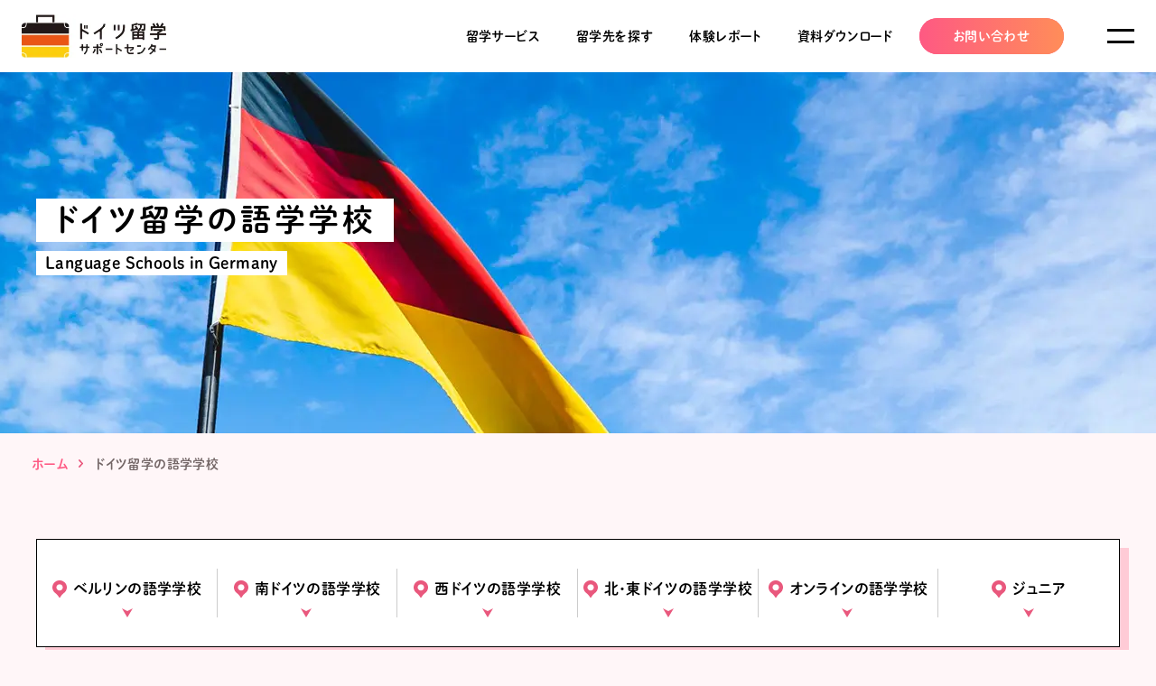

--- FILE ---
content_type: text/html; charset=UTF-8
request_url: https://doitsu-ryugaku.jp/schule/
body_size: 13977
content:
<!doctype html>
<html lang="ja">
<head>
<meta charset="UTF-8">
<meta name="viewport" content="width=device-width, initial-scale=1">
<link rel="shortcut icon" href="https://doitsu-ryugaku.jp/wp-content/themes/doitsu/img/favicon.ico">
<link rel="apple-touch-icon" href="https://doitsu-ryugaku.jp/wp-content/themes/doitsu/img/apple-touch-icon.png">

<link rel="preconnect" href="https://fonts.gstatic.com">
<link href="https://fonts.googleapis.com/css2?family=Montserrat:wght@700&display=swap" rel="stylesheet">
<link rel="stylesheet" href="https://doitsu-ryugaku.jp/wp-content/themes/doitsu/css/common.css"/>
<meta name='robots' content='index, follow, max-image-preview:large, max-snippet:-1, max-video-preview:-1' />

	<!-- This site is optimized with the Yoast SEO plugin v26.6 - https://yoast.com/wordpress/plugins/seo/ -->
	<title>ドイツ留学の語学学校紹介 - ドイツ留学サポートセンター</title>
	<link rel="canonical" href="https://doitsu-ryugaku.jp/schule/" />
	<link rel="next" href="https://doitsu-ryugaku.jp/schule/page/2/" />
	<meta property="og:locale" content="ja_JP" />
	<meta property="og:type" content="article" />
	<meta property="og:title" content="ドイツ留学の語学学校紹介 - ドイツ留学サポートセンター" />
	<meta property="og:url" content="https://doitsu-ryugaku.jp/schule/" />
	<meta property="og:site_name" content="ドイツ留学サポートセンター" />
	<meta name="twitter:card" content="summary_large_image" />
	<script type="application/ld+json" class="yoast-schema-graph">{"@context":"https://schema.org","@graph":[{"@type":["WebPage","CollectionPage"],"@id":"https://doitsu-ryugaku.jp/schule/","url":"https://doitsu-ryugaku.jp/schule/","name":"ドイツ留学の語学学校紹介 - ドイツ留学サポートセンター","isPartOf":{"@id":"https://doitsu-ryugaku.jp/#website"},"datePublished":"2021-03-30T03:44:02+00:00","breadcrumb":{"@id":"https://doitsu-ryugaku.jp/schule/#breadcrumb"},"inLanguage":"ja"},{"@type":"BreadcrumbList","@id":"https://doitsu-ryugaku.jp/schule/#breadcrumb","itemListElement":[{"@type":"ListItem","position":1,"name":"ホーム","item":"https://doitsu-ryugaku.jp/"},{"@type":"ListItem","position":2,"name":"ドイツ留学の語学学校紹介"}]},{"@type":"WebSite","@id":"https://doitsu-ryugaku.jp/#website","url":"https://doitsu-ryugaku.jp/","name":"ドイツ留学サポートセンター","description":"短期から長期まで幅広くサポートいたします","potentialAction":[{"@type":"SearchAction","target":{"@type":"EntryPoint","urlTemplate":"https://doitsu-ryugaku.jp/?s={search_term_string}"},"query-input":{"@type":"PropertyValueSpecification","valueRequired":true,"valueName":"search_term_string"}}],"inLanguage":"ja"}]}</script>
	<!-- / Yoast SEO plugin. -->


<link rel='dns-prefetch' href='//www.googletagmanager.com' />
<style id='wp-img-auto-sizes-contain-inline-css' type='text/css'>
img:is([sizes=auto i],[sizes^="auto," i]){contain-intrinsic-size:3000px 1500px}
/*# sourceURL=wp-img-auto-sizes-contain-inline-css */
</style>
<style id='wp-emoji-styles-inline-css' type='text/css'>

	img.wp-smiley, img.emoji {
		display: inline !important;
		border: none !important;
		box-shadow: none !important;
		height: 1em !important;
		width: 1em !important;
		margin: 0 0.07em !important;
		vertical-align: -0.1em !important;
		background: none !important;
		padding: 0 !important;
	}
/*# sourceURL=wp-emoji-styles-inline-css */
</style>
<style id='wp-block-library-inline-css' type='text/css'>
:root{--wp-block-synced-color:#7a00df;--wp-block-synced-color--rgb:122,0,223;--wp-bound-block-color:var(--wp-block-synced-color);--wp-editor-canvas-background:#ddd;--wp-admin-theme-color:#007cba;--wp-admin-theme-color--rgb:0,124,186;--wp-admin-theme-color-darker-10:#006ba1;--wp-admin-theme-color-darker-10--rgb:0,107,160.5;--wp-admin-theme-color-darker-20:#005a87;--wp-admin-theme-color-darker-20--rgb:0,90,135;--wp-admin-border-width-focus:2px}@media (min-resolution:192dpi){:root{--wp-admin-border-width-focus:1.5px}}.wp-element-button{cursor:pointer}:root .has-very-light-gray-background-color{background-color:#eee}:root .has-very-dark-gray-background-color{background-color:#313131}:root .has-very-light-gray-color{color:#eee}:root .has-very-dark-gray-color{color:#313131}:root .has-vivid-green-cyan-to-vivid-cyan-blue-gradient-background{background:linear-gradient(135deg,#00d084,#0693e3)}:root .has-purple-crush-gradient-background{background:linear-gradient(135deg,#34e2e4,#4721fb 50%,#ab1dfe)}:root .has-hazy-dawn-gradient-background{background:linear-gradient(135deg,#faaca8,#dad0ec)}:root .has-subdued-olive-gradient-background{background:linear-gradient(135deg,#fafae1,#67a671)}:root .has-atomic-cream-gradient-background{background:linear-gradient(135deg,#fdd79a,#004a59)}:root .has-nightshade-gradient-background{background:linear-gradient(135deg,#330968,#31cdcf)}:root .has-midnight-gradient-background{background:linear-gradient(135deg,#020381,#2874fc)}:root{--wp--preset--font-size--normal:16px;--wp--preset--font-size--huge:42px}.has-regular-font-size{font-size:1em}.has-larger-font-size{font-size:2.625em}.has-normal-font-size{font-size:var(--wp--preset--font-size--normal)}.has-huge-font-size{font-size:var(--wp--preset--font-size--huge)}.has-text-align-center{text-align:center}.has-text-align-left{text-align:left}.has-text-align-right{text-align:right}.has-fit-text{white-space:nowrap!important}#end-resizable-editor-section{display:none}.aligncenter{clear:both}.items-justified-left{justify-content:flex-start}.items-justified-center{justify-content:center}.items-justified-right{justify-content:flex-end}.items-justified-space-between{justify-content:space-between}.screen-reader-text{border:0;clip-path:inset(50%);height:1px;margin:-1px;overflow:hidden;padding:0;position:absolute;width:1px;word-wrap:normal!important}.screen-reader-text:focus{background-color:#ddd;clip-path:none;color:#444;display:block;font-size:1em;height:auto;left:5px;line-height:normal;padding:15px 23px 14px;text-decoration:none;top:5px;width:auto;z-index:100000}html :where(.has-border-color){border-style:solid}html :where([style*=border-top-color]){border-top-style:solid}html :where([style*=border-right-color]){border-right-style:solid}html :where([style*=border-bottom-color]){border-bottom-style:solid}html :where([style*=border-left-color]){border-left-style:solid}html :where([style*=border-width]){border-style:solid}html :where([style*=border-top-width]){border-top-style:solid}html :where([style*=border-right-width]){border-right-style:solid}html :where([style*=border-bottom-width]){border-bottom-style:solid}html :where([style*=border-left-width]){border-left-style:solid}html :where(img[class*=wp-image-]){height:auto;max-width:100%}:where(figure){margin:0 0 1em}html :where(.is-position-sticky){--wp-admin--admin-bar--position-offset:var(--wp-admin--admin-bar--height,0px)}@media screen and (max-width:600px){html :where(.is-position-sticky){--wp-admin--admin-bar--position-offset:0px}}

/*# sourceURL=wp-block-library-inline-css */
</style><style id='global-styles-inline-css' type='text/css'>
:root{--wp--preset--aspect-ratio--square: 1;--wp--preset--aspect-ratio--4-3: 4/3;--wp--preset--aspect-ratio--3-4: 3/4;--wp--preset--aspect-ratio--3-2: 3/2;--wp--preset--aspect-ratio--2-3: 2/3;--wp--preset--aspect-ratio--16-9: 16/9;--wp--preset--aspect-ratio--9-16: 9/16;--wp--preset--color--black: #000000;--wp--preset--color--cyan-bluish-gray: #abb8c3;--wp--preset--color--white: #ffffff;--wp--preset--color--pale-pink: #f78da7;--wp--preset--color--vivid-red: #cf2e2e;--wp--preset--color--luminous-vivid-orange: #ff6900;--wp--preset--color--luminous-vivid-amber: #fcb900;--wp--preset--color--light-green-cyan: #7bdcb5;--wp--preset--color--vivid-green-cyan: #00d084;--wp--preset--color--pale-cyan-blue: #8ed1fc;--wp--preset--color--vivid-cyan-blue: #0693e3;--wp--preset--color--vivid-purple: #9b51e0;--wp--preset--gradient--vivid-cyan-blue-to-vivid-purple: linear-gradient(135deg,rgb(6,147,227) 0%,rgb(155,81,224) 100%);--wp--preset--gradient--light-green-cyan-to-vivid-green-cyan: linear-gradient(135deg,rgb(122,220,180) 0%,rgb(0,208,130) 100%);--wp--preset--gradient--luminous-vivid-amber-to-luminous-vivid-orange: linear-gradient(135deg,rgb(252,185,0) 0%,rgb(255,105,0) 100%);--wp--preset--gradient--luminous-vivid-orange-to-vivid-red: linear-gradient(135deg,rgb(255,105,0) 0%,rgb(207,46,46) 100%);--wp--preset--gradient--very-light-gray-to-cyan-bluish-gray: linear-gradient(135deg,rgb(238,238,238) 0%,rgb(169,184,195) 100%);--wp--preset--gradient--cool-to-warm-spectrum: linear-gradient(135deg,rgb(74,234,220) 0%,rgb(151,120,209) 20%,rgb(207,42,186) 40%,rgb(238,44,130) 60%,rgb(251,105,98) 80%,rgb(254,248,76) 100%);--wp--preset--gradient--blush-light-purple: linear-gradient(135deg,rgb(255,206,236) 0%,rgb(152,150,240) 100%);--wp--preset--gradient--blush-bordeaux: linear-gradient(135deg,rgb(254,205,165) 0%,rgb(254,45,45) 50%,rgb(107,0,62) 100%);--wp--preset--gradient--luminous-dusk: linear-gradient(135deg,rgb(255,203,112) 0%,rgb(199,81,192) 50%,rgb(65,88,208) 100%);--wp--preset--gradient--pale-ocean: linear-gradient(135deg,rgb(255,245,203) 0%,rgb(182,227,212) 50%,rgb(51,167,181) 100%);--wp--preset--gradient--electric-grass: linear-gradient(135deg,rgb(202,248,128) 0%,rgb(113,206,126) 100%);--wp--preset--gradient--midnight: linear-gradient(135deg,rgb(2,3,129) 0%,rgb(40,116,252) 100%);--wp--preset--font-size--small: 13px;--wp--preset--font-size--medium: 20px;--wp--preset--font-size--large: 36px;--wp--preset--font-size--x-large: 42px;--wp--preset--spacing--20: 0.44rem;--wp--preset--spacing--30: 0.67rem;--wp--preset--spacing--40: 1rem;--wp--preset--spacing--50: 1.5rem;--wp--preset--spacing--60: 2.25rem;--wp--preset--spacing--70: 3.38rem;--wp--preset--spacing--80: 5.06rem;--wp--preset--shadow--natural: 6px 6px 9px rgba(0, 0, 0, 0.2);--wp--preset--shadow--deep: 12px 12px 50px rgba(0, 0, 0, 0.4);--wp--preset--shadow--sharp: 6px 6px 0px rgba(0, 0, 0, 0.2);--wp--preset--shadow--outlined: 6px 6px 0px -3px rgb(255, 255, 255), 6px 6px rgb(0, 0, 0);--wp--preset--shadow--crisp: 6px 6px 0px rgb(0, 0, 0);}:where(.is-layout-flex){gap: 0.5em;}:where(.is-layout-grid){gap: 0.5em;}body .is-layout-flex{display: flex;}.is-layout-flex{flex-wrap: wrap;align-items: center;}.is-layout-flex > :is(*, div){margin: 0;}body .is-layout-grid{display: grid;}.is-layout-grid > :is(*, div){margin: 0;}:where(.wp-block-columns.is-layout-flex){gap: 2em;}:where(.wp-block-columns.is-layout-grid){gap: 2em;}:where(.wp-block-post-template.is-layout-flex){gap: 1.25em;}:where(.wp-block-post-template.is-layout-grid){gap: 1.25em;}.has-black-color{color: var(--wp--preset--color--black) !important;}.has-cyan-bluish-gray-color{color: var(--wp--preset--color--cyan-bluish-gray) !important;}.has-white-color{color: var(--wp--preset--color--white) !important;}.has-pale-pink-color{color: var(--wp--preset--color--pale-pink) !important;}.has-vivid-red-color{color: var(--wp--preset--color--vivid-red) !important;}.has-luminous-vivid-orange-color{color: var(--wp--preset--color--luminous-vivid-orange) !important;}.has-luminous-vivid-amber-color{color: var(--wp--preset--color--luminous-vivid-amber) !important;}.has-light-green-cyan-color{color: var(--wp--preset--color--light-green-cyan) !important;}.has-vivid-green-cyan-color{color: var(--wp--preset--color--vivid-green-cyan) !important;}.has-pale-cyan-blue-color{color: var(--wp--preset--color--pale-cyan-blue) !important;}.has-vivid-cyan-blue-color{color: var(--wp--preset--color--vivid-cyan-blue) !important;}.has-vivid-purple-color{color: var(--wp--preset--color--vivid-purple) !important;}.has-black-background-color{background-color: var(--wp--preset--color--black) !important;}.has-cyan-bluish-gray-background-color{background-color: var(--wp--preset--color--cyan-bluish-gray) !important;}.has-white-background-color{background-color: var(--wp--preset--color--white) !important;}.has-pale-pink-background-color{background-color: var(--wp--preset--color--pale-pink) !important;}.has-vivid-red-background-color{background-color: var(--wp--preset--color--vivid-red) !important;}.has-luminous-vivid-orange-background-color{background-color: var(--wp--preset--color--luminous-vivid-orange) !important;}.has-luminous-vivid-amber-background-color{background-color: var(--wp--preset--color--luminous-vivid-amber) !important;}.has-light-green-cyan-background-color{background-color: var(--wp--preset--color--light-green-cyan) !important;}.has-vivid-green-cyan-background-color{background-color: var(--wp--preset--color--vivid-green-cyan) !important;}.has-pale-cyan-blue-background-color{background-color: var(--wp--preset--color--pale-cyan-blue) !important;}.has-vivid-cyan-blue-background-color{background-color: var(--wp--preset--color--vivid-cyan-blue) !important;}.has-vivid-purple-background-color{background-color: var(--wp--preset--color--vivid-purple) !important;}.has-black-border-color{border-color: var(--wp--preset--color--black) !important;}.has-cyan-bluish-gray-border-color{border-color: var(--wp--preset--color--cyan-bluish-gray) !important;}.has-white-border-color{border-color: var(--wp--preset--color--white) !important;}.has-pale-pink-border-color{border-color: var(--wp--preset--color--pale-pink) !important;}.has-vivid-red-border-color{border-color: var(--wp--preset--color--vivid-red) !important;}.has-luminous-vivid-orange-border-color{border-color: var(--wp--preset--color--luminous-vivid-orange) !important;}.has-luminous-vivid-amber-border-color{border-color: var(--wp--preset--color--luminous-vivid-amber) !important;}.has-light-green-cyan-border-color{border-color: var(--wp--preset--color--light-green-cyan) !important;}.has-vivid-green-cyan-border-color{border-color: var(--wp--preset--color--vivid-green-cyan) !important;}.has-pale-cyan-blue-border-color{border-color: var(--wp--preset--color--pale-cyan-blue) !important;}.has-vivid-cyan-blue-border-color{border-color: var(--wp--preset--color--vivid-cyan-blue) !important;}.has-vivid-purple-border-color{border-color: var(--wp--preset--color--vivid-purple) !important;}.has-vivid-cyan-blue-to-vivid-purple-gradient-background{background: var(--wp--preset--gradient--vivid-cyan-blue-to-vivid-purple) !important;}.has-light-green-cyan-to-vivid-green-cyan-gradient-background{background: var(--wp--preset--gradient--light-green-cyan-to-vivid-green-cyan) !important;}.has-luminous-vivid-amber-to-luminous-vivid-orange-gradient-background{background: var(--wp--preset--gradient--luminous-vivid-amber-to-luminous-vivid-orange) !important;}.has-luminous-vivid-orange-to-vivid-red-gradient-background{background: var(--wp--preset--gradient--luminous-vivid-orange-to-vivid-red) !important;}.has-very-light-gray-to-cyan-bluish-gray-gradient-background{background: var(--wp--preset--gradient--very-light-gray-to-cyan-bluish-gray) !important;}.has-cool-to-warm-spectrum-gradient-background{background: var(--wp--preset--gradient--cool-to-warm-spectrum) !important;}.has-blush-light-purple-gradient-background{background: var(--wp--preset--gradient--blush-light-purple) !important;}.has-blush-bordeaux-gradient-background{background: var(--wp--preset--gradient--blush-bordeaux) !important;}.has-luminous-dusk-gradient-background{background: var(--wp--preset--gradient--luminous-dusk) !important;}.has-pale-ocean-gradient-background{background: var(--wp--preset--gradient--pale-ocean) !important;}.has-electric-grass-gradient-background{background: var(--wp--preset--gradient--electric-grass) !important;}.has-midnight-gradient-background{background: var(--wp--preset--gradient--midnight) !important;}.has-small-font-size{font-size: var(--wp--preset--font-size--small) !important;}.has-medium-font-size{font-size: var(--wp--preset--font-size--medium) !important;}.has-large-font-size{font-size: var(--wp--preset--font-size--large) !important;}.has-x-large-font-size{font-size: var(--wp--preset--font-size--x-large) !important;}
/*# sourceURL=global-styles-inline-css */
</style>

<style id='classic-theme-styles-inline-css' type='text/css'>
/*! This file is auto-generated */
.wp-block-button__link{color:#fff;background-color:#32373c;border-radius:9999px;box-shadow:none;text-decoration:none;padding:calc(.667em + 2px) calc(1.333em + 2px);font-size:1.125em}.wp-block-file__button{background:#32373c;color:#fff;text-decoration:none}
/*# sourceURL=/wp-includes/css/classic-themes.min.css */
</style>
<link rel='stylesheet' id='pz-linkcard-css-css' href='//doitsu-ryugaku.jp/wp-content/uploads/pz-linkcard/style/style.min.css?ver=2.5.6.5.4' type='text/css' media='all' />
<script type="text/javascript" src="https://doitsu-ryugaku.jp/wp-includes/js/jquery/jquery.min.js?ver=3.7.1" id="jquery-core-js"></script>
<script type="text/javascript" src="https://doitsu-ryugaku.jp/wp-includes/js/jquery/jquery-migrate.min.js?ver=3.4.1" id="jquery-migrate-js"></script>

<!-- Site Kit によって追加された Google タグ（gtag.js）スニペット -->
<!-- Google アナリティクス スニペット (Site Kit が追加) -->
<script type="text/javascript" src="https://www.googletagmanager.com/gtag/js?id=G-9G3DFRY2Y8" id="google_gtagjs-js" async></script>
<script type="text/javascript" id="google_gtagjs-js-after">
/* <![CDATA[ */
window.dataLayer = window.dataLayer || [];function gtag(){dataLayer.push(arguments);}
gtag("set","linker",{"domains":["doitsu-ryugaku.jp"]});
gtag("js", new Date());
gtag("set", "developer_id.dZTNiMT", true);
gtag("config", "G-9G3DFRY2Y8");
//# sourceURL=google_gtagjs-js-after
/* ]]> */
</script>
<link rel="https://api.w.org/" href="https://doitsu-ryugaku.jp/wp-json/" /><link rel="EditURI" type="application/rsd+xml" title="RSD" href="https://doitsu-ryugaku.jp/xmlrpc.php?rsd" />
<meta name="generator" content="WordPress 6.9" />
<meta name="generator" content="Site Kit by Google 1.168.0" /><noscript><style>.lazyload[data-src]{display:none !important;}</style></noscript><style>.lazyload{background-image:none !important;}.lazyload:before{background-image:none !important;}</style>		<style type="text/css" id="wp-custom-css">
			.recaptcha_wrap{
	display: flex;
	justify-content: center;
	margin: 2.5em auto;
}

.mw_wp_form_confirm .recaptcha_wrap{
	display:none;
}		</style>
		</head>
<body>

<header id="header">
<p id="logo"><a href="https://doitsu-ryugaku.jp"><img src="[data-uri]" alt="ドイツ留学サポートセンター" data-src="https://doitsu-ryugaku.jp/wp-content/themes/doitsu/img/logo.jpg" decoding="async" class="lazyload" data-eio-rwidth="300" data-eio-rheight="91" /><noscript><img src="https://doitsu-ryugaku.jp/wp-content/themes/doitsu/img/logo.jpg" alt="ドイツ留学サポートセンター" data-eio="l" /></noscript></a></p>

<nav id="g_nav">
<ul>
<li class="g_nav_btn" data-target="#g_nav_sub01">
<a href="javascript:void(0)">留学サービス</a>
<div id="g_nav_sub01" class="g_nav_sub">

<div>
<ul>
<li><a href="https://doitsu-ryugaku.jp/select"><span>選ばれる理由</span></a></li>
<li><a href="https://doitsu-ryugaku.jp/menu"><span>サービス・サポート内容</span></a></li>
<li><a href="https://doitsu-ryugaku.jp/menu/#section04"><span>現地サポート</span></a></li>
<li><a href="https://doitsu-ryugaku.jp/guidebook"><span>ドイツ留学完全ガイド</span></a></li>
<li><a href="https://doitsu-ryugaku.jp/side/hiyou"><span>留学費用</span></a></li>
<li><a href="https://doitsu-ryugaku.jp/side/steps"><span>留学までの流れ</span></a></li>
<li><a href="https://doitsu-ryugaku.jp/side/flow"><span>お手続きの流れ</span></a></li>
<li><a href="https://doitsu-ryugaku.jp/side/faq"><span>よくあるご質問</span></a></li>
<li><a href="https://doitsu-ryugaku.jp/ialc"><span>IALCパートナーエージェント</span></a></li>
</ul>
</div>

</div>
</li>
<li class="g_nav_btn" data-target="#g_nav_sub02">
<a href="javascript:void(0)">留学先を探す</a>

<div id="g_nav_sub02" class="g_nav_sub">

<div>
<ul>
<li><a href="https://doitsu-ryugaku.jp/type"><span>目的から探す</span></a></li>

<li>
<div class="flex">
<p><a href="https://doitsu-ryugaku.jp/type/short">短期留学</a></p>
<p><a href="https://doitsu-ryugaku.jp/type/workingholiday">ワーキングホリデー</a></p>
<p><a href="https://doitsu-ryugaku.jp/type/long">長期留学</a></p>
<p><a href="https://doitsu-ryugaku.jp/type/kids-and-teens">中高生の留学</a></p>
<p><a href="https://doitsu-ryugaku.jp/type/university">大学留学</a></p>
</div>
</li>

<li><a href="https://doitsu-ryugaku.jp/schule"><span>学校から探す</span></a></li>
<li><a href="https://doitsu-ryugaku.jp/stadt"><span>都市から探す</span></a></li>
</ul>
</div>
</div>
</li>
<li class="g_nav_btn" data-target="#g_nav_sub03">
<a href="javascript:void(0)">体験レポート</a>
<div id="g_nav_sub03" class="g_nav_sub">

<div>
<ul>
<li><a href="https://doitsu-ryugaku.jp/voice"><span>ドイツ留学体験記</span></a></li>
<li><a href="https://doitsu-ryugaku.jp/side/clients"><span>お客様の声</span></a></li>
<li><a href="https://doitsu-ryugaku.jp/interview"><span>ドイツ留学体験インタビュー</span></a></li>
</ul>
</div>

</div>
</li>
<li><a href="https://doitsu-ryugaku.jp/guidebook">資料ダウンロード</a></li>
</ul>

<p class="contact_btn"><a href="https://doitsu-ryugaku.jp/contact">お問い合わせ</a></p>


<div id="hb"><img src="[data-uri]" alt="ハンバーガーメニュー" data-src="https://doitsu-ryugaku.jp/wp-content/themes/doitsu/img/hb.svg" decoding="async" class="lazyload" /><noscript><img src="https://doitsu-ryugaku.jp/wp-content/themes/doitsu/img/hb.svg" alt="ハンバーガーメニュー" data-eio="l" /></noscript></div>
</nav>
</header>


<div id="hb_menu">
<div class="scroll">

<div id="hb_menu_inner">
<div id="hb_menu_close"></div>

<div class="left">
<p id="nav_logo"><a href="https://doitsu-ryugaku.jp"><img src="[data-uri]" alt="ドイツ留学サポートセンター" data-src="https://doitsu-ryugaku.jp/wp-content/themes/doitsu/img/logo.jpg" decoding="async" class="lazyload" data-eio-rwidth="300" data-eio-rheight="91" /><noscript><img src="https://doitsu-ryugaku.jp/wp-content/themes/doitsu/img/logo.jpg" alt="ドイツ留学サポートセンター" data-eio="l" /></noscript></a></p>
<div class="nav_group mb40">
<div class="hb_acd">
<p class="ttl">留学サービス</p>
</div>
<div class="hb_content">
<ul class="g_nav_sub_nav02">
<li><a href="https://doitsu-ryugaku.jp/select">選ばれる理由</a></li>
<li><a href="https://doitsu-ryugaku.jp/menu">サービス・サポート内容</a></li>
<li><a class="hb_hide" href="https://doitsu-ryugaku.jp/menu/#section04">現地サポート</a></li>
<li><a href="https://doitsu-ryugaku.jp/guidebook">ドイツ留学完全ガイド</a></li>
<li><a href="https://doitsu-ryugaku.jp/side/hiyou">留学費用</a></li>
<li><a href="https://doitsu-ryugaku.jp/side/steps">留学までの流れ</a></li>
<li><a href="https://doitsu-ryugaku.jp/side/flow">お手続きの流れ</a></li>
<li><a href="https://doitsu-ryugaku.jp/side/faq">よくあるご質問</a></li>
<li><a href="https://doitsu-ryugaku.jp/ialc"><span>IALC認定エージェント</span></a></li>

</ul>
</div>
</div>

<div class="nav_group mb40">
<div class="hb_acd">
<p class="ttl">留学先から探す</p>
</div>
<div class="hb_content">
<div class="sp_flex">
<p class="g_nav_sub_nav01 hb_sub_acd"><a href="https://doitsu-ryugaku.jp/type">目的から探す</a></p>
<ul class="g_nav_sub_nav02 mb25 hb_sub_content">
<li><a href="https://doitsu-ryugaku.jp/type/short">短期留学</a></li>
<li><a href="https://doitsu-ryugaku.jp/type/long">長期留学</a></li>
<li><a href="https://doitsu-ryugaku.jp/type/university">大学留学</a></li>
<li><a href="https://doitsu-ryugaku.jp/type/workingholiday">ワーキングホリデー</a></li>
<li><a href="https://doitsu-ryugaku.jp/type/kids-and-teens">中高生の留学</a></li>
</ul>
</div>
<ul class="g_nav_sub_nav02">
<li><a href="https://doitsu-ryugaku.jp/schule">学校から探す</a></li>
<li><a href="https://doitsu-ryugaku.jp/stadt">都市から探す</a></li>
</ul>
</div>
</div>

<div class="nav_group mb40">
<div class="hb_acd">
<p class="ttl">体験レポート</p>
</div>
<div class="hb_content">
<ul class="g_nav_sub_nav02">
<li><a href="https://doitsu-ryugaku.jp/voice">ドイツ留学体験記</a></li>
<li><a href="https://doitsu-ryugaku.jp/side/clients">お客様の声</a></li>
<li><a href="https://doitsu-ryugaku.jp/interview">ドイツ留学体験インタビュー</a></li>
</ul>
</div>
</div>

<div class="nav_group last">
<div class="hb_acd">
<p class="ttl">お役立ちコンテンツ</p>
</div>
<div class="hb_content">
<ul class="g_nav_sub_nav02 mb15">
<li><a href="https://doitsu-ryugaku.jp/side/appeal">ドイツ留学7つの魅力</a></li>
<li><a href="https://doitsu-ryugaku.jp/insurance">ドイツ留学保険</a></li>
<li><a href="https://doitsu-ryugaku.jp/bank/fintiba">オンライン銀行口座の解説</a></li>
</ul>
<ul class="g_nav_sub_nav02 mb20">
<li><a href="https://doitsu-ryugaku.jp/preparation">ドイツ留学の基礎知識</a></li>
<li><a href="https://doitsu-ryugaku.jp/sa">ドイツ留学渡航準備</a></li>
<li><a href="https://doitsu-ryugaku.jp/germany">ドイツ基本情報</a></li>
</ul>
</div>
</div>


</div>

<div class="right">

<ul class="nav">
<li><a href="https://doitsu-ryugaku.jp/about">・ 私たちについて</a></li>
<li><a href="https://doitsu-ryugaku.jp/campany/privacy">・ プライバシーポリシー</a></li>
<li><a target="_blank" href="http://doitsu-wahori.hatenablog.jp/">・ ドイツワーホリ体験ブログ</a></li>
<li><a class="insta" target="_blank" href="https://www.instagram.com/deutsch.ryugaku/">・ <span>Instagram</span></a></li>
</ul>


<ul class="buttons">
<li><a class="download" href="https://doitsu-ryugaku.jp/guidebook"><span>資料ダウンロード</span></a></li>
    <li><a class="contact" href="https://doitsu-ryugaku.jp/contact"><span>お問い合わせ</span></a></li>
    <li><a class="est" href="https://doitsu-ryugaku.jp/estimate"><span>見積り依頼</span></a></li>
    <li><a class="app" href="https://doitsu-ryugaku.jp/application"><span>お申し込み</span></a></li>
</ul>

</div>

</div>
</div>
</div>

<div id="overlay"></div>


<main id="archive">
	<div id="under_mv" style="" class="lazyload" data-back="https://doitsu-ryugaku.jp/wp-content/uploads/2021/04/under_mv01.jpg" data-eio-rwidth="1600" data-eio-rheight="400">
		<div class="w1200">
			<h1>
				<span class="ja">ドイツ留学の語学学校</span><br>
				<span class="en">Language Schools in Germany</span>
			</h1>
		</div>
	</div>
	
	<ol class="pankuzu">
		<li><a href="https://doitsu-ryugaku.jp">ホーム</a></li>
		<li>ドイツ留学の語学学校</li>
	</ol>
	
	<div class="w1200">
		<ul id="schule_nav">
			<li><a href="#target2"><span>ベルリンの語学学校</span></a></li><li><a href="#target3"><span>南ドイツの語学学校</span></a></li><li><a href="#target4"><span>西ドイツの語学学校</span></a></li><li><a href="#target5"><span>北・東ドイツの語学学校</span></a></li><li><a href="#target6"><span>オンラインの語学学校</span></a></li><li><a href="#target9"><span>ジュニア</span></a></li>		</ul>
		
				
		<div id="target2" class="w_archive_list">
			<h2>ベルリンの語学学校</h2>
			
			<div class="archive_list">
								<div>
					<a href="https://doitsu-ryugaku.jp/schule/gls/">
						<div class="w_img">
															<img width="560" height="340" src="[data-uri]" class="attachment-img_560x340 size-img_560x340 wp-post-image lazyload" alt="ベルリンの語学学校GLS" decoding="async" fetchpriority="high"   data-src="https://doitsu-ryugaku.jp/wp-content/uploads/2021/04/GLS-smb-560x340.jpg" data-srcset="https://doitsu-ryugaku.jp/wp-content/uploads/2021/04/GLS-smb-560x340.jpg 560w, https://doitsu-ryugaku.jp/wp-content/uploads/2021/04/GLS-smb-280x170.jpg 280w" data-sizes="auto" data-eio-rwidth="560" data-eio-rheight="340" /><noscript><img width="560" height="340" src="https://doitsu-ryugaku.jp/wp-content/uploads/2021/04/GLS-smb-560x340.jpg" class="attachment-img_560x340 size-img_560x340 wp-post-image" alt="ベルリンの語学学校GLS" decoding="async" fetchpriority="high" srcset="https://doitsu-ryugaku.jp/wp-content/uploads/2021/04/GLS-smb-560x340.jpg 560w, https://doitsu-ryugaku.jp/wp-content/uploads/2021/04/GLS-smb-280x170.jpg 280w" sizes="(max-width: 560px) 100vw, 560px" data-eio="l" /></noscript>													</div>
						<h3>GLS</h3>
						<p class="desc">ドイツ最大規模のキャンパスを誇る語学学校。賑やかな環境がいい人におすすめ</p>
						<div class="custom_info">
							<p class="place">プレンツラウアーベルク</p>														<ul class="tags">
																	<li>大規模</li>
																	<li>インターンシップ</li>
															</ul>
														
						</div>
					</a>
				</div>
								<div>
					<a href="https://doitsu-ryugaku.jp/schule/did-berlin/">
						<div class="w_img">
															<img width="560" height="340" src="[data-uri]" class="attachment-img_560x340 size-img_560x340 wp-post-image lazyload" alt="ベルリンの語学学校did" decoding="async"   data-src="https://doitsu-ryugaku.jp/wp-content/uploads/2021/04/did-Berlin-sbm-560x340.jpg" data-srcset="https://doitsu-ryugaku.jp/wp-content/uploads/2021/04/did-Berlin-sbm-560x340.jpg 560w, https://doitsu-ryugaku.jp/wp-content/uploads/2021/04/did-Berlin-sbm-280x170.jpg 280w" data-sizes="auto" data-eio-rwidth="560" data-eio-rheight="340" /><noscript><img width="560" height="340" src="https://doitsu-ryugaku.jp/wp-content/uploads/2021/04/did-Berlin-sbm-560x340.jpg" class="attachment-img_560x340 size-img_560x340 wp-post-image" alt="ベルリンの語学学校did" decoding="async" srcset="https://doitsu-ryugaku.jp/wp-content/uploads/2021/04/did-Berlin-sbm-560x340.jpg 560w, https://doitsu-ryugaku.jp/wp-content/uploads/2021/04/did-Berlin-sbm-280x170.jpg 280w" sizes="(max-width: 560px) 100vw, 560px" data-eio="l" /></noscript>													</div>
						<h3>did deutsch-institut ベルリン校</h3>
						<p class="desc">ベルリンの中心地で学べる学校。大学準備サポート、ビジネスドイツ語、インターンコースなど様々なコースがあります。</p>
						<div class="custom_info">
							<p class="place">ミッテ地区</p>														<ul class="tags">
																	<li>大学準備</li>
																	<li>キャンパス移動可</li>
															</ul>
														
						</div>
					</a>
				</div>
								<div>
					<a href="https://doitsu-ryugaku.jp/schule/bws-berlin/">
						<div class="w_img">
															<img width="560" height="340" src="[data-uri]" class="attachment-img_560x340 size-img_560x340 wp-post-image lazyload" alt="" decoding="async"   data-src="https://doitsu-ryugaku.jp/wp-content/uploads/2021/05/832x480_2-560x340.jpg" data-srcset="https://doitsu-ryugaku.jp/wp-content/uploads/2021/05/832x480_2-560x340.jpg 560w, https://doitsu-ryugaku.jp/wp-content/uploads/2021/05/832x480_2-280x170.jpg 280w" data-sizes="auto" data-eio-rwidth="560" data-eio-rheight="340" /><noscript><img width="560" height="340" src="https://doitsu-ryugaku.jp/wp-content/uploads/2021/05/832x480_2-560x340.jpg" class="attachment-img_560x340 size-img_560x340 wp-post-image" alt="" decoding="async" srcset="https://doitsu-ryugaku.jp/wp-content/uploads/2021/05/832x480_2-560x340.jpg 560w, https://doitsu-ryugaku.jp/wp-content/uploads/2021/05/832x480_2-280x170.jpg 280w" sizes="(max-width: 560px) 100vw, 560px" data-eio="l" /></noscript>													</div>
						<h3>BWS ベルリン校</h3>
						<p class="desc"></p>
						<div class="custom_info">
							<p class="place">プレンツラウアーベルク</p>														<ul class="tags">
																	<li>小規模</li>
																	<li>アットホーム</li>
																	<li>英語コース有</li>
																	<li>キャンパス移動可</li>
															</ul>
														
						</div>
					</a>
				</div>
								<div>
					<a href="https://doitsu-ryugaku.jp/schule/victoria-berlin/">
						<div class="w_img">
															<img width="560" height="315" src="[data-uri]" class="attachment-img_560x340 size-img_560x340 wp-post-image lazyload" alt="" decoding="async"   data-src="https://doitsu-ryugaku.jp/wp-content/uploads/2021/04/VICTORIA-tmb.jpg" data-srcset="https://doitsu-ryugaku.jp/wp-content/uploads/2021/04/VICTORIA-tmb.jpg 1200w, https://doitsu-ryugaku.jp/wp-content/uploads/2021/04/VICTORIA-tmb-300x169.jpg 300w, https://doitsu-ryugaku.jp/wp-content/uploads/2021/04/VICTORIA-tmb-1024x576.jpg 1024w, https://doitsu-ryugaku.jp/wp-content/uploads/2021/04/VICTORIA-tmb-768x432.jpg 768w" data-sizes="auto" data-eio-rwidth="1200" data-eio-rheight="675" /><noscript><img width="560" height="315" src="https://doitsu-ryugaku.jp/wp-content/uploads/2021/04/VICTORIA-tmb.jpg" class="attachment-img_560x340 size-img_560x340 wp-post-image" alt="" decoding="async" srcset="https://doitsu-ryugaku.jp/wp-content/uploads/2021/04/VICTORIA-tmb.jpg 1200w, https://doitsu-ryugaku.jp/wp-content/uploads/2021/04/VICTORIA-tmb-300x169.jpg 300w, https://doitsu-ryugaku.jp/wp-content/uploads/2021/04/VICTORIA-tmb-1024x576.jpg 1024w, https://doitsu-ryugaku.jp/wp-content/uploads/2021/04/VICTORIA-tmb-768x432.jpg 768w" sizes="(max-width: 560px) 100vw, 560px" data-eio="l" /></noscript>													</div>
						<h3>VICTORIA アカデミーオブランゲージズ</h3>
						<p class="desc"></p>
						<div class="custom_info">
							<p class="place">ミッテ地区</p>														<ul class="tags">
																	<li>大規模</li>
																	<li></li>
																	<li></li>
															</ul>
														
						</div>
					</a>
				</div>
								<div>
					<a href="https://doitsu-ryugaku.jp/schule/alpadia-berlin/">
						<div class="w_img">
															<img width="560" height="340" src="[data-uri]" class="attachment-img_560x340 size-img_560x340 wp-post-image lazyload" alt="ベルリン語学学校アルパディア-ALPADIA" decoding="async"   data-src="https://doitsu-ryugaku.jp/wp-content/uploads/2021/04/ALPADIA-Berlin-tmb-560x340.jpg" data-srcset="https://doitsu-ryugaku.jp/wp-content/uploads/2021/04/ALPADIA-Berlin-tmb-560x340.jpg 560w, https://doitsu-ryugaku.jp/wp-content/uploads/2021/04/ALPADIA-Berlin-tmb-280x170.jpg 280w" data-sizes="auto" data-eio-rwidth="560" data-eio-rheight="340" /><noscript><img width="560" height="340" src="https://doitsu-ryugaku.jp/wp-content/uploads/2021/04/ALPADIA-Berlin-tmb-560x340.jpg" class="attachment-img_560x340 size-img_560x340 wp-post-image" alt="ベルリン語学学校アルパディア-ALPADIA" decoding="async" srcset="https://doitsu-ryugaku.jp/wp-content/uploads/2021/04/ALPADIA-Berlin-tmb-560x340.jpg 560w, https://doitsu-ryugaku.jp/wp-content/uploads/2021/04/ALPADIA-Berlin-tmb-280x170.jpg 280w" sizes="(max-width: 560px) 100vw, 560px" data-eio="l" /></noscript>													</div>
						<h3>アルパディア　ベルリン校</h3>
						<p class="desc">大学準備コース、インターンシップコースなど多彩なコース</p>
						<div class="custom_info">
							<p class="place">シューネベルク</p>														<ul class="tags">
																	<li>中規模</li>
																	<li>キャンパス移動可</li>
																	<li>ベルリン</li>
															</ul>
														
						</div>
					</a>
				</div>
								<div>
					<a href="https://doitsu-ryugaku.jp/schule/cdc-berlin/">
						<div class="w_img">
															<img width="560" height="340" src="[data-uri]" class="attachment-img_560x340 size-img_560x340 wp-post-image lazyload" alt="ベルリンの語学学校カールデュイスセンター" decoding="async"   data-src="https://doitsu-ryugaku.jp/wp-content/uploads/2021/04/CDCBerlin_smb-1-560x340.jpg" data-srcset="https://doitsu-ryugaku.jp/wp-content/uploads/2021/04/CDCBerlin_smb-1-560x340.jpg 560w, https://doitsu-ryugaku.jp/wp-content/uploads/2021/04/CDCBerlin_smb-1-280x170.jpg 280w" data-sizes="auto" data-eio-rwidth="560" data-eio-rheight="340" /><noscript><img width="560" height="340" src="https://doitsu-ryugaku.jp/wp-content/uploads/2021/04/CDCBerlin_smb-1-560x340.jpg" class="attachment-img_560x340 size-img_560x340 wp-post-image" alt="ベルリンの語学学校カールデュイスセンター" decoding="async" srcset="https://doitsu-ryugaku.jp/wp-content/uploads/2021/04/CDCBerlin_smb-1-560x340.jpg 560w, https://doitsu-ryugaku.jp/wp-content/uploads/2021/04/CDCBerlin_smb-1-280x170.jpg 280w" sizes="(max-width: 560px) 100vw, 560px" data-eio="l" /></noscript>													</div>
						<h3>カール・デュイスベルク・センター ベルリン校</h3>
						<p class="desc">良質な先生の揃う学校。授業数が多く自習サポートも充実しているので、しっかりとドイツ語に取り組みたい人におすすめ。</p>
						<div class="custom_info">
							<p class="place">ミッテ地区</p>														<ul class="tags">
																	<li>中規模</li>
																	<li>大学進学サポート</li>
																	<li>オンライン自習教材</li>
																	<li>キャンパス移動可</li>
															</ul>
														
						</div>
					</a>
				</div>
							</div>
		
		</div>
	
				
		<div id="target3" class="w_archive_list">
			<h2>南ドイツの語学学校</h2>
			
			<div class="archive_list">
								<div>
					<a href="https://doitsu-ryugaku.jp/schule/horizonte/">
						<div class="w_img">
															<img width="560" height="340" src="[data-uri]" class="attachment-img_560x340 size-img_560x340 wp-post-image lazyload" alt="レーゲンスブルクの語学学校ホリツォンテ" decoding="async"   data-src="https://doitsu-ryugaku.jp/wp-content/uploads/2021/04/Horizonte-smb-560x340.jpg" data-srcset="https://doitsu-ryugaku.jp/wp-content/uploads/2021/04/Horizonte-smb-560x340.jpg 560w, https://doitsu-ryugaku.jp/wp-content/uploads/2021/04/Horizonte-smb-280x170.jpg 280w" data-sizes="auto" data-eio-rwidth="560" data-eio-rheight="340" /><noscript><img width="560" height="340" src="https://doitsu-ryugaku.jp/wp-content/uploads/2021/04/Horizonte-smb-560x340.jpg" class="attachment-img_560x340 size-img_560x340 wp-post-image" alt="レーゲンスブルクの語学学校ホリツォンテ" decoding="async" srcset="https://doitsu-ryugaku.jp/wp-content/uploads/2021/04/Horizonte-smb-560x340.jpg 560w, https://doitsu-ryugaku.jp/wp-content/uploads/2021/04/Horizonte-smb-280x170.jpg 280w" sizes="(max-width: 560px) 100vw, 560px" data-eio="l" /></noscript>													</div>
						<h3>ホリツォンテ（レーゲンスブルク）</h3>
						<p class="desc">寮を併設した少人数クラスで学べるアットホームな学校。</p>
						<div class="custom_info">
							<p class="place">旧市街</p>														<ul class="tags">
																	<li>小規模</li>
																	<li>寮併設</li>
																	<li>アットホーム</li>
															</ul>
														
						</div>
					</a>
				</div>
								<div>
					<a href="https://doitsu-ryugaku.jp/schule/treffpunkt/">
						<div class="w_img">
															<img width="560" height="340" src="[data-uri]" class="attachment-img_560x340 size-img_560x340 wp-post-image lazyload" alt="バンベルクの語学学校トレフプンクト" decoding="async"   data-src="https://doitsu-ryugaku.jp/wp-content/uploads/2021/04/Treffpunkt-smb-560x340.jpg" data-srcset="https://doitsu-ryugaku.jp/wp-content/uploads/2021/04/Treffpunkt-smb-560x340.jpg 560w, https://doitsu-ryugaku.jp/wp-content/uploads/2021/04/Treffpunkt-smb-280x170.jpg 280w" data-sizes="auto" data-eio-rwidth="560" data-eio-rheight="340" /><noscript><img width="560" height="340" src="https://doitsu-ryugaku.jp/wp-content/uploads/2021/04/Treffpunkt-smb-560x340.jpg" class="attachment-img_560x340 size-img_560x340 wp-post-image" alt="バンベルクの語学学校トレフプンクト" decoding="async" srcset="https://doitsu-ryugaku.jp/wp-content/uploads/2021/04/Treffpunkt-smb-560x340.jpg 560w, https://doitsu-ryugaku.jp/wp-content/uploads/2021/04/Treffpunkt-smb-280x170.jpg 280w" sizes="(max-width: 560px) 100vw, 560px" data-eio="l" /></noscript>													</div>
						<h3>トレフプンクト（バンベルク）</h3>
						<p class="desc">世界遺産の街で勉強できるとってもアットホームな学校</p>
						<div class="custom_info">
							<p class="place">旧市街</p>														<ul class="tags">
																	<li>アットホーム</li>
																	<li>小規模</li>
															</ul>
														
						</div>
					</a>
				</div>
								<div>
					<a href="https://doitsu-ryugaku.jp/schule/did-muenchen/">
						<div class="w_img">
															<img width="560" height="340" src="[data-uri]" class="attachment-img_560x340 size-img_560x340 wp-post-image lazyload" alt="ミュンヘンの語学学校did" decoding="async"   data-src="https://doitsu-ryugaku.jp/wp-content/uploads/2021/04/did-Munchen-sbm-560x340.jpg" data-srcset="https://doitsu-ryugaku.jp/wp-content/uploads/2021/04/did-Munchen-sbm-560x340.jpg 560w, https://doitsu-ryugaku.jp/wp-content/uploads/2021/04/did-Munchen-sbm-280x170.jpg 280w" data-sizes="auto" data-eio-rwidth="560" data-eio-rheight="340" /><noscript><img width="560" height="340" src="https://doitsu-ryugaku.jp/wp-content/uploads/2021/04/did-Munchen-sbm-560x340.jpg" class="attachment-img_560x340 size-img_560x340 wp-post-image" alt="ミュンヘンの語学学校did" decoding="async" srcset="https://doitsu-ryugaku.jp/wp-content/uploads/2021/04/did-Munchen-sbm-560x340.jpg 560w, https://doitsu-ryugaku.jp/wp-content/uploads/2021/04/did-Munchen-sbm-280x170.jpg 280w" sizes="(max-width: 560px) 100vw, 560px" data-eio="l" /></noscript>													</div>
						<h3>did deutsch-institut ミュンヘン校</h3>
						<p class="desc">ミュンヘン中央駅目の前の好立地で学べる学校</p>
						<div class="custom_info">
							<p class="place">中央駅周辺</p>														<ul class="tags">
																	<li>中規模</li>
																	<li>大学準備</li>
															</ul>
														
						</div>
					</a>
				</div>
								<div>
					<a href="https://doitsu-ryugaku.jp/schule/agi/">
						<div class="w_img">
															<img width="560" height="340" src="[data-uri]" class="attachment-img_560x340 size-img_560x340 wp-post-image lazyload" alt="シュトゥットガルトの語学学校agi" decoding="async"   data-src="https://doitsu-ryugaku.jp/wp-content/uploads/2021/04/agi-560x340.jpg" data-srcset="https://doitsu-ryugaku.jp/wp-content/uploads/2021/04/agi-560x340.jpg 560w, https://doitsu-ryugaku.jp/wp-content/uploads/2021/04/agi-280x170.jpg 280w" data-sizes="auto" data-eio-rwidth="560" data-eio-rheight="340" /><noscript><img width="560" height="340" src="https://doitsu-ryugaku.jp/wp-content/uploads/2021/04/agi-560x340.jpg" class="attachment-img_560x340 size-img_560x340 wp-post-image" alt="シュトゥットガルトの語学学校agi" decoding="async" srcset="https://doitsu-ryugaku.jp/wp-content/uploads/2021/04/agi-560x340.jpg 560w, https://doitsu-ryugaku.jp/wp-content/uploads/2021/04/agi-280x170.jpg 280w" sizes="(max-width: 560px) 100vw, 560px" data-eio="l" /></noscript>													</div>
						<h3>agi（シュトゥットガルト）</h3>
						<p class="desc">シュトゥットガルトの中心地で少人数クラスで学べます。</p>
						<div class="custom_info">
							<p class="place">市内中心</p>														<ul class="tags">
																	<li>中規模</li>
															</ul>
														
						</div>
					</a>
				</div>
								<div>
					<a href="https://doitsu-ryugaku.jp/schule/bws-muenchen/">
						<div class="w_img">
															<img width="560" height="340" src="[data-uri]" class="attachment-img_560x340 size-img_560x340 wp-post-image lazyload" alt="ミュンヘンの語学学校BWS" decoding="async"   data-src="https://doitsu-ryugaku.jp/wp-content/uploads/2021/04/BWS-Munchen-tmb-1-560x340.jpg" data-srcset="https://doitsu-ryugaku.jp/wp-content/uploads/2021/04/BWS-Munchen-tmb-1-560x340.jpg 560w, https://doitsu-ryugaku.jp/wp-content/uploads/2021/04/BWS-Munchen-tmb-1-280x170.jpg 280w" data-sizes="auto" data-eio-rwidth="560" data-eio-rheight="340" /><noscript><img width="560" height="340" src="https://doitsu-ryugaku.jp/wp-content/uploads/2021/04/BWS-Munchen-tmb-1-560x340.jpg" class="attachment-img_560x340 size-img_560x340 wp-post-image" alt="ミュンヘンの語学学校BWS" decoding="async" srcset="https://doitsu-ryugaku.jp/wp-content/uploads/2021/04/BWS-Munchen-tmb-1-560x340.jpg 560w, https://doitsu-ryugaku.jp/wp-content/uploads/2021/04/BWS-Munchen-tmb-1-280x170.jpg 280w" sizes="(max-width: 560px) 100vw, 560px" data-eio="l" /></noscript>													</div>
						<h3>BWS ミュンヘン校</h3>
						<p class="desc">ミュンヘンの旧市街の好立地で少人数クラスで学べます。</p>
						<div class="custom_info">
							<p class="place">旧市街</p>														<ul class="tags">
																	<li>小規模</li>
																	<li>アットホーム</li>
																	<li>英語コース有</li>
																	<li>キャンパス移動可</li>
															</ul>
														
						</div>
					</a>
				</div>
								<div>
					<a href="https://doitsu-ryugaku.jp/schule/fu-heidelberg/">
						<div class="w_img">
															<img width="560" height="340" src="[data-uri]" class="attachment-img_560x340 size-img_560x340 wp-post-image lazyload" alt="アカデミーオブランゲージズのロゴと外観" decoding="async"   data-src="https://doitsu-ryugaku.jp/wp-content/uploads/2021/04/FU-Academy-of-Languages-Heidelberg_neu-560x340.jpg" data-srcset="https://doitsu-ryugaku.jp/wp-content/uploads/2021/04/FU-Academy-of-Languages-Heidelberg_neu-560x340.jpg 560w, https://doitsu-ryugaku.jp/wp-content/uploads/2021/04/FU-Academy-of-Languages-Heidelberg_neu-280x170.jpg 280w" data-sizes="auto" data-eio-rwidth="560" data-eio-rheight="340" /><noscript><img width="560" height="340" src="https://doitsu-ryugaku.jp/wp-content/uploads/2021/04/FU-Academy-of-Languages-Heidelberg_neu-560x340.jpg" class="attachment-img_560x340 size-img_560x340 wp-post-image" alt="アカデミーオブランゲージズのロゴと外観" decoding="async" srcset="https://doitsu-ryugaku.jp/wp-content/uploads/2021/04/FU-Academy-of-Languages-Heidelberg_neu-560x340.jpg 560w, https://doitsu-ryugaku.jp/wp-content/uploads/2021/04/FU-Academy-of-Languages-Heidelberg_neu-280x170.jpg 280w" sizes="(max-width: 560px) 100vw, 560px" data-eio="l" /></noscript>													</div>
						<h3>F+U Academy of Languages　ハイデルベルク</h3>
						<p class="desc">日本人スタッフのいる安心の大規模校。ドイツ語コースだけでなく、英語のグループレッスンもあります。</p>
						<div class="custom_info">
							<p class="place">旧市街</p>														<ul class="tags">
																	<li>ピアノ、その他楽器練習可</li>
															</ul>
														
						</div>
					</a>
				</div>
								<div>
					<a href="https://doitsu-ryugaku.jp/schule/alpadia-freiburg/">
						<div class="w_img">
															<img width="560" height="340" src="[data-uri]" class="attachment-img_560x340 size-img_560x340 wp-post-image lazyload" alt="フライブルク語学学校アルパディア-ALPADIA" decoding="async"   data-src="https://doitsu-ryugaku.jp/wp-content/uploads/2021/04/ALPADIA-Freiburg-tmb-560x340.jpg" data-srcset="https://doitsu-ryugaku.jp/wp-content/uploads/2021/04/ALPADIA-Freiburg-tmb-560x340.jpg 560w, https://doitsu-ryugaku.jp/wp-content/uploads/2021/04/ALPADIA-Freiburg-tmb-280x170.jpg 280w" data-sizes="auto" data-eio-rwidth="560" data-eio-rheight="340" /><noscript><img width="560" height="340" src="https://doitsu-ryugaku.jp/wp-content/uploads/2021/04/ALPADIA-Freiburg-tmb-560x340.jpg" class="attachment-img_560x340 size-img_560x340 wp-post-image" alt="フライブルク語学学校アルパディア-ALPADIA" decoding="async" srcset="https://doitsu-ryugaku.jp/wp-content/uploads/2021/04/ALPADIA-Freiburg-tmb-560x340.jpg 560w, https://doitsu-ryugaku.jp/wp-content/uploads/2021/04/ALPADIA-Freiburg-tmb-280x170.jpg 280w" sizes="(max-width: 560px) 100vw, 560px" data-eio="l" /></noscript>													</div>
						<h3>アルパディア　フライブルク校</h3>
						<p class="desc">親切な先生、フレンドリーなスタッフにかこまれたアットホームな学校で、コミュニケーションを重視した授業。</p>
						<div class="custom_info">
							<p class="place">市内中心</p>														<ul class="tags">
																	<li>アットホーム</li>
																	<li>キャンパス移動可</li>
																	<li>フライブルク</li>
															</ul>
														
						</div>
					</a>
				</div>
								<div>
					<a href="https://doitsu-ryugaku.jp/schule/cdc-muenchen/">
						<div class="w_img">
															<img width="560" height="340" src="[data-uri]" class="attachment-img_560x340 size-img_560x340 wp-post-image lazyload" alt="ミュンヘンの語学学校カールデュイスベルクセンター" decoding="async"   data-src="https://doitsu-ryugaku.jp/wp-content/uploads/2021/05/CDCMunchen_smb-560x340.jpg" data-srcset="https://doitsu-ryugaku.jp/wp-content/uploads/2021/05/CDCMunchen_smb-560x340.jpg 560w, https://doitsu-ryugaku.jp/wp-content/uploads/2021/05/CDCMunchen_smb-280x170.jpg 280w" data-sizes="auto" data-eio-rwidth="560" data-eio-rheight="340" /><noscript><img width="560" height="340" src="https://doitsu-ryugaku.jp/wp-content/uploads/2021/05/CDCMunchen_smb-560x340.jpg" class="attachment-img_560x340 size-img_560x340 wp-post-image" alt="ミュンヘンの語学学校カールデュイスベルクセンター" decoding="async" srcset="https://doitsu-ryugaku.jp/wp-content/uploads/2021/05/CDCMunchen_smb-560x340.jpg 560w, https://doitsu-ryugaku.jp/wp-content/uploads/2021/05/CDCMunchen_smb-280x170.jpg 280w" sizes="(max-width: 560px) 100vw, 560px" data-eio="l" /></noscript>													</div>
						<h3>カール・デュイスベルク・センター ミュンヘン校</h3>
						<p class="desc">授業数が多く、自習サポートも充実しているのでしっかりとドイツ語に取り組みたい人におすすめ</p>
						<div class="custom_info">
							<p class="place">オーバー・ゼンドリング</p>														<ul class="tags">
																	<li>中規模</li>
																	<li>オンライン自習教材</li>
																	<li>大学進学サポート</li>
																	<li>キャンパス移動可</li>
															</ul>
														
						</div>
					</a>
				</div>
							</div>
		
		</div>
	
				
		<div id="target4" class="w_archive_list">
			<h2>西ドイツの語学学校</h2>
			
			<div class="archive_list">
								<div>
					<a href="https://doitsu-ryugaku.jp/schule/did-frankfurt/">
						<div class="w_img">
															<img width="560" height="340" src="[data-uri]" class="attachment-img_560x340 size-img_560x340 wp-post-image lazyload" alt="フランクフルトの語学学校did" decoding="async"   data-src="https://doitsu-ryugaku.jp/wp-content/uploads/2021/04/did-Frankfurt-sbm-560x340.jpg" data-srcset="https://doitsu-ryugaku.jp/wp-content/uploads/2021/04/did-Frankfurt-sbm-560x340.jpg 560w, https://doitsu-ryugaku.jp/wp-content/uploads/2021/04/did-Frankfurt-sbm-280x170.jpg 280w" data-sizes="auto" data-eio-rwidth="560" data-eio-rheight="340" /><noscript><img width="560" height="340" src="https://doitsu-ryugaku.jp/wp-content/uploads/2021/04/did-Frankfurt-sbm-560x340.jpg" class="attachment-img_560x340 size-img_560x340 wp-post-image" alt="フランクフルトの語学学校did" decoding="async" srcset="https://doitsu-ryugaku.jp/wp-content/uploads/2021/04/did-Frankfurt-sbm-560x340.jpg 560w, https://doitsu-ryugaku.jp/wp-content/uploads/2021/04/did-Frankfurt-sbm-280x170.jpg 280w" sizes="(max-width: 560px) 100vw, 560px" data-eio="l" /></noscript>													</div>
						<h3>did deutsch-institut  フランクフルト校</h3>
						<p class="desc">フランクフルト中央駅近くの好立地で学べる学校</p>
						<div class="custom_info">
							<p class="place">中央駅近く</p>														<ul class="tags">
																	<li>小～中規模</li>
																	<li>大学準備</li>
															</ul>
														
						</div>
					</a>
				</div>
								<div>
					<a href="https://doitsu-ryugaku.jp/schule/kapito/">
						<div class="w_img">
															<img width="560" height="340" src="[data-uri]" class="attachment-img_560x340 size-img_560x340 wp-post-image lazyload" alt="ミュンスターの語学学校KATPITO" decoding="async"   data-src="https://doitsu-ryugaku.jp/wp-content/uploads/2021/05/Kapito-smb-560x340.jpg" data-srcset="https://doitsu-ryugaku.jp/wp-content/uploads/2021/05/Kapito-smb-560x340.jpg 560w, https://doitsu-ryugaku.jp/wp-content/uploads/2021/05/Kapito-smb-280x170.jpg 280w" data-sizes="auto" data-eio-rwidth="560" data-eio-rheight="340" /><noscript><img width="560" height="340" src="https://doitsu-ryugaku.jp/wp-content/uploads/2021/05/Kapito-smb-560x340.jpg" class="attachment-img_560x340 size-img_560x340 wp-post-image" alt="ミュンスターの語学学校KATPITO" decoding="async" srcset="https://doitsu-ryugaku.jp/wp-content/uploads/2021/05/Kapito-smb-560x340.jpg 560w, https://doitsu-ryugaku.jp/wp-content/uploads/2021/05/Kapito-smb-280x170.jpg 280w" sizes="(max-width: 560px) 100vw, 560px" data-eio="l" /></noscript>													</div>
						<h3>KAPITO（ミュンスター）</h3>
						<p class="desc">大学進学対策に力を入れている語学学校</p>
						<div class="custom_info">
							<p class="place">市内中心</p>														<ul class="tags">
																	<li>中規模</li>
																	<li>大学準備</li>
															</ul>
														
						</div>
					</a>
				</div>
								<div>
					<a href="https://doitsu-ryugaku.jp/schule/go-academy/">
						<div class="w_img">
															<img width="560" height="340" src="[data-uri]" class="attachment-img_560x340 size-img_560x340 wp-post-image lazyload" alt="デュッセルドルフの語学学校Go Academy" decoding="async"   data-src="https://doitsu-ryugaku.jp/wp-content/uploads/2021/05/GoAcademy-smb-560x340.jpg" data-srcset="https://doitsu-ryugaku.jp/wp-content/uploads/2021/05/GoAcademy-smb-560x340.jpg 560w, https://doitsu-ryugaku.jp/wp-content/uploads/2021/05/GoAcademy-smb-280x170.jpg 280w" data-sizes="auto" data-eio-rwidth="560" data-eio-rheight="340" /><noscript><img width="560" height="340" src="https://doitsu-ryugaku.jp/wp-content/uploads/2021/05/GoAcademy-smb-560x340.jpg" class="attachment-img_560x340 size-img_560x340 wp-post-image" alt="デュッセルドルフの語学学校Go Academy" decoding="async" srcset="https://doitsu-ryugaku.jp/wp-content/uploads/2021/05/GoAcademy-smb-560x340.jpg 560w, https://doitsu-ryugaku.jp/wp-content/uploads/2021/05/GoAcademy-smb-280x170.jpg 280w" sizes="(max-width: 560px) 100vw, 560px" data-eio="l" /></noscript>													</div>
						<h3>Go Academy!（デュッセルドルフ）</h3>
						<p class="desc">一般ドイツ語コースの他に、大学準備コース、インターンシップコース、ファッションコース、看護師向けドイツ語コースなど目的に応じてコースが充実しています。</p>
						<div class="custom_info">
							<p class="place">市内中心</p>														<ul class="tags">
																	<li>中規模</li>
																	<li>大学準備</li>
																	<li>インターンシップ</li>
															</ul>
														
						</div>
					</a>
				</div>
								<div>
					<a href="https://doitsu-ryugaku.jp/schule/bws-koeln/">
						<div class="w_img">
															<img width="560" height="340" src="[data-uri]" class="attachment-img_560x340 size-img_560x340 wp-post-image lazyload" alt="ケルンの語学学校BWS" decoding="async"   data-src="https://doitsu-ryugaku.jp/wp-content/uploads/2021/04/BWS-Koln-smb-1-560x340.jpg" data-srcset="https://doitsu-ryugaku.jp/wp-content/uploads/2021/04/BWS-Koln-smb-1-560x340.jpg 560w, https://doitsu-ryugaku.jp/wp-content/uploads/2021/04/BWS-Koln-smb-1-280x170.jpg 280w" data-sizes="auto" data-eio-rwidth="560" data-eio-rheight="340" /><noscript><img width="560" height="340" src="https://doitsu-ryugaku.jp/wp-content/uploads/2021/04/BWS-Koln-smb-1-560x340.jpg" class="attachment-img_560x340 size-img_560x340 wp-post-image" alt="ケルンの語学学校BWS" decoding="async" srcset="https://doitsu-ryugaku.jp/wp-content/uploads/2021/04/BWS-Koln-smb-1-560x340.jpg 560w, https://doitsu-ryugaku.jp/wp-content/uploads/2021/04/BWS-Koln-smb-1-280x170.jpg 280w" sizes="(max-width: 560px) 100vw, 560px" data-eio="l" /></noscript>													</div>
						<h3>BWS ケルン校</h3>
						<p class="desc">少人数クラスで勉強できるアットホームな学校</p>
						<div class="custom_info">
							<p class="place">市内中心</p>														<ul class="tags">
																	<li>小規模</li>
																	<li>アットホーム</li>
																	<li>英語コース有</li>
																	<li>キャンパス移動可</li>
															</ul>
														
						</div>
					</a>
				</div>
								<div>
					<a href="https://doitsu-ryugaku.jp/schule/cdc-koeln/">
						<div class="w_img">
															<img width="560" height="340" src="[data-uri]" class="attachment-img_560x340 size-img_560x340 wp-post-image lazyload" alt="ケルンの語学学校カールデュイスベルクセンター" decoding="async"   data-src="https://doitsu-ryugaku.jp/wp-content/uploads/2021/05/CDC_Koln_smb-560x340.jpg" data-srcset="https://doitsu-ryugaku.jp/wp-content/uploads/2021/05/CDC_Koln_smb-560x340.jpg 560w, https://doitsu-ryugaku.jp/wp-content/uploads/2021/05/CDC_Koln_smb-280x170.jpg 280w" data-sizes="auto" data-eio-rwidth="560" data-eio-rheight="340" /><noscript><img width="560" height="340" src="https://doitsu-ryugaku.jp/wp-content/uploads/2021/05/CDC_Koln_smb-560x340.jpg" class="attachment-img_560x340 size-img_560x340 wp-post-image" alt="ケルンの語学学校カールデュイスベルクセンター" decoding="async" srcset="https://doitsu-ryugaku.jp/wp-content/uploads/2021/05/CDC_Koln_smb-560x340.jpg 560w, https://doitsu-ryugaku.jp/wp-content/uploads/2021/05/CDC_Koln_smb-280x170.jpg 280w" sizes="(max-width: 560px) 100vw, 560px" data-eio="l" /></noscript>													</div>
						<h3>カール・デュイスベルク・センター ケルン校</h3>
						<p class="desc">授業数が多く、自習サポートも充実しているのでしっかりとドイツ語に取り組みたい人におすすめ</p>
						<div class="custom_info">
							<p class="place">市内中心</p>														<ul class="tags">
																	<li>中規模</li>
																	<li>大学進学サポート</li>
																	<li>キャンパス移動可</li>
															</ul>
														
						</div>
					</a>
				</div>
							</div>
		
		</div>
	
				
		<div id="target5" class="w_archive_list">
			<h2>北・東ドイツの語学学校</h2>
			
			<div class="archive_list">
								<div>
					<a href="https://doitsu-ryugaku.jp/schule/colon/">
						<div class="w_img">
															<img width="560" height="340" src="[data-uri]" class="attachment-img_560x340 size-img_560x340 wp-post-image lazyload" alt="ハンブルクの語学学校コロン" decoding="async"   data-src="https://doitsu-ryugaku.jp/wp-content/uploads/2021/04/Colon-tmb-560x340.jpg" data-srcset="https://doitsu-ryugaku.jp/wp-content/uploads/2021/04/Colon-tmb-560x340.jpg 560w, https://doitsu-ryugaku.jp/wp-content/uploads/2021/04/Colon-tmb-280x170.jpg 280w" data-sizes="auto" data-eio-rwidth="560" data-eio-rheight="340" /><noscript><img width="560" height="340" src="https://doitsu-ryugaku.jp/wp-content/uploads/2021/04/Colon-tmb-560x340.jpg" class="attachment-img_560x340 size-img_560x340 wp-post-image" alt="ハンブルクの語学学校コロン" decoding="async" srcset="https://doitsu-ryugaku.jp/wp-content/uploads/2021/04/Colon-tmb-560x340.jpg 560w, https://doitsu-ryugaku.jp/wp-content/uploads/2021/04/Colon-tmb-280x170.jpg 280w" sizes="(max-width: 560px) 100vw, 560px" data-eio="l" /></noscript>													</div>
						<h3>コロン　ランゲージセンター（ハンブルク）</h3>
						<p class="desc">70年以近い歴史を誇るハンブルクの人気校。</p>
						<div class="custom_info">
							<p class="place">市内中心</p>														<ul class="tags">
																	<li>大規模校</li>
																	<li>オシャレな校舎</li>
																	<li>午前午後選択可</li>
															</ul>
														
						</div>
					</a>
				</div>
								<div>
					<a href="https://doitsu-ryugaku.jp/schule/did-hamburg/">
						<div class="w_img">
															<img width="560" height="340" src="[data-uri]" class="attachment-img_560x340 size-img_560x340 wp-post-image lazyload" alt="ハンブルクの語学学校did" decoding="async"   data-src="https://doitsu-ryugaku.jp/wp-content/uploads/2021/04/did-Hamburg-sbm-560x340.jpg" data-srcset="https://doitsu-ryugaku.jp/wp-content/uploads/2021/04/did-Hamburg-sbm-560x340.jpg 560w, https://doitsu-ryugaku.jp/wp-content/uploads/2021/04/did-Hamburg-sbm-280x170.jpg 280w" data-sizes="auto" data-eio-rwidth="560" data-eio-rheight="340" /><noscript><img width="560" height="340" src="https://doitsu-ryugaku.jp/wp-content/uploads/2021/04/did-Hamburg-sbm-560x340.jpg" class="attachment-img_560x340 size-img_560x340 wp-post-image" alt="ハンブルクの語学学校did" decoding="async" srcset="https://doitsu-ryugaku.jp/wp-content/uploads/2021/04/did-Hamburg-sbm-560x340.jpg 560w, https://doitsu-ryugaku.jp/wp-content/uploads/2021/04/did-Hamburg-sbm-280x170.jpg 280w" sizes="(max-width: 560px) 100vw, 560px" data-eio="l" /></noscript>													</div>
						<h3>did deutsch-institut ハンブルク校</h3>
						<p class="desc">ハンブルクの中心部の歴史ある校舎で学べるます。ハンブルク内の提携大学に出願サポート有。</p>
						<div class="custom_info">
							<p class="place">市内中心</p>														<ul class="tags">
																	<li>中規模</li>
																	<li>大学準備</li>
																	<li>キャンパス移動可</li>
															</ul>
														
						</div>
					</a>
				</div>
								<div>
					<a href="https://doitsu-ryugaku.jp/schule/casa/">
						<div class="w_img">
															<img width="560" height="340" src="[data-uri]" class="attachment-img_560x340 size-img_560x340 wp-post-image lazyload" alt="ブレーメンの語学学校CASA" decoding="async"   data-src="https://doitsu-ryugaku.jp/wp-content/uploads/2021/05/CASA-smb-560x340.jpg" data-srcset="https://doitsu-ryugaku.jp/wp-content/uploads/2021/05/CASA-smb-560x340.jpg 560w, https://doitsu-ryugaku.jp/wp-content/uploads/2021/05/CASA-smb-280x170.jpg 280w" data-sizes="auto" data-eio-rwidth="560" data-eio-rheight="340" /><noscript><img width="560" height="340" src="https://doitsu-ryugaku.jp/wp-content/uploads/2021/05/CASA-smb-560x340.jpg" class="attachment-img_560x340 size-img_560x340 wp-post-image" alt="ブレーメンの語学学校CASA" decoding="async" srcset="https://doitsu-ryugaku.jp/wp-content/uploads/2021/05/CASA-smb-560x340.jpg 560w, https://doitsu-ryugaku.jp/wp-content/uploads/2021/05/CASA-smb-280x170.jpg 280w" sizes="(max-width: 560px) 100vw, 560px" data-eio="l" /></noscript>													</div>
						<h3>CASA（ブレーメン）</h3>
						<p class="desc">日本人の少ない環境でしっかりとドイツ語に取り組める学校</p>
						<div class="custom_info">
							<p class="place">市内中心</p>														<ul class="tags">
																	<li>大規模</li>
																	<li></li>
															</ul>
														
						</div>
					</a>
				</div>
								<div>
					<a href="https://doitsu-ryugaku.jp/schule/kaestner-kolleg/">
						<div class="w_img">
															<img width="560" height="340" src="[data-uri]" class="attachment-img_560x340 size-img_560x340 wp-post-image lazyload" alt="ドレスデンの語学学校ケストナーコレーグ" decoding="async"   data-src="https://doitsu-ryugaku.jp/wp-content/uploads/2021/05/KastnerKolleg-smb-560x340.jpg" data-srcset="https://doitsu-ryugaku.jp/wp-content/uploads/2021/05/KastnerKolleg-smb-560x340.jpg 560w, https://doitsu-ryugaku.jp/wp-content/uploads/2021/05/KastnerKolleg-smb-280x170.jpg 280w" data-sizes="auto" data-eio-rwidth="560" data-eio-rheight="340" /><noscript><img width="560" height="340" src="https://doitsu-ryugaku.jp/wp-content/uploads/2021/05/KastnerKolleg-smb-560x340.jpg" class="attachment-img_560x340 size-img_560x340 wp-post-image" alt="ドレスデンの語学学校ケストナーコレーグ" decoding="async" srcset="https://doitsu-ryugaku.jp/wp-content/uploads/2021/05/KastnerKolleg-smb-560x340.jpg 560w, https://doitsu-ryugaku.jp/wp-content/uploads/2021/05/KastnerKolleg-smb-280x170.jpg 280w" sizes="(max-width: 560px) 100vw, 560px" data-eio="l" /></noscript>													</div>
						<h3>Kästner Kolleg（ドレスデン）</h3>
						<p class="desc">東ドイツの美しい古都ドレスデンで学べるアットホームな学校</p>
						<div class="custom_info">
							<p class="place">新市街</p>														<ul class="tags">
																	<li>中規模</li>
																	<li>アットホーム</li>
															</ul>
														
						</div>
					</a>
				</div>
							</div>
		
		</div>
	
				
		<div id="target6" class="w_archive_list">
			<h2>オンラインの語学学校</h2>
			
			<div class="archive_list">
							</div>
		
		</div>
	
				
		<div id="target9" class="w_archive_list">
			<h2>ジュニア</h2>
			
			<div class="archive_list">
							</div>
		
		</div>
	
			</div>
	
	
	
</main>


<div id="sp_floating" class="sp_block">
<ul>
<li><a href="https://doitsu-ryugaku.jp/guidebook">資料ダウンロード</a></li>
<li><a href="https://doitsu-ryugaku.jp/contact">お問い合わせ</a></li>
</ul>
</div>
<div id="contact_cta">
<h2><span>CONTACT</span></h2>

<p class="text01">
ドイツ留学サポートセンターではドイツ留学の<br class="sp_block">経験者があなたの希望を伺いながら、<br>
提携先の語学学校、街を実際に視察してきた情報をもとに、<br>
あなただけのプランをご提案し留学までのサポートを<br class="sp_block">させていただきます。
</p>

<p class="text02">
「まだ漠然としている」から<br class="sp_block">「具体的な学校選び」まで<br>
お気軽にお問い合わせください
</p>

<div class="w_btn"><a class="btn03" href="https://doitsu-ryugaku.jp/contact"><span>まずは無料で相談する</span></a></div>
</div>

<footer id="footer">
<div class="w990">
<h2><a href="https://doitsu-ryugaku.jp">現地在住のコンシェルジュ<br>ドイツ留学サポートセンター</a></h2>

<nav class="flex">
<div>
<h3>ドイツ留学サービス</h3>
<ul>
<li><a href="https://doitsu-ryugaku.jp/select">選ばれる理由</a></li>
<li><a href="https://doitsu-ryugaku.jp/menu">サービス内容</a></li>
<li><a href="https://doitsu-ryugaku.jp/menu/#section04">現地サポート</a></li>
<li><a href="https://doitsu-ryugaku.jp/guidebook">ドイツ留学完全ガイド</a></li>
<li><a href="https://doitsu-ryugaku.jp/side/hiyou">留学費用</a></li>
<li><a href="https://doitsu-ryugaku.jp/side/steps">留学までの流れ</a></li>
<li><a href="https://doitsu-ryugaku.jp/side/flow">お手続きの流れ</a></li>
<li><a href="https://doitsu-ryugaku.jp/side/faq">よくあるご質問</a></li>
</ul>
</div>
<div>
<h3>滞在先を選ぶ</h3>
<ul>
<li><a href="https://doitsu-ryugaku.jp/stadt">都市で探す</a></li>
<li><a href="https://doitsu-ryugaku.jp/schule">学校で探す</a></li>
<li><a href="https://doitsu-ryugaku.jp/type">目的から探す</a></li>
</ul>

<ul class="sub">
<li><a href="https://doitsu-ryugaku.jp/type/short">短期留学</a></li>
<li><a href="https://doitsu-ryugaku.jp/type/long">長期留学</a></li>
<li><a href="https://doitsu-ryugaku.jp/type/university">大学留学</a></li>
<li><a href="https://doitsu-ryugaku.jp/type/workingholiday">ワーキングホリデー</a></li>
<li><a href="https://doitsu-ryugaku.jp/type/kids-and-teens">中高生の留学</a></li>
</ul>
</div>
<div>
<h3>体験レポート</h3>
<ul>
<li><a href="https://doitsu-ryugaku.jp/voice">ドイツ留学体験記</a></li>
<li><a href="https://doitsu-ryugaku.jp/side/clients">お客様の声</a></li>
<li><a href="https://doitsu-ryugaku.jp/interview">ドイツ留学体験インタビュー</a></li>
</ul>
</div>
<div>
<h3>お役立ちコンテンツ</h3>
<ul>
<li><a href="https://doitsu-ryugaku.jp/side/appeal">ドイツ留学7つの魅力</a></li>
<li><a href="https://doitsu-ryugaku.jp/insurance">ドイツ留学保険</a></li>
<li><a href="https://doitsu-ryugaku.jp/bank/fintiba">オンライン銀行口座の開設</a></li>
<li><a href="https://doitsu-ryugaku.jp/preparation">ドイツ留学の基礎知識</a></li>
<li><a href="https://doitsu-ryugaku.jp/sa">ドイツ留学渡航準備</a></li>
<li><a href="https://doitsu-ryugaku.jp/germany">ドイツ基本情報</a></li>
</ul>
</div>
</nav>

<div id="footer_bottom">
<nav>
<ul>
<li><a href="https://doitsu-ryugaku.jp/about">私たちについて</a></li>
<li><a href="https://doitsu-ryugaku.jp/campany/privacy">プライバシーポリシー</a></li>
<li><a target="_blank" href="http://doitsu-wahori.hatenablog.jp/">ドイツワーホリ体験ブログ</a></li>
<li><a target="_blank" href="https://www.instagram.com/deutsch.ryugaku/">Instagram</a></li>
</ul>
</nav>

<small>&copy;M Stil All rights reserved.</small>
</div>
</div>
</footer>


<script>
(function(d) {
var config = {
kitId: 'drm1ulc',
scriptTimeout: 3000,
async: true
},
h=d.documentElement,t=setTimeout(function(){h.className=h.className.replace(/\bwf-loading\b/g,"")+" wf-inactive";},config.scriptTimeout),tk=d.createElement("script"),f=false,s=d.getElementsByTagName("script")[0],a;h.className+=" wf-loading";tk.src='https://use.typekit.net/'+config.kitId+'.js';tk.async=true;tk.onload=tk.onreadystatechange=function(){a=this.readyState;if(f||a&&a!="complete"&&a!="loaded")return;f=true;clearTimeout(t);try{Typekit.load(config)}catch(e){}};s.parentNode.insertBefore(tk,s)
})(document);
</script>


<script type="text/javascript" src="https://doitsu-ryugaku.jp/wp-content/themes/doitsu/js/jquery.js"></script>
<script type="text/javascript" src="https://doitsu-ryugaku.jp/wp-content/themes/doitsu/js/common.js"></script>

<script type="speculationrules">
{"prefetch":[{"source":"document","where":{"and":[{"href_matches":"/*"},{"not":{"href_matches":["/wp-*.php","/wp-admin/*","/wp-content/uploads/*","/wp-content/*","/wp-content/plugins/*","/wp-content/themes/doitsu/*","/*\\?(.+)"]}},{"not":{"selector_matches":"a[rel~=\"nofollow\"]"}},{"not":{"selector_matches":".no-prefetch, .no-prefetch a"}}]},"eagerness":"conservative"}]}
</script>
<script type="text/javascript" id="eio-lazy-load-js-before">
/* <![CDATA[ */
var eio_lazy_vars = {"exactdn_domain":"","skip_autoscale":0,"bg_min_dpr":1.100000000000000088817841970012523233890533447265625,"threshold":0,"use_dpr":1};
//# sourceURL=eio-lazy-load-js-before
/* ]]> */
</script>
<script type="text/javascript" src="https://doitsu-ryugaku.jp/wp-content/plugins/ewww-image-optimizer/includes/lazysizes.min.js?ver=831" id="eio-lazy-load-js" async="async" data-wp-strategy="async"></script>
<script type="text/javascript" id="toc-front-js-extra">
/* <![CDATA[ */
var tocplus = {"smooth_scroll_offset":"0"};
//# sourceURL=toc-front-js-extra
/* ]]> */
</script>
<script type="text/javascript" src="https://doitsu-ryugaku.jp/wp-content/plugins/table-of-contents-plus/front.min.js?ver=2411.1" id="toc-front-js"></script>
<script id="wp-emoji-settings" type="application/json">
{"baseUrl":"https://s.w.org/images/core/emoji/17.0.2/72x72/","ext":".png","svgUrl":"https://s.w.org/images/core/emoji/17.0.2/svg/","svgExt":".svg","source":{"concatemoji":"https://doitsu-ryugaku.jp/wp-includes/js/wp-emoji-release.min.js?ver=6.9"}}
</script>
<script type="module">
/* <![CDATA[ */
/*! This file is auto-generated */
const a=JSON.parse(document.getElementById("wp-emoji-settings").textContent),o=(window._wpemojiSettings=a,"wpEmojiSettingsSupports"),s=["flag","emoji"];function i(e){try{var t={supportTests:e,timestamp:(new Date).valueOf()};sessionStorage.setItem(o,JSON.stringify(t))}catch(e){}}function c(e,t,n){e.clearRect(0,0,e.canvas.width,e.canvas.height),e.fillText(t,0,0);t=new Uint32Array(e.getImageData(0,0,e.canvas.width,e.canvas.height).data);e.clearRect(0,0,e.canvas.width,e.canvas.height),e.fillText(n,0,0);const a=new Uint32Array(e.getImageData(0,0,e.canvas.width,e.canvas.height).data);return t.every((e,t)=>e===a[t])}function p(e,t){e.clearRect(0,0,e.canvas.width,e.canvas.height),e.fillText(t,0,0);var n=e.getImageData(16,16,1,1);for(let e=0;e<n.data.length;e++)if(0!==n.data[e])return!1;return!0}function u(e,t,n,a){switch(t){case"flag":return n(e,"\ud83c\udff3\ufe0f\u200d\u26a7\ufe0f","\ud83c\udff3\ufe0f\u200b\u26a7\ufe0f")?!1:!n(e,"\ud83c\udde8\ud83c\uddf6","\ud83c\udde8\u200b\ud83c\uddf6")&&!n(e,"\ud83c\udff4\udb40\udc67\udb40\udc62\udb40\udc65\udb40\udc6e\udb40\udc67\udb40\udc7f","\ud83c\udff4\u200b\udb40\udc67\u200b\udb40\udc62\u200b\udb40\udc65\u200b\udb40\udc6e\u200b\udb40\udc67\u200b\udb40\udc7f");case"emoji":return!a(e,"\ud83e\u1fac8")}return!1}function f(e,t,n,a){let r;const o=(r="undefined"!=typeof WorkerGlobalScope&&self instanceof WorkerGlobalScope?new OffscreenCanvas(300,150):document.createElement("canvas")).getContext("2d",{willReadFrequently:!0}),s=(o.textBaseline="top",o.font="600 32px Arial",{});return e.forEach(e=>{s[e]=t(o,e,n,a)}),s}function r(e){var t=document.createElement("script");t.src=e,t.defer=!0,document.head.appendChild(t)}a.supports={everything:!0,everythingExceptFlag:!0},new Promise(t=>{let n=function(){try{var e=JSON.parse(sessionStorage.getItem(o));if("object"==typeof e&&"number"==typeof e.timestamp&&(new Date).valueOf()<e.timestamp+604800&&"object"==typeof e.supportTests)return e.supportTests}catch(e){}return null}();if(!n){if("undefined"!=typeof Worker&&"undefined"!=typeof OffscreenCanvas&&"undefined"!=typeof URL&&URL.createObjectURL&&"undefined"!=typeof Blob)try{var e="postMessage("+f.toString()+"("+[JSON.stringify(s),u.toString(),c.toString(),p.toString()].join(",")+"));",a=new Blob([e],{type:"text/javascript"});const r=new Worker(URL.createObjectURL(a),{name:"wpTestEmojiSupports"});return void(r.onmessage=e=>{i(n=e.data),r.terminate(),t(n)})}catch(e){}i(n=f(s,u,c,p))}t(n)}).then(e=>{for(const n in e)a.supports[n]=e[n],a.supports.everything=a.supports.everything&&a.supports[n],"flag"!==n&&(a.supports.everythingExceptFlag=a.supports.everythingExceptFlag&&a.supports[n]);var t;a.supports.everythingExceptFlag=a.supports.everythingExceptFlag&&!a.supports.flag,a.supports.everything||((t=a.source||{}).concatemoji?r(t.concatemoji):t.wpemoji&&t.twemoji&&(r(t.twemoji),r(t.wpemoji)))});
//# sourceURL=https://doitsu-ryugaku.jp/wp-includes/js/wp-emoji-loader.min.js
/* ]]> */
</script>

</body>
</html>

--- FILE ---
content_type: text/css
request_url: https://doitsu-ryugaku.jp/wp-content/themes/doitsu/css/common.css
body_size: 25121
content:
@charset "UTF-8";

/*――――――――――――――――――
	リセット
―――――――――――――――――――*/
html,
body,
div,
span,
applet,
object,
iframe,
h1,
h2,
h3,
h4,
h5,
h6,
p,
blockquote,
pre,
a,
abbr,
acronym,
address,
big,
cite,
code,
del,
dfn,
em,
img,
ins,
kbd,
q,
s,
samp,
small,
strike,
strong,
sub,
sup,
tt,
var,
b,
u,
i,
center,
dl,
dt,
dd,
ol,
ul,
li,
fieldset,
form,
label,
legend,
table,
caption,
tbody,
tfoot,
thead,
tr,
th,
td,
article,
aside,
canvas,
details,
embed,
figure,
figcaption,
footer,
header,
hgroup,
menu,
nav,
output,
ruby,
section,
summary,
time,
mark,
audio,
video {
	margin: 0;
	padding: 0;
	border: 0;
	font: inherit;
	font-size: 100%;
	vertical-align: baseline;
}

html {
	line-height: 1;
}

ol,
ul {
	list-style: none;
}

table {
	border-collapse: collapse;
	border-spacing: 0;
}

caption,
th,
td {
	text-align: left;
	font-weight: normal;
	vertical-align: middle;
}

q,
blockquote {
	quotes: none;
}

q:before,
q:after,
blockquote:before,
blockquote:after {
	content: "";
	content: none;
}

a img {
	border: none;
}

article,
aside,
details,
figcaption,
figure,
footer,
header,
hgroup,
main,
menu,
nav,
section,
summary {
	display: block;
}

.slick-slider {
	box-sizing: border-box;
	-webkit-user-select: none;
	-moz-user-select: none;
	-ms-user-select: none;
	user-select: none;
	-webkit-touch-callout: none;
	-khtml-user-select: none;
	-ms-touch-action: pan-y;
	touch-action: pan-y;
	-webkit-tap-highlight-color: transparent;
}

.slick-list,
.slick-slider {
	position: relative;
	display: block;
}

.slick-list {
	overflow: hidden;
	margin: 0;
	padding: 0;
}

.slick-list:focus {
	outline: 0;
}

.slick-list.dragging {
	cursor: pointer;
	cursor: hand;
}

.slick-slider .slick-list,
.slick-slider .slick-track {
	-webkit-transform: translate3d(0, 0, 0);
	-moz-transform: translate3d(0, 0, 0);
	-ms-transform: translate3d(0, 0, 0);
	-o-transform: translate3d(0, 0, 0);
	transform: translate3d(0, 0, 0);
}

.slick-track {
	position: relative;
	top: 0;
	left: 0;
	display: block;
	margin-left: auto;
	margin-right: auto;
}

.slick-track:after,
.slick-track:before {
	display: table;
	content: '';
}

.slick-track:after {
	clear: both;
}

.slick-loading .slick-track {
	visibility: hidden;
}

.slick-slide {
	display: none;
	float: left;
	height: 100%;
	min-height: 1px;
}

[dir='rtl'] .slick-slide {
	float: right;
}

.slick-slide img {
	display: block;
}

.slick-slide.slick-loading img {
	display: none;
}

.slick-slide.dragging img {
	pointer-events: none;
}

.slick-initialized .slick-slide {
	display: block;
}

.slick-loading .slick-slide {
	visibility: hidden;
}

.slick-vertical .slick-slide {
	display: block;
	height: auto;
	border: 1px solid transparent;
}

.slick-arrow.slick-hidden {
	display: none;
}

/*――――――――――――――――――
	共通
―――――――――――――――――――*/
* {
	-moz-box-sizing: border-box;
	-webkit-box-sizing: border-box;
	box-sizing: border-box;
	-webkit-appearance: none;
}

html {
	-webkit-text-size-adjust: 100%;
}

body {
	font-size: 16px;
	letter-spacing: 0.025em;
	font-family: dnp-shuei-mgothic-std, sans-serif;
	font-weight: 500;
	line-height: 1.5;
	color: #000;
	padding-top: 80px;
	font-feature-settings: "palt";
	background: #fff6f8;
}

img {
	max-width: 100%;
	height: auto;
	-webkit-backface-visibility: hidden;
	backface-visibility: hidden;
}

a {
	text-decoration: none;
	color: #000;
}

.gmap,
#gmap {
	position: relative;
	padding-bottom: 50%;
	height: 0;
	overflow: hidden;
}

.gmap iframe,
.gmap object,
.gmap embed,
#gmap iframe,
#gmap object,
#gmap embed {
	position: absolute;
	top: 0;
	left: 0;
	width: 100%;
	height: 100%;
}

.youtube {
	position: relative;
	padding-bottom: 57.25%;
	height: 0;
	overflow: hidden;
}

.youtube iframe,
.youtube object,
.youtube embed {
	position: absolute;
	top: 0;
	left: 0;
	width: 100%;
	height: 100%;
}

.slick-slide,
.slick-slide a {
	outline: none;
}

.slick-dots {
	text-align: center;
	margin-top: 15px;
	height: 23px;
}

.slick-dots li {
	display: inline-block;
	margin: 0 3px;
}

.slick-dots .slick-active button {
	background: #fd8d58;
}

.slick-dots button {
	width: 0;
	height: 0;
	overflow: hidden;
	padding: 10px 10px 0 0;
	background: #aaa;
	outline: none;
	border: none;
}

.sp_block {
	display: none;
}

.mb15 {
	margin-bottom: 15px;
}

.mb20 {
	margin-bottom: 20px;
}

.mb25 {
	margin-bottom: 25px;
}

.mb40 {
	margin-bottom: 40px;
}

.mr20 {
	margin-right: 20px;
}

.w_ttl01 {
	padding-top: 35px;
	background: url(../img/top_ttl_service.png) no-repeat center top;
	margin-bottom: 50px;
}

.w_ttl01.faq {
	background-image: url(../img/top_ttl_faq.png);
}

.w_ttl01.note {
	background-image: url(../img/top_ttl_note.png);
}

.w_ttl01.search {
	background-image: url(../img/top_ttl_search.png);
}

.w_ttl01.city {
	background-image: url(../img/top_ttl_city.png);
}

.w_ttl01.useful {
	background-image: url(../img/top_ttl_useful.png);
}

.w_ttl01 h2 {
	font-weight: bold;
	font-size: 48px;
	text-align: center;
	line-height: 1.21;
	letter-spacing: 0.05em;
	color: #726565;
}

.w_ttl01 h2 span {
	background: linear-gradient(rgba(0, 0, 0, 0) 64%, #fffdc2 0%, #fffdc2 90%, rgba(0, 0, 0, 0) 0%);
}

.w_ttl01 p {
	font-size: 18px;
	margin-top: 15px;
	text-align: center;
}

.w_ttl02 {
	text-align: center;
	margin-bottom: 30px;
}

.w_ttl02 h2 {
	font-weight: bold;
	font-size: 36px;
	text-align: center;
	line-height: 1.21;
	letter-spacing: 0.05em;
	color: #726565;
}

.w_ttl02 h2 span {
	background: linear-gradient(rgba(0, 0, 0, 0) 64%, #fffdc2 0%, #fffdc2 90%, rgba(0, 0, 0, 0) 0%);
}

.w_ttl02 p {
	font-size: 18px;
	margin-top: 15px;
	text-align: center;
}

.ttl01 {
	position: relative;
	font-size: 24px;
	font-weight: bold;
	border-bottom: solid 1px #ccc;
	margin-top: 70px;
	padding: 0 0 14px 20px;
	margin-bottom: 10px;
}

.ttl01:before {
	position: absolute;
	left: 0;
	top: 14px;
	content: '';
	display: inline-block;
	width: 10px;
	height: 10px;
	background: #fe5983;
	border-radius: 50%;
}

.ttl01.mt0 {
	margin-top: 0;
}

.ttl01 .s_text {
	display: block;
	font-size: 14px;
	font-weight: normal;
}

.ttl02 {
	font-size: 30px;
	text-align: center;
	font-weight: bold;
	color: #fe5983;
	letter-spacing: 0.05em;
	margin-bottom: 32px;
}

.ttl02 span {
	display: inline-block;
	border-bottom: solid 4px #fe5983;
	padding-bottom: 4px;
}

.btn01,
.btn02 {
	transition: .4s ease;
	display: block;
	height: 60px;
	line-height: 54px;
	border: solid 3px #fe5983;
	text-align: center;
}

.btn01 {
	background: #fe5983;
	color: #fff !important;
}

.btn01:hover {
	background: #fff;
	color: #fe5983 !important;
}

.btn02 {
	background: #fff;
	color: #fe5983;
}

.btn02:hover {
	background: #fe5983;
	color: #fff !important;
}

.btn03 {
	font-weight: bold;
	z-index: 1;
	overflow: hidden;
	position: relative;
	display: inline-block;
	width: 100%;
	max-width: 370px;
	color: #fff;
	text-align: center;
	font-size: 18px;
	height: 80px;
	line-height: 80px;
	border-radius: 100px;
}

.btn03:hover:before {
	opacity: 0;
}

.btn03:before,
.btn03:after {
	transition: .6s ease;
	z-index: -1;
	background: linear-gradient(to right, #fe5983, #ff8d59);
	content: '';
	display: block;
	position: absolute;
	left: 0;
	top: 0;
	width: 100%;
	height: 100%;
}

.btn03:after {
	z-index: -2;
	background: #fe5983;
}

.btn04 {
	display: inline-block;
	width: 100%;
	max-width: 180px;
	height: 50px;
	border: solid 2px #000;
	background: #fff url(../img/btn_arrow.svg) no-repeat center right 10px;
	line-height: 46px;
	text-align: center;
	font-family: "Montserrat", sans-serif;
	font-size: 14px;
	box-shadow: 4px 4px 0 0 #000;
	transition: .4s ease;
}

.btn04:hover {
	box-shadow: none;
}

.btn05 {
	font-weight: bold;
	z-index: 1;
	overflow: hidden;
	position: relative;
	display: block;
	width: 100%;
	max-width: 520px;
	color: #fff !important;
	text-decoration: none !important;
	text-align: center;
	font-size: 24px;
	height: 100px;
	line-height: 100px;
	border-radius: 100px;
	margin: 0 auto;
}

.btn05:hover:before {
	opacity: 0;
}

.btn05:before,
.btn05:after {
	transition: .6s ease;
	z-index: -1;
	background: linear-gradient(to right, #fe5983, #ff8d59);
	content: '';
	display: block;
	position: absolute;
	left: 0;
	top: 0;
	width: 100%;
	height: 100%;
}

.btn05:after {
	z-index: -2;
	background: #fe5983;
}

.w1000 {
	max-width: 1000px;
	margin: 0 auto;
}

.w990 {
	max-width: 990px;
	margin: 0 auto;
}

.w1200 {
	max-width: 1200px;
	margin: 0 auto;
}

.bg_pink {
	background: #fff6f9;
}

.sp_block {
	display: none;
}

.not_found {
	background: #ccc;
	padding: 20px;
	text-align: center;
}

/*――――――――――――――――――
	header
―――――――――――――――――――*/
#header {
	top: 0;
	left: 0;
	position: fixed;
	z-index: 99;
	width: 100%;
	padding: 0 102px 0 24px;
	background: #fff;
	height: 80px;
	display: -webkit-flex;
	display: flex;
	-webkit-align-items: center;
	align-items: center;
}

#header #logo {
	font-size: 0;
	line-height: 1;
	margin-right: auto;
}

#header #logo a {
	-moz-transition: ease 0.6s;
	-o-transition: ease 0.6s;
	-webkit-transition: ease 0.6s;
	transition: ease 0.6s;
}

#header #logo a:hover {
	opacity: 0.6;
}

#header #logo img {
	max-width: 160px;
}

#g_nav {
	display: -webkit-flex;
	display: flex;
	-webkit-align-items: center;
	align-items: center;
}

#g_nav>ul {
	font-size: 14px;
	font-weight: bold;
	display: -webkit-flex;
	display: flex;
}

#g_nav>ul>li {
	margin-left: 40px;
}

#g_nav>ul>li:first-child {
	margin-left: 0;
}

#g_nav>ul>li.on>a:after {
	opacity: 1;
}

#g_nav>ul>li>a {
	transition: .4s;
	display: block;
	height: 80px;
	line-height: 80px;
	position: relative;
}

#g_nav>ul>li>a:after {
	transition: .4s;
	opacity: 0;
	position: absolute;
	width: 55px;
	height: 27px;
	background: url(../img/fukidashi_nav.png) no-repeat left top/100% auto;
	left: 50%;
	margin-left: -23px;
	bottom: -42px;
	content: '';
	display: block;
	pointer-events: none;
}

#g_nav .contact_btn a {
	overflow: hidden;
	position: relative;
	font-size: 14px;
	font-weight: bold;
	display: block;
	width: 160px;
	height: 40px;
	line-height: 40px;
	color: #fff;
	border-radius: 50px;
	text-align: center;
	margin-left: 30px;
	transition: .6s ease;
}

#g_nav .contact_btn a:hover:before {
	opacity: 0;
}

#g_nav .contact_btn a:before,
#g_nav .contact_btn a:after {
	transition: .4s;
	z-index: -1;
	background: linear-gradient(to right, #fe5983, #ff8d59);
	content: '';
	display: block;
	position: absolute;
	left: 0;
	top: 0;
	width: 100%;
	height: 100%;
}

#g_nav .contact_btn a:after {
	z-index: -2;
	background: #fe5983;
}

#g_nav #hb {
	font-size: 0;
	line-height: 1;
	top: 32px;
	right: 24px;
	position: absolute;
	cursor: pointer;
}

.g_nav_sub {
	display: none;
	box-shadow: 0 4px 3px rgba(0, 0, 0, 0.05) inset;
	background: #fff;
	position: fixed;
	z-index: 1000;
	top: 80px;
	left: 50%;
	transform: translate(-50%, 0);
	width: 100%;
	margin-left: auto;
	margin-right: auto;
	padding: 60px;
}

.g_nav_sub a {
	transition: .6s ease;
}

.g_nav_sub a:hover {
	opacity: 0.6;
}

#g_nav_sub01,
#g_nav_sub03 {
	display: none;
	max-width: 1250px;
	background: none;
	padding: 40px 0 0;
}

#g_nav_sub01>div,
#g_nav_sub03>div {
	background: #fff;
	border-radius: 40px;
	padding: 70px;
}

#g_nav_sub01 ul,
#g_nav_sub03 ul {
	display: flex;
	justify-content: space-between;
	flex-wrap: wrap;
	gap: 30px 0;
}

#g_nav_sub01 ul li,
#g_nav_sub03 ul li {
	width: 22.7%;
}

#g_nav_sub01 ul li:nth-child(1) a,
#g_nav_sub03 ul li:nth-child(1) a {
	background: url(../img/snav01_1.png) no-repeat center/cover;
}

#g_nav_sub01 ul li:nth-child(2) a,
#g_nav_sub03 ul li:nth-child(2) a {
	background: url(../img/snav01_2.png) no-repeat center/cover;
}

#g_nav_sub01 ul li:nth-child(3) a,
#g_nav_sub03 ul li:nth-child(3) a {
	background: url(../img/snav01_3.png) no-repeat center/cover;
}

#g_nav_sub01 ul li:nth-child(4) a,
#g_nav_sub03 ul li:nth-child(4) a {
	background: url(../img/snav01_4.png) no-repeat center/cover;
}

#g_nav_sub01 ul li:nth-child(5) a,
#g_nav_sub03 ul li:nth-child(5) a {
	background: url(../img/snav01_5.png) no-repeat center/cover;
}

#g_nav_sub01 ul li:nth-child(6) a,
#g_nav_sub03 ul li:nth-child(6) a {
	background: url(../img/snav01_6.png) no-repeat center/cover;
}

#g_nav_sub01 ul li:nth-child(7) a,
#g_nav_sub03 ul li:nth-child(7) a {
	background: url(../img/snav01_7.png) no-repeat center/cover;
}

#g_nav_sub01 ul li:nth-child(8) a,
#g_nav_sub03 ul li:nth-child(8) a {
	background: url(../img/snav01_8.png) no-repeat center/cover;
}

#g_nav_sub01 ul li:nth-child(9) a,
#g_nav_sub03 ul li:nth-child(9) a {
	background: url(../img/snav01_9.png) no-repeat center/cover;
}

#g_nav_sub01 ul a,
#g_nav_sub03 ul a {
	display: block;
	height: 135px;
	font-size: 14px;
	text-align: center;
	padding-top: 55px;
}

#g_nav_sub01 ul span,
#g_nav_sub03 ul span {
	display: block;
	background: #fff;
	line-height: 1;
	max-width: 180px;
	margin: 0 auto;
	padding: 5px 0 6px;
}

#g_nav_sub03 ul {
	max-width: 820px;
	margin-left: auto;
	margin-right: auto;
}

#g_nav_sub03 ul li {
	width: 30.48%;
}

#g_nav_sub02 {
	display: none;
	max-width: 1250px;
	background: none;
	padding: 40px 0 0;
}

#g_nav_sub02>div {
	background: #fff;
	border-radius: 40px;
	padding: 70px;
}

#g_nav_sub02 ul {
	display: flex;
	justify-content: space-between;
	flex-wrap: wrap;
	gap: 30px 0;
}

#g_nav_sub02 ul li {
	width: 22.7%;
}

#g_nav_sub02 ul li:nth-child(1) a {
	background: url(../img/snav02_1.png) no-repeat center/cover;
}

#g_nav_sub02 ul li:nth-child(3) a {
	background: url(../img/snav02_2.png) no-repeat center/cover;
}

#g_nav_sub02 ul li:nth-child(4) a {
	background: url(../img/snav02_3.png) no-repeat center/cover;
}

#g_nav_sub02 ul li>a {
	display: block;
	height: 135px;
	font-size: 14px;
	text-align: center;
	padding-top: 55px;
}

#g_nav_sub02 ul span {
	display: block;
	background: #fff;
	line-height: 1;
	max-width: 170px;
	margin: 0 auto;
	padding: 5px 0 6px;
}

#g_nav_sub02 .flex {
	display: flex;
	justify-content: space-between;
	flex-wrap: wrap;
	gap: 15px 0;
	padding-top: 20px;
}

#g_nav_sub02 .flex p:nth-child(odd) {
	width: 90px;
}

#g_nav_sub02 .flex p:nth-child(even) {
	width: 150px;
}

#g_nav_sub02 .flex a {
	color: #726565;
	font-size: 14px;
	background: url(../img/arrow2_pink.svg) no-repeat left center;
	padding-left: 25px;
}

.g_nav_sub_inner {
	max-width: 1200px;
	margin-left: auto;
	margin-right: auto;
	font-weight: bold;
	display: -webkit-flex;
	display: flex;
	-webkit-justify-content: space-between;
	justify-content: space-between;
}

.g_nav_sub_inner a {
	color: #fe5983;
}

.g_nav_sub_inner .left,
.g_nav_sub_inner .right {
	padding-top: 25px;
}

.g_nav_sub_inner .left {
	padding-top: 20px;
	width: 180px;
	border-right: solid 1px #ccc;
	font-size: 20px;
}

.g_nav_sub_inner .right {
	width: calc(100% - 180px);
	padding-left: 65px;
}

.g_nav_sub_nav01 {
	margin-bottom: 18px;
}

.g_nav_sub_nav02 {
	font-size: 14px;
	display: -webkit-flex;
	display: flex;
}

.g_nav_sub_nav02.hb_sub_content {
	gap: 10px 0;
	margin-top: -5px;
}

.g_nav_sub_nav02.hb_sub_content a {
	background: url(../img/arrow2_pink.svg) no-repeat left center;
	padding-left: 28px;
	color: #726565 !important;
}

.g_nav_sub_nav02 li {
	width: 25%;
}

#hb_menu {
	display: none;
	background: #fff;
	position: fixed;
	z-index: 1000;
	top: 0;
	left: 0;
	width: 100%;
}

#hb_menu a {
	transition: .6s ease;
}

#hb_menu a:hover {
	opacity: 0.6;
}

#hb_menu #hb_menu_close {
	position: absolute;
	width: 60px;
	height: 60px;
	background: url(../img/cross.svg) no-repeat center/18px auto;
	border-radius: 50%;
	top: 10px;
	right: 10px;
	cursor: pointer;
}

#hb_menu .scroll {
	position: relative;
	overflow: auto;
	max-height: 100vh;
}

#hb_menu #hb_menu_inner {
	display: -webkit-flex;
	display: flex;
	-webkit-justify-content: space-between;
	justify-content: space-between;
}

#hb_menu .right {
	width: 410px;
	padding: 90px 55px 50px;
	background: linear-gradient(-24deg, #f68071, #fe5983);
}

#hb_menu .right a {
	color: #fff;
	padding: 17px 0 19px;
}

#hb_menu .right .logo {
	text-align: center;
	margin-bottom: 210px;
}

#hb_menu .right .nav {
	margin-bottom: 30px;
	font-size: 15px;
	padding: 255px 0 0 30px;
	background: url(../img/nav_img.jpg) no-repeat left top/100% auto;
}

#hb_menu .right .nav li {
	margin-bottom: 10px;
}

#hb_menu .right .nav .insta span {
	background: url(../img/ic_insta_white.svg) no-repeat left center/16px auto;
	padding-left: 20px;
	display: inline-block;
}

#hb_menu .right .buttons {
	max-width: 290px;
	margin-left: auto;
	margin-right: auto;
}

#hb_menu .right .buttons li {
	margin-bottom: 10px;
}

#hb_menu .right .buttons a {
	display: block;
	background: #fff;
	color: #fe5983;
	font-size: 18px;
	border-radius: 50px;
	text-align: center;
}

#hb_menu .right .buttons a:hover {
	opacity: 1;
}

#hb_menu .right .buttons .download span {
	position: relative;
}

#hb_menu .right .buttons .download span:before {
	position: absolute;
	left: -64px;
	top: -26px;
	content: '';
	display: block;
	width: 51px;
	height: 72px;
	background: url(../img/guidebook2.png) no-repeat left top/100% auto;
}

#hb_menu .right .buttons .download:hover {
	background: #615354;
	color: #fff;
}

#hb_menu .right .buttons .contact span {
	background: url(../img/ic_mail_pink.svg) no-repeat left 7px/22px auto;
	padding-left: 30px;
}

#hb_menu .right .buttons .contact:hover {
	background: #615354;
	color: #fff;
}

#hb_menu .right .buttons .contact:hover span {
	background-image: url(../img/ic_mail.svg);
}

#hb_menu .right .buttons .est span {
	background: url(../img/ic_est.svg) no-repeat left 3px/16px auto;
	padding-left: 26px;
}

#hb_menu .right .buttons .est:hover {
	background: #615354;
	color: #fff;
}

#hb_menu .right .buttons .est:hover span {
	background-image: url(../img/ic_est_white.svg);
}

#hb_menu .right .buttons .app span {
	background: url(../img/ic_app.svg) no-repeat left 3px/20px auto;
	padding-left: 30px;
}

#hb_menu .right .buttons .app:hover {
	background: #615354;
	color: #fff;
}

#hb_menu .right .buttons .app:hover span {
	background-image: url(../img/ic_app_white.svg);
}

#hb_menu .left {
	width: calc(100% - 410px);
	padding-left: 24px;
	padding-top: 15px;
}

#hb_menu .left #nav_logo {
	max-width: 160px;
}

#hb_menu .left .nav_group {
	max-width: 860px;
	margin: 0 auto;
	border-bottom: solid 1px #d4d4d4;
	padding: 35px 0;
	display: flex;
	justify-content: space-between;
}

#hb_menu .left .nav_group .hb_acd {
	width: 240px;
}

#hb_menu .left .nav_group .hb_content {
	width: calc(100% - 240px);
}

#hb_menu .left .nav_group.last {
	padding-bottom: 70px;
	border-bottom: none;
}

#hb_menu .left .ttl {
	font-size: 19px;
	font-weight: bold;
	position: relative;
	line-height: 1.2;
}

#hb_menu .left .g_nav_sub_nav01 {
	font-size: 14px;
}

#hb_menu .left .g_nav_sub_nav02 {
	flex-wrap: wrap;
	gap: 15px 0;
}

#hb_menu .left .g_nav_sub_nav02 li {
	width: 33%;
}

#hb_menu .left .bottom_nav ul {
	display: -webkit-flex;
	display: flex;
	font-size: 14px;
}

#hb_menu .left .bottom_nav ul li {
	margin-right: 42px;
}

#hb_menu .left .bottom_nav ul li:last-child {
	margin-right: 0;
}

#hb_menu .left .bt {
	border-top: solid 1px #ccc;
	max-width: 890px;
	padding-top: 28px;
}

#hb_menu .left .insta {
	display: inline-block;
	min-height: 28px;
	background: url(../img/ic_insta.svg) no-repeat left 5px;
	padding: 4px 0 4px 30px;
}

#hb_menu a {
	color: #fe5983;
	font-weight: bold;
}

#overlay {
	display: none;
	cursor: pointer;
	top: 0;
	left: 0;
	position: fixed;
	z-index: 98;
	width: 100%;
	height: 100%;
	background: rgba(0, 0, 0, 0.3);
}

/*――――――――――――――――――
	contact_cta
―――――――――――――――――――*/
#contact_cta {
	background: #ffe5eb url(../img/bg_cta.png) no-repeat calc(50% + 30px) 20px;
	padding-bottom: 200px;
	text-align: center;
}

#contact_cta h2 {
	font-family: "Montserrat", sans-serif;
	font-size: 60px;
	text-align: center;
	line-height: 1;
	color: #726565;
	position: relative;
	top: -30px;
	margin-bottom: 40px;
	letter-spacing: 0.05em;
}

#contact_cta h2 span {
	position: relative;
}

#contact_cta h2 span:before {
	position: absolute;
	top: 5px;
	left: -275px;
	content: '';
	display: inline-block;
	width: 135px;
	height: 121px;
	background: url(../img/cta_bg.svg) no-repeat left top/100% auto;
}

#contact_cta .text01 {
	margin-bottom: 22px;
}

#contact_cta .text02 {
	font-weight: bold;
	font-size: 24px;
	margin-bottom: 45px;
}

#contact_cta .btn03 {
	max-width: 465px;
}

#contact_cta .btn03 span {
	display: inline-block;
	background: url(../img/ic_mail.svg) no-repeat left center;
	padding-left: 36px;
}

/*――――――――――――――――――
	footer
―――――――――――――――――――*/
#footer {
	padding: 65px 0 70px;
	background: linear-gradient(45deg, #fe5983, #f68071);
	color: #fff;
}

#footer h2 {
	font-size: 24px;
	line-height: 1.458;
	margin-bottom: 45px;
	font-weight: bold;
}

#footer a {
	color: #fff;
	-moz-transition: ease 0.6s;
	-o-transition: ease 0.6s;
	-webkit-transition: ease 0.6s;
	transition: ease 0.6s;
}

#footer a:hover {
	opacity: 0.6;
}

#footer .flex {
	display: -webkit-flex;
	display: flex;
	-webkit-justify-content: space-between;
	justify-content: space-between;
	margin-bottom: 80px;
}

#footer .flex>div {
	width: 23.2323%;
}

#footer h3 {
	font-weight: bold;
	border-bottom: solid 1px #fff;
	padding-bottom: 8px;
	margin-bottom: 16px;
}

#footer ul {
	font-size: 14px;
}

#footer ul li {
	margin-bottom: 10px;
}

#footer .sub {
	padding-left: 28px;
}

#footer_bottom {
	border-top: solid 1px #fff;
	padding-top: 25px;
	display: -webkit-flex;
	display: flex;
	-webkit-justify-content: space-between;
	justify-content: space-between;
	-webkit-align-items: center;
	align-items: center;
}

#footer_bottom ul {
	font-weight: bold;
	display: -webkit-flex;
	display: flex;
}

#footer_bottom ul li {
	margin-bottom: 0;
	margin-right: 40px;
}

#footer_bottom small {
	font-size: 14px;
}

/*――――――――――――――――――
	under_mv
―――――――――――――――――――*/
#under_mv {
	height: 400px;
	background-color: #ccc;
	background-size: cover;
	background-position: center;
	background-repeat: no-repeat;
	padding-top: 140px;
}

#under_mv h1 {
	line-height: 1;
	font-weight: bold;
}

#under_mv h1 span {
	display: inline-block;
	background: #fff;
}

#under_mv h1 .ja {
	margin-bottom: 10px;
	font-size: 34px;
	letter-spacing: 0.1em;
	padding: 6px 20px 8px;
}

#under_mv h1 .en {
	font-size: 18px;
	padding: 4px 10px 5px;
}

/*――――――――――――――――――
	pankuzu
―――――――――――――――――――*/
.pankuzu {
	display: -webkit-flex;
	display: flex;
	color: #726565;
	font-size: 14px;
	font-weight: bold;
	margin: 24px 0 72px 35px;
}

.pankuzu li:last-child:after {
	content: none;
}

.pankuzu li:after {
	display: inline-block;
	content: '';
	width: 6px;
	height: 10px;
	background: url(../img/pankuzu_arrow.svg) no-repeat left top;
	margin: 0 12px;
}

.pankuzu a {
	color: #fe5983;
}

/*――――――――――――――――――
	詳細ページレイアウト
―――――――――――――――――――*/
#w_column2 {
	display: -webkit-flex;
	display: flex;
	-webkit-justify-content: space-between;
	justify-content: space-between;
}

#w_column2 #columnL,
#w_column2 #columnR {
	padding-bottom: 120px;
}

#w_column2 #columnL {
	width: 69.5%;
}

#w_column2 #columnR {
	width: 26.25%;
}

/*――――――――――――――――――
	スマホフロートメニュー
―――――――――――――――――――*/
#sp_floating {
	z-index: 99;
	position: fixed;
	left: 0;
	bottom: 0;
	width: 100%;
	background: rgba(255, 255, 255, 0.8);
	padding: 10px 8px;
}

#sp_floating ul {
	display: -webkit-flex;
	display: flex;
	-webkit-justify-content: space-between;
	justify-content: space-between;
}

#sp_floating ul li {
	width: 49%;
}

#sp_floating ul li:last-child a {
	background: #fff;
	color: #fe5983;
}

#sp_floating ul a {
	display: block;
	border-radius: 8px;
	text-align: center;
	border: solid 2px #fe5983;
	background: #fe5983;
	color: #fff;
	font-weight: bold;
	padding: 6px;
}

@media only screen and (max-width: 1500px) {
	#hb_menu .scroll {
		overflow: auto;
	}

	#hb_menu .left {
		padding-right: 30px;
	}
}

@media only screen and (max-width: 1260px) {
	#hb_menu .right {
		width: 280px;
		padding-left: 20px;
		padding-right: 20px;
	}

	#hb_menu .right .nav {
		padding: 190px 0 0 15px;
	}

	#hb_menu .right .buttons a {
		font-size: 16px;
	}

	#hb_menu .left {
		width: calc(100% - 280px);
	}

	#hb_menu .left .ttl {
		font-size: 16px;
	}

	#hb_menu .left .nav_group .hb_acd {
		width: 160px;
	}

	#hb_menu .left .nav_group .hb_content {
		width: calc(100% - 160px);
	}

	#g_nav_sub01,
	#g_nav_sub02,
	#g_nav_sub03 {
		max-width: calc(100% - 100px);
	}

	#g_nav_sub01>div,
	#g_nav_sub02>div,
	#g_nav_sub03>div {
		padding: 40px;
		border-radius: 20px;
	}

	#g_nav_sub01 ul li>a,
	#g_nav_sub02 ul li>a,
	#g_nav_sub03 ul li>a {
		border-radius: 15px;
	}

	#g_nav_sub02 .flex {
		padding-top: 5px;
		gap: 5px 0;
	}
}

@media only screen and (max-width: 1200px) {
	.w1200 {
		padding-left: 4%;
		padding-right: 4%;
	}

	.g_nav_sub {
		padding: 40px 0 40px 30px;
	}

	.g_nav_sub_inner .right {
		padding-left: 35px;
	}

	.w_ttl01 h2 {
		font-size: 4vw;
	}

	.w_ttl01 p {
		font-size: 1.6vw;
	}
}

@media only screen and (max-width: 1023px) {
	.g_nav_sub_nav02 {
		font-size: 13px;
	}

	#hb_menu .right {
		width: 220px;
		padding-left: 15px;
		padding-right: 15px;
	}

	#hb_menu .right .nav {
		padding: 160px 0 0 15px;
		font-size: 14px;
	}

	#hb_menu .right .buttons a {
		font-size: 14px;
		padding: 12px 0 14px;
	}

	#hb_menu .right .buttons .download span:before {
		left: -46px;
		top: -18px;
		width: 38px;
		height: 50px;
	}

	#hb_menu .right .buttons .contact span {
		background-size: 18px auto;
		padding-left: 24px;
		background-position: left 5px;
	}

	#hb_menu .left {
		width: calc(100% - 220px);
	}

	#hb_menu .left .ttl {
		font-size: 16px;
	}

	#hb_menu .left .nav_group {
		flex-wrap: wrap;
	}

	#hb_menu .left .nav_group .hb_acd {
		width: 100%;
		margin-bottom: 20px;
	}

	#hb_menu .left .nav_group .hb_content {
		width: 100%;
	}

	#g_nav ul {
		display: none;
	}

	.w_ttl01 {
		margin-bottom: 40px;
	}

	.btn03 {
		height: 65px;
		line-height: 65px;
		max-width: 280px;
	}

	#contact_cta {
		background-size: 940px;
		padding-bottom: 80px;
		background-position: calc(50% + 30px) 6px;
	}

	#contact_cta h2 {
		font-size: 46px;
		top: -22px;
	}

	#contact_cta h2 span:before {
		width: 85px;
		left: -145px;
	}

	#contact_cta .text01 {
		font-size: 13px;
	}

	#contact_cta .text02 {
		font-size: 18px;
	}

	#contact_cta .btn03 {
		max-width: 300px;
	}

	#footer {
		padding-bottom: 0;
	}

	#footer .w990 {
		max-width: 100%;
		padding-left: 4%;
		padding-right: 4%;
	}

	#footer .flex {
		margin-bottom: 20px;
		-webkit-flex-wrap: wrap;
		flex-wrap: wrap;
	}

	#footer .flex>div {
		width: 48%;
		margin-bottom: 30px;
	}

	#footer_bottom {
		display: block;
		padding-top: 0;
	}

	#footer_bottom nav {
		padding: 30px 0;
	}

	#footer_bottom small {
		border-top: solid 1px #fff;
		display: block;
		text-align: center;
		padding: 20px 0 40px;
	}

	#under_mv h1 .ja {
		font-size: 3.5vw;
	}

	#w_column2 {
		display: block;
	}

	#w_column2 #columnL,
	#w_column2 #columnR {
		width: 100%;
	}
}

@media only screen and (min-width: 768px) {
	#hb_menu .hb_content {
		display: block !important;
	}

	#hb_menu .hb_sub_content {
		display: -webkit-flex !important;
		display: flex !important;
	}
}

@media only screen and (max-width: 767px) {
	.sp_block {
		display: block;
	}

	.sp_none {
		display: none !important;
	}

	.w_ttl01 {
		margin-bottom: 20px;
		background-size: 90px auto;
		padding-top: 25px;
	}

	.w_ttl01.faq {
		background-size: 54px auto;
	}

	.w_ttl01.note {
		background-size: 120px auto;
	}

	.w_ttl01.search {
		background-size: 140px auto;
	}

	.w_ttl01.city {
		background-size: 114px auto;
	}

	.w_ttl01.useful {
		background-size: 135px auto;
	}

	.w_ttl01 h2 {
		font-size: 21px;
	}

	.w_ttl01 p {
		font-size: 13px;
		margin-top: 10px;
	}

	.w_ttl02 {
		margin-bottom: 20px;
	}

	.w_ttl02 h2 {
		font-size: 21px;
	}

	.w_ttl02 p {
		font-size: 13px;
		margin-top: 10px;
	}

	.ttl01 {
		font-size: 18px;
		margin-top: 40px;
		padding-left: 16px;
	}

	.ttl01:before {
		top: 11px;
		width: 8px;
		height: 8px;
	}

	.ttl01.mt0 {
		margin-top: 30px;
	}

	.ttl02 {
		font-size: 18px;
		margin-bottom: 18px;
	}

	.ttl02 span {
		border-bottom-width: 2px;
	}

	.btn03 {
		max-width: 270px;
		height: 60px;
		line-height: 60px;
		font-size: 15px;
	}

	.btn04 {
		box-shadow: 2px 2px 0 0 #000;
		background-position: center right 20px;
	}

	.btn05 {
		font-size: 16px;
		height: 60px;
		line-height: 60px;
	}

	body {
		padding-top: 50px;
		font-size: 15px;
	}

	#header {
		height: 50px;
		padding-left: 15px;
	}

	#header #logo img {
		max-width: 100px;
	}

	#g_nav .contact_btn {
		display: none;
	}

	#g_nav #hb {
		text-align: center;
		width: 50px;
		height: 50px;
		right: 0;
		top: 0;
		padding-top: 19px;
	}

	#g_nav #hb img {
		width: 22px;
	}

	#hb_menu {
		width: 100%;
		top: 0;
		left: 0;
		height: 100vh;
		transform: translate(0);
	}

	#hb_menu .scroll {
		max-height: 100vh;
	}

	#hb_menu #hb_menu_inner {
		flex-wrap: wrap;
	}

	#hb_menu #hb_menu_inner .left,
	#hb_menu #hb_menu_inner .right {
		width: 100%;
	}

	#hb_menu .left {
		padding-bottom: 0;
		border-bottom: none;
		padding: 60px 16px 35px;
	}

	#hb_menu .left #nav_logo {
		position: absolute;
		top: 10px;
		left: 15px;
		max-width: 100px;
	}

	#hb_menu .left .nav_group {
		border-bottom: none;
		padding: 0;
	}

	#hb_menu .left .nav_group .hb_acd {
		margin-bottom: 0;
	}

	#hb_menu .left .ttl {
		cursor: pointer;
		padding: 10px 10px 10px;
	}

	#hb_menu .left ul {
		display: block;
	}

	#hb_menu .left ul li {
		width: 100%;
	}

	#hb_menu .left ul .btn01,
	#hb_menu .left ul .btn02 {
		font-size: 15px;
		height: 50px;
		border-width: 2px;
		line-height: 46px;
	}

	#hb_menu .left ul .btn02 {
		color: #fe5983;
	}

	#hb_menu .left .g_nav_sub_nav02 li {
		width: 100%;
	}

	#hb_menu .left .nav_group.last {
		padding-bottom: 0;
	}

	#hb_menu .left .nav_group.last .hb_acd {
		border-bottom: solid 1px #ccc;
	}

	#hb_menu .left .nav_group.last .hb_acd.open {
		border-bottom: none;
	}

	#hb_menu .left .nav_group.last .hb_content {
		padding-bottom: 0;
	}

	#hb_menu .left .mb40 {
		margin-bottom: 0;
	}

	#hb_menu .left .hb_acd {
		cursor: pointer;
		border-top: solid 1px #ccc;
		position: relative;
	}

	#hb_menu .left .hb_acd.open:after {
		transform: rotate(180deg) translate(0, -50%);
	}

	#hb_menu .left .hb_acd:after {
		position: absolute;
		transform-origin: top;
		top: 50%;
		transform: translate(0, -50%);
		right: 10px;
		content: '';
		display: inline-block;
		width: 13px;
		height: 10px;
		background: url(../img/ic_arrow.svg) no-repeat center/100% auto;
	}

	#hb_menu .left .hb_content {
		padding: 20px 16px 15px;
		display: none;
		border-top: solid 1px #ccc;
	}

	#hb_menu .left .sp_flex {
		display: flex;
		gap: 0 40px;
	}

	#hb_menu .left .hb_sub_acd {
		position: relative;
	}

	#hb_menu .left .ttl {
		font-size: 15px;
		margin-bottom: 0;
	}

	#hb_menu .left .ttl:before {
		width: 10px;
		height: 2px;
		top: 10px;
	}

	#hb_menu .left .g_nav_sub_nav01,
	#hb_menu .left .g_nav_sub_nav02 {
		padding: 0;
		margin: 0;
		display: block;
	}

	#hb_menu .left .g_nav_sub_nav01 li,
	#hb_menu .left .g_nav_sub_nav02 li {
		width: 100%;
		margin-bottom: 12px;
	}

	#hb_menu .left .bottom_nav {
		padding-left: 0;
	}

	#hb_menu .left .bottom_nav .bt {
		padding-top: 18px;
	}

	#hb_menu .left .bottom_nav ul {
		display: block;
	}

	#hb_menu .left .bottom_nav ul li {
		width: 100%;
		font-size: 15px;
		margin: 0 0 10px;
	}

	#hb_menu .left .bottom_nav ul li:last-child {
		margin-top: 14px;
	}

	#hb_menu .left .bottom_nav ul .insta {
		background: url(../img/ic_insta_black.svg) no-repeat left center/18px auto;
		padding-left: 24px;
	}

	#hb_menu .right {
		padding: 35px 28px 60px;
	}

	#hb_menu .right .nav {
		background: none;
		padding: 0;
	}

	#hb_menu .right .buttons {
		background: url(../img/nav_img.jpg) no-repeat left bottom/100% auto;
		padding-bottom: 77%;
		max-width: 100%;
	}

	#hb_menu .right .buttons li {
		margin-bottom: 8px;
	}

	#hb_menu .right .buttons a {
		font-size: 17px;
		padding: 16px 0 17px;
	}

	#hb_menu .right .buttons .download span:before {
		width: 50px;
		height: 62px;
		left: -60px;
		top: -25px;
	}

	#hb_menu .right .buttons .contact {
		background-size: 24px auto;
		padding-left: 18px;
	}

	#hb_menu #hb_menu_close {
		top: 0;
		right: 0;
		width: 50px;
		height: 50px;
		background: url(../img/cross_b.svg) no-repeat center/16px auto;
	}

	#contact_cta {
		padding-bottom: 35px;
		background: #ffe5eb url(../img/bg_cta_sp.png) no-repeat center 15px/337px auto;
	}

	#contact_cta h2 {
		font-size: 36px;
		top: -19px;
	}

	#contact_cta h2 span:before {
		width: 65px;
		height: 65px;
		left: -70px;
		top: 32px;
	}

	#contact_cta .text01 {
		margin-bottom: 20px;
	}

	#contact_cta .text02 {
		font-size: 15px;
		line-height: 1.6;
		margin-bottom: 30px;
	}

	#contact_cta .btn03 {
		max-width: 270px;
	}

	#contact_cta .btn03 span {
		background-size: 18px auto;
		padding-left: 26px;
	}

	#footer {
		padding-top: 30px;
	}

	#footer h2 {
		font-size: 18px;
		line-height: 1.638;
		margin-bottom: 30px;
	}

	#footer .flex {
		margin-bottom: 0;
	}

	#footer .flex>div {
		width: 100%;
	}

	#footer ul:not(.sub) {
		display: -webkit-flex;
		display: flex;
		-webkit-justify-content: space-between;
		justify-content: space-between;
		-webkit-flex-wrap: wrap;
		flex-wrap: wrap;
		letter-spacing: 0;
	}

	#footer ul:not(.sub) li {
		width: 50%;
	}

	#footer_bottom nav {
		padding: 20px 0;
	}

	#footer_bottom ul li {
		width: 100% !important;
		margin-right: 0;
		font-size: 15px;
		margin-bottom: 12px;
	}

	#footer_bottom ul li:last-child {
		margin-bottom: 0;
	}

	#footer_bottom small {
		font-size: 12px;
		padding: 22px 0 80px;
	}

	#footer_bottom small.ft_none {
		padding-bottom: 30px;
	}

	#under_mv {
		height: 200px;
		padding-top: 105px;
		margin-bottom: 35px;
	}

	#under_mv h1 {
		margin-left: 10px;
	}

	#under_mv h1 .ja {
		font-size: 18px;
		margin-bottom: 5px;
		padding: 6px 8px 8px;
	}

	#under_mv h1 .ja.small {
		font-size: 14px;
	}

	#under_mv h1 .en {
		font-size: 12px;
		padding: 5px 10px 4px;
	}

	.pankuzu {
		display: none;
	}

	#w_column2 #columnL,
	#w_column2 #columnR {
		padding-bottom: 80px;
	}
}

@media only screen and (max-width: 350px) {
	.w_ttl01 h2 {
		font-size: 5.5vw;
	}

	.w_ttl01 p {
		font-size: 3.5vw;
	}

	#hb_menu #hb_menu_inner {
		padding: 75px 25px 35px;
	}

	.btn03 {
		max-width: 225px;
	}

	#contact_cta .text01 {
		font-size: 3.5vw;
	}

	#footer ul li {
		width: 100% !important;
	}

	#under_mv h1 .en {
		font-size: 11px;
		padding-bottom: 6px;
	}
}

/*――――――――――――――――――
	top
―――――――――――――――――――*/
#mv_sp {
	display: none;
}

#mv,
#mv_sp {
	font-size: 0;
	line-height: 1;
	background: #fff;
}

#mv {
	overflow: hidden;
	height: 50vw;
}

#mv img {
	width: 100%;
}

#top #section01,
#top #section02 {
	background: #fff;
}

#top #section01 {
	padding: 100px;
}

#top #section01 .bg {
	background: url(../img/top_sc01.jpg) no-repeat right top/37.8% auto;
	padding-right: 47%;
}

#top #section01 h2 {
	font-size: 38px;
	color: #726565;
	line-height: 1.42;
	font-weight: bold;
	margin-bottom: 30px;
}

#top #section01 p {
	font-size: 18px;
	line-height: 1.6666;
	margin-bottom: 30px;
	max-width: 530px;
}

#top #section01 .agency {
	margin-top: 30px;
}

#top #section01 .agency a {
	-moz-transition: ease 0.6s;
	-o-transition: ease 0.6s;
	-webkit-transition: ease 0.6s;
	transition: ease 0.6s;
}

#top #section01 .agency a:hover {
	opacity: 0.6;
}

#top #section01 .agency img {
	max-width: 280px;
}

#top #section01 .w_btn {
	margin-top: 30px;
}

#top #section02 {
	padding-bottom: 150px;
	position: relative;
}

#top #section02:after {
	position: absolute;
	content: '';
	display: inline-block;
	width: 26px;
	height: 25px;
	background: url(../img/airplane.svg) no-repeat left top/100% auto;
	right: 105px;
	bottom: -12px;
}

#top #section02:before {
	position: absolute;
	content: '';
	width: calc(100% - 140px);
	height: 1px;
	border-bottom: dashed 1px #726565;
	left: 0;
	bottom: -1px;
}

#top #section02 .w_ttl01 {
	margin-bottom: 65px;
}

#top #section02 ul {
	display: -webkit-flex;
	display: flex;
	-webkit-justify-content: space-between;
	justify-content: space-between;
}

#top #section02 ul li {
	width: 30.8333%;
}

#top #section02 ul .w_img {
	position: relative;
	font-size: 0;
	line-height: 1;
	margin-bottom: 32px;
}

#top #section02 ul .w_img .point {
	z-index: 3;
	font-family: "Montserrat", sans-serif;
	position: absolute;
	top: -16px;
	left: 20px;
	font-size: 14px;
	width: 110px;
	height: 40px;
	background: url(../img/fukidashi01.svg) no-repeat left top/100% auto;
	text-align: center;
	font-weight: bold;
	color: #fff;
	padding-top: 7px;
}

#top #section02 ul .w_img img {
	box-shadow: 10px 10px 0 0 rgba(255, 195, 208, 0.85);
}

#top #section02 h3 {
	font-weight: bold;
	text-align: center;
	font-size: 18px;
	margin-bottom: 12px;
}

#top #section02 .btn03 {
	position: absolute;
	left: 50%;
	transform: translate(-50%, 0);
	bottom: -40px;
	width: 100%;
}

#top #section03 {
	padding-top: 150px;
	background: #fff6f9;
}

#top #section03 .w_ttl01 h2 span {
	position: relative;
}

#top #section03 .w_ttl01 h2 span:before {
	position: absolute;
	left: -130px;
	top: -64px;
	content: '';
	width: 130px;
	height: 181px;
	background: url(../img/sc03_ttl.jpg) no-repeat left top/100% auto;
}

#top #section03 .lead {
	max-width: 880px;
	margin: 0 auto 75px;
	text-align: center;
	font-size: 18px;
	line-height: 1.388;
	border-top: dashed 1px #726565;
	border-bottom: dashed 1px #726565;
	padding: 25px 0;
}

#top #section03 .flex {
	display: -webkit-flex;
	display: flex;
	-webkit-justify-content: space-between;
	justify-content: space-between;
	-webkit-flex-wrap: wrap;
	flex-wrap: wrap;
}

#top #section03 .flex>div {
	position: relative;
	margin-bottom: 80px;
	width: 30.8333%;
	padding: 10px;
}

#top #section03 .flex>div:before,
#top #section03 .flex>div:after {
	position: absolute;
	content: '';
	display: block;
	width: calc(100% - 20px);
	height: 1px;
	background: #000;
	left: 10px;
}

#top #section03 .flex>div:before {
	top: 0;
}

#top #section03 .flex>div:after {
	bottom: 0;
}

#top #section03 .flex>div .line:before,
#top #section03 .flex>div .line:after {
	position: absolute;
	content: '';
	display: block;
	width: 1px;
	height: calc(100% - 20px);
	background: #000;
	top: 10px;
}

#top #section03 .flex>div .line:before {
	left: 0;
}

#top #section03 .flex>div .line:after {
	right: 0;
}

#top #section03 .flex>div:nth-child(odd) {
	background: #ffe5e5 url(../img/stripe.png);
}

#top #section03 .flex>div:nth-child(odd) .inner {
	background: #ffe5e5;
}

#top #section03 .flex>div:nth-child(even) {
	background: #ffe5f2 url(../img/stripe.png);
}

#top #section03 .flex>div:nth-child(even) .inner {
	background: #ffe5f2;
}

#top #section03 .flex .inner {
	padding: 35px 10px 45px;
	height: 100%;
}

#top #section03 .flex h3 {
	font-weight: bold;
	text-align: center;
	font-size: 24px;
	color: #726565;
	margin-bottom: 8px;
}

#top #section03 .flex .w_text {
	text-align: center;
	display: -webkit-flex;
	display: flex;
	-webkit-justify-content: center;
	justify-content: center;
	-webkit-align-items: center;
	align-items: center;
	min-height: 50px;
}

#top #section03 .flex .q {
	position: absolute;
	left: 36px;
	top: -22px;
	width: 50px;
	height: 66px;
	background: url(../img/fukidashi02.svg) no-repeat left top/100% auto;
	font-size: 24px;
	color: #fffdc2;
	text-align: center;
	font-family: "Montserrat", sans-serif;
	line-height: 1;
	padding-top: 12px;
}

#top #section03 .flex .btn04 {
	z-index: 5;
	position: absolute;
	left: 50%;
	bottom: -24px;
	transform: translate(-50%, 0);
}

#top .shadow_box01 {
	background: #fff;
	box-shadow: 10px 10px 0 0 rgba(255, 195, 208, 0.85);
	border: solid 1px #000;
	max-width: 1460px;
	margin-left: auto;
	margin-right: auto;
}

#top #section04 {
	padding: 60px 0 105px;
}

#top #section04 .shadow_box01 {
	padding: 70px 0 140px;
	position: relative;
}

#top #section04 .shadow_box01 .w_btn {
	position: absolute;
	left: 0;
	right: 0;
	width: 100%;
	text-align: center;
	bottom: -40px;
}

#top #section04 .flex {
	display: -webkit-flex;
	display: flex;
	-webkit-justify-content: space-between;
	justify-content: space-between;
	-webkit-flex-wrap: wrap;
	flex-wrap: wrap;
}

#top #section04 .flex:after {
	content: '';
	display: block;
	width: 30.8333%;
}

#top #section04 .flex>div {
	width: 30.8333%;
}

#top #section04 .flex a {
	display: block;
	-moz-transition: ease 0.6s;
	-o-transition: ease 0.6s;
	-webkit-transition: ease 0.6s;
	transition: ease 0.6s;
}

#top #section04 .flex a:hover {
	opacity: 0.6;
}

#top #section04 .flex .w_img {
	font-size: 0;
	line-height: 1;
	position: relative;
	margin-bottom: 18px;
}

#top #section04 .flex .w_img .case {
	z-index: 3;
	top: -10px;
	left: -18px;
	position: absolute;
	font-size: 16px;
	font-family: "Montserrat", sans-serif;
	width: 100px;
	height: 40px;
	line-height: 40px;
	text-align: center;
	border: solid 2px #000;
	box-shadow: 4px 4px 0 0 #000;
	background: #fff;
}

#top #section04 .flex img {
	box-shadow: 10px 10px 0 0 rgba(255, 195, 208, 0.85);
	border: solid 1px #000;
}

#top #section04 .flex .ttl {
	font-size: 18px;
	font-weight: bold;
	line-height: 1.666;
	margin-bottom: 12px;
}

#top #section04 .flex .tags {
	display: -webkit-flex;
	display: flex;
	-webkit-flex-wrap: wrap;
	flex-wrap: wrap;
	font-size: 12px;
	color: #726565;
}

#top #section04 .flex .tags li {
	border-radius: 30px;
	background: #ffe5eb;
	margin-right: 5px;
	margin-bottom: 5px;
	padding: 3px 12px 5px;
}

#top #section05 {
	padding-bottom: 300px;
	background: url(../img/sc05_bg.jpg) repeat-x center bottom;
}

#top #section05 .flex {
	display: -webkit-flex;
	display: flex;
	-webkit-justify-content: space-between;
	justify-content: space-between;
	-webkit-flex-wrap: wrap;
	flex-wrap: wrap;
}

#top #section05 .flex>div {
	width: 48%;
	background: #fff;
	margin-bottom: 20px;
}

#top #section05 .flex a {
	display: block;
	box-shadow: 10px 10px 0 0 rgba(255, 195, 208, 0.85);
	border: solid 1px #000;
	padding-left: 225px;
	height: 120px;
	padding-top: 30px;
	transition: .6s ease;
	position: relative;
	background: url(../img/search01.jpg) no-repeat 2px 2px;
}

#top #section05 .flex a:before {
	position: absolute;
	right: 32px;
	top: 50%;
	transform: translate(0, -50%);
	content: '';
	display: inline-block;
	width: 28px;
	height: 28px;
	background: url(../img/arrow2_pink.svg) no-repeat left top/100% auto;
}

#top #section05 .flex a:hover {
	box-shadow: none;
}

#top #section05 .flex a.bg_search01 {
	background-image: url(../img/search01.jpg);
}

#top #section05 .flex a.bg_search02 {
	background-image: url(../img/search02.jpg);
}

#top #section05 .flex a.bg_search03 {
	background-image: url(../img/search03.jpg);
}

#top #section05 .flex a.bg_search04 {
	background-image: url(../img/search04.jpg);
}

#top #section05 .flex a.bg_search05 {
	background-image: url(../img/search05.jpg);
}

#top #section05 .flex .ttl {
	font-weight: bold;
	font-size: 20px;
	margin-bottom: 3px;
}

#top #section05 .flex .en {
	color: #fe5983;
}

#top #section06 {
	padding: 60px 0 100px;
	position: relative;
}

#top #section06 .w_ttl01 {
	margin-bottom: 65px;
}

#top #section06 .w_ttl01 p {
	margin-top: 20px;
}

#top #section06 .w1200,
#top #section06 .inner {
	position: relative;
	z-index: 2;
}

#top #section06 .inner {
	padding-bottom: 120px;
}

#top #section06:after {
	z-index: 1;
	position: absolute;
	content: '';
	display: block;
	width: 100%;
	padding-bottom: 800px;
	background: url(../img/sc06_bg.jpg) no-repeat center top/cover;
	left: 0;
	top: 0;
}

#top #section06 .inner {
	max-width: 1400px;
	margin: 0 auto;
	background: #fff;
	box-shadow: 3px 3px 5px 0 rgba(243, 234, 236, 0.8);
}

#top #section06 .ttl_ribbon {
	text-align: center;
	font-weight: bold;
	position: relative;
	top: -30px;
	margin-bottom: 50px;
}

#top #section06 .ttl_ribbon span {
	font-size: 24px;
	letter-spacing: 0.05em;
	padding: 12px 5px 0 0;
	display: inline-block;
	width: 376px;
	height: 71px;
	background: url(../img/ribbon.png) no-repeat left top/100% auto;
}

#top #section06 .img {
	text-align: center;
}

#top #section06 .w_btn {
	position: absolute;
	left: 0;
	right: 0;
	width: 100%;
	text-align: center;
	bottom: -40px;
}

#top #section07 {
	padding-bottom: 50px;
}

#top #section07 .flex {
	display: -webkit-flex;
	display: flex;
	-webkit-justify-content: space-between;
	justify-content: space-between;
	-webkit-flex-wrap: wrap;
	flex-wrap: wrap;
}

#top #section07 .flex>div {
	width: 31.666%;
	background: #fff;
	margin-bottom: 30px;
}

#top #section07 .flex a {
	display: block;
	box-shadow: 10px 10px 0 0 rgba(255, 195, 208, 0.85);
	border: solid 1px #000;
	padding-left: 135px;
	height: 120px;
	padding-top: 32px;
	transition: .6s ease;
	position: relative;
	background: url(../img/useful01.jpg) no-repeat 3px 3px/112px auto;
}

#top #section07 .flex a:hover {
	box-shadow: none;
}

#top #section07 .flex a.bg_useful01 {
	background-image: url(../img/useful01.jpg);
}

#top #section07 .flex a.bg_useful02 {
	background-image: url(../img/useful02.jpg);
}

#top #section07 .flex a.bg_useful03 {
	background-image: url(../img/useful03.jpg);
}

#top #section07 .flex a.bg_useful04 {
	background-image: url(../img/useful04.jpg);
}

#top #section07 .flex a.bg_useful05 {
	background-image: url(../img/useful05.jpg);
}

#top #section07 .flex a.bg_useful06 {
	background-image: url(../img/useful06.jpg);
}

#top #section07 .flex .ttl {
	font-weight: bold;
	font-size: 18px;
	margin-bottom: 3px;
}

#top #section07 .flex .en {
	color: #fe5983;
	font-size: 14px;
}

#top #section08 {
	padding-bottom: 160px;
}

#top #section08 .inner {
	position: relative;
	max-width: 1400px;
	margin: 0 auto;
	background: #fff;
	border: solid 1px #000;
	box-shadow: 10px 10px 0 0 rgba(255, 195, 208, 0.85);
	padding: 50px 0 45px;
}

#top #section08 h2 {
	font-weight: bold;
	font-size: 24px;
	text-align: center;
	margin-bottom: 30px;
}

#top #section08 .ribbon {
	top: -22px;
	left: 50%;
	transform: translate(-50%, 0);
	position: absolute;
	width: 224px;
	height: 44px;
	text-align: center;
	background: url(../img/ribbon2.png) no-repeat left top/100% auto;
	font-weight: bold;
	padding-top: 10px;
}

#top #section08 .flex {
	display: -webkit-flex;
	display: flex;
	-webkit-justify-content: space-between;
	justify-content: space-between;
	-webkit-flex-wrap: wrap;
	flex-wrap: wrap;
	margin-bottom: 25px;
}

#top #section08 .flex>div {
	width: 30.833%;
}

#top #section08 .flex a {
	display: block;
	-moz-transition: ease 0.6s;
	-o-transition: ease 0.6s;
	-webkit-transition: ease 0.6s;
	transition: ease 0.6s;
}

#top #section08 .flex a:hover {
	opacity: 0.6;
}

#top #section08 .flex:after {
	content: '';
	display: block;
	width: 30.833%;
}

#top #section08 .img {
	margin-bottom: 5px;
}

#top #section08 .w_btn {
	text-align: center;
}

@media only screen and (max-width: 1470px) {

	#top #section04,
	#top #section06,
	#top #section08 {
		padding-left: 4%;
		padding-right: 4%;
	}

	#top #section04 .w1200 {
		padding-left: 4%;
		padding-right: 4%;
	}
}

@media only screen and (max-width: 1200px) {
	#top .w1000 {
		padding-left: 2%;
		padding-right: 2%;
	}

	#top #section01 {
		padding-left: 0;
		padding-right: 0;
	}

	#top #section01 h2 {
		font-size: 3.5vw;
	}

	#top #section01 .bg {
		padding-right: 40%;
	}

	#top #section03 .flex>div {
		width: 32%;
	}

	#top #section03 .flex h3 {
		font-size: 2.2vw;
	}

	#top #section03 .flex .w_text {
		font-size: 1.35vw;
	}

	#top #section04 .flex .w_img .case {
		font-size: 1.2vw;
		width: auto;
		height: auto;
		padding: 8px 20px;
		line-height: 1;
		left: -8px;
	}

	#top #section04 .flex .w_img .ttl {
		font-size: 1.55vw;
	}

	#top #section04 .flex .tags {
		font-size: 1.2vw;
	}

	#top #section05 .flex a {
		padding: 2.3vw 0 2.3vw 38%;
		background-size: 33% auto !important;
		height: auto;
	}

	#top #section05 .flex a:before {
		right: 20px;
		width: 2vw;
		height: 2vw;
	}

	#top #section05 .flex .ttl {
		font-size: 1.8vw;
	}

	#top #section05 .flex .en {
		font-size: 1.3vw;
	}

	#top #section06 .w1200 {
		padding-left: 0;
		padding-right: 0;
	}

	#top #section06:after {
		padding-bottom: 70vw;
	}

	#top #section06 .img {
		padding: 0 30px;
	}

	#top #section07 .flex>div {
		width: 48%;
	}

	#top #section07 .flex a {
		padding: 2.3vw 0 2.3vw 25%;
		background-size: 20% auto !important;
		height: auto;
	}

	#top #section07 .flex a:before {
		right: 20px;
		width: 2vw;
		height: 2vw;
	}

	#top #section07 .flex .ttl {
		font-size: 1.8vw;
	}

	#top #section07 .flex .en {
		font-size: 1.3vw;
	}
}

@media only screen and (max-width: 1023px) {
	#top #section01 {
		padding-top: 8vw;
		padding-bottom: 6vw;
	}

	#top #section01 .agency img {
		max-width: 200px;
	}

	#top #section02 {
		padding-bottom: 10vw;
	}

	#top #section02 ul li {
		width: 31.5%;
	}

	#top #section02 ul .w_img {
		margin-bottom: 22px;
	}

	#top #section02 ul .w_img img {
		box-shadow: 10px 10px 0 0 rgba(255, 195, 208, 0.85);
	}

	#top #section02 ul .w_img .point {
		transform: scale(0.85);
		left: 0;
	}

	#top #section02 h3 {
		font-size: 15px;
		text-align: left;
		letter-spacing: 0;
	}

	#top #section02 p {
		font-size: 13px;
	}

	#top #section02 .btn03 {
		bottom: -32px;
	}

	#top #section03 {
		padding-top: 12vw;
	}

	#top #section03 .w_ttl01 h2 span:before {
		width: 120px;
	}

	#top #section03 .lead {
		font-size: 2vw;
	}

	#top #section03 .flex>div {
		width: 48%;
	}

	#top #section03 .flex h3 {
		font-size: 2.5vw;
	}

	#top #section03 .flex .w_text {
		font-size: 1.8vw;
	}

	#top .shadow_box01 {
		box-shadow: 10px 10px 0 0 rgba(255, 195, 208, 0.85);
	}

	#top #section04 {
		padding-top: 3vw;
	}

	#top #section04 .shadow_box01 {
		padding: 40px 0 90px;
	}

	#top #section05 {
		padding-bottom: 18%;
		background-size: 100% auto;
	}
}

@media only screen and (max-width: 767px) {
	#mv {
		display: none;
	}

	#mv_sp {
		display: block;
	}

	#top .w1000 {
		padding-left: 4%;
		padding-right: 4%;
	}

	#top #section01 {
		padding: 20px 0 40px;
	}

	#top #section01 .bg {
		padding: 256px 0 0;
		background: url(../img/top_sc01_sp.jpg) no-repeat center top/162px auto;
		max-width: 320px;
		margin-left: auto;
		margin-right: auto;
	}

	#top #section01 h2 {
		font-size: 21px;
		margin-bottom: 15px;
	}

	#top #section01 p {
		font-size: 15px;
		margin-bottom: 0;
	}

	#top #section01 .agency {
		text-align: center;
	}

	#top #section01 .agency img {
		max-width: 200px;
	}

	#top #section01 .w_btn {
		margin-top: 30px;
		text-align: center;
	}

	#top #section02 {
		padding-bottom: 50px;
	}

	#top #section02:after {
		right: 8px;
		width: 22px;
		height: 22px;
		bottom: -11px;
	}

	#top #section02:before {
		width: calc(100% - 35px);
	}

	#top #section02 .w_ttl01 {
		margin-bottom: 40px;
	}

	#top #section02 ul {
		display: block;
		max-width: 280px;
		margin: 0 auto;
	}

	#top #section02 ul li {
		width: 100%;
		margin-bottom: 40px;
	}

	#top #section02 ul li:last-child {
		margin-bottom: 0;
	}

	#top #section02 ul .w_img {
		margin-bottom: 16px;
	}

	#top #section02 ul .w_img img {
		box-shadow: 5px 5px 0 0 rgba(255, 195, 208, 0.85);
	}

	#top #section02 ul .w_img .point {
		line-height: 1;
		padding-top: 4px;
		left: 15px;
		top: -12px;
		transform: scale(1);
		font-size: 15px;
		width: 90px;
		height: 33px;
	}

	#top #section02 h3,
	#top #section02 p {
		font-size: 15px;
	}

	#top #section02 h3 {
		margin-bottom: 5px;
	}

	#top #section02 p {
		line-height: 1.6;
		letter-spacing: 0;
	}

	#top #section03 {
		padding-top: 60px;
	}

	#top #section03 .w1200 {
		padding-right: 8px;
		padding-left: 8px;
	}

	#top #section03 .w_ttl01 h2 span:before {
		content: none;
	}

	#top #section03 .lead {
		font-size: 13px;
		padding: 15px 20px;
		margin-bottom: 32px;
	}

	#top #section03 .flex>div {
		width: 49%;
		margin-bottom: 40px;
		padding: 6px;
	}

	#top #section03 .flex>div:after,
	#top #section03 .flex>div:before {
		width: calc(100% - 10px);
		left: 5px;
	}

	#top #section03 .flex>div .inner {
		padding: 35px 5px 35px;
	}

	#top #section03 .flex>div .inner:after,
	#top #section03 .flex>div .inner:before {
		height: calc(100% - 10px);
		top: 5px;
	}

	#top #section03 .flex>div:nth-child(1),
	#top #section03 .flex>div:nth-child(4),
	#top #section03 .flex>div:nth-child(5),
	#top #section03 .flex>div:nth-child(8),
	#top #section03 .flex>div:nth-child(9) {
		background: #ffe5e5 url(../img/stripe.png);
	}

	#top #section03 .flex>div:nth-child(1) .inner,
	#top #section03 .flex>div:nth-child(4) .inner,
	#top #section03 .flex>div:nth-child(5) .inner,
	#top #section03 .flex>div:nth-child(8) .inner,
	#top #section03 .flex>div:nth-child(9) .inner {
		background: #ffe5e5;
	}

	#top #section03 .flex>div:nth-child(2),
	#top #section03 .flex>div:nth-child(3),
	#top #section03 .flex>div:nth-child(6),
	#top #section03 .flex>div:nth-child(7) {
		background: #ffe5f2 url(../img/stripe.png);
	}

	#top #section03 .flex>div:nth-child(2) .inner,
	#top #section03 .flex>div:nth-child(3) .inner,
	#top #section03 .flex>div:nth-child(6) .inner,
	#top #section03 .flex>div:nth-child(7) .inner {
		background: #ffe5f2;
	}

	#top #section03 .flex h3 {
		font-size: 15px;
	}

	#top #section03 .flex .w_text {
		font-size: 12px;
		letter-spacing: 0;
		line-height: 1.25;
	}

	#top #section03 .flex .q {
		top: -8px;
		left: 18px;
		font-size: 12px;
		width: 26px;
		height: 34px;
		padding-top: 7px;
	}

	#top #section03 .flex .btn04 {
		max-width: 120px;
		height: 40px;
		line-height: 36px;
		font-size: 12px;
		background-size: 15px auto;
		background-position: center right 10px;
		bottom: -18px;
	}

	#top #section04 {
		padding-bottom: 65px;
	}

	#top #section04 .shadow_box01 {
		padding: 25px 20px 65px;
		box-shadow: 5px 5px 0 0 rgba(255, 195, 208, 0.85);
	}

	#top #section04 .shadow_box01 .w_btn {
		bottom: -32px;
	}

	#top #section04 .w_ttl01 {
		margin-bottom: 25px;
	}

	#top #section04 .flex>div {
		width: 100%;
		margin-bottom: 45px;
	}

	#top #section04 .flex>div:last-child {
		margin-bottom: 0;
	}

	#top #section04 .flex .w_img {
		margin-bottom: 14px;
	}

	#top #section04 .flex .w_img .case {
		font-size: 12px;
		width: 70px;
		height: 30px;
		line-height: 27px;
		padding: 0;
		box-shadow: 2px 2px 0 0 #000;
	}

	#top #section04 .flex img {
		box-shadow: 5px 5px 0 0 rgba(255, 195, 208, 0.85);
	}

	#top #section04 .flex .ttl {
		font-size: 15px;
		line-height: 1.6;
		margin-bottom: 8px;
	}

	#top #section04 .flex .tags {
		font-size: 12px;
		font-weight: bold;
	}

	#top #section04 .flex .tags li {
		padding: 1px 9px 2px;
	}

	#top #section05 {
		padding-bottom: 140px;
		background-size: auto 100px;
	}

	#top #section05 .flex>div {
		width: 100%;
		margin-bottom: 12px;
	}

	#top #section05 .flex a {
		box-shadow: 5px 5px 0 0 rgba(255, 195, 208, 0.85);
		height: 74px;
		background-size: 110px auto !important;
		padding: 16px 0 0 130px;
	}

	#top #section05 .flex a:before {
		width: 20px;
		height: 20px;
	}

	#top #section05 .flex .ttl {
		font-size: 15px;
		margin-bottom: 0;
	}

	#top #section05 .flex .en {
		font-size: 12px;
	}

	#top #section06 {
		padding: 30px 4% 75px;
	}

	#top #section06:after {
		padding-bottom: 330px;
	}

	#top #section06 .w_ttl01 {
		margin-bottom: 40px;
	}

	#top #section06 .w_ttl01 p {
		font-size: 15px;
		line-height: 1.6;
		margin-top: 15px;
	}

	#top #section06 .inner {
		padding-bottom: 70px;
	}

	#top #section06 .ttl_ribbon {
		top: -20px;
		margin-bottom: 5px;
	}

	#top #section06 .ttl_ribbon span {
		background: url(../img/ribbon_sp.png) no-repeat left top/100% auto;
		width: 230px;
		height: 44px;
		font-size: 15px;
		padding-top: 8px;
	}

	#top #section06 .w_btn {
		bottom: -30px;
	}

	#top #section07 .flex>div {
		width: 100%;
		margin-bottom: 12px;
	}

	#top #section07 .flex a {
		box-shadow: 5px 5px 0 0 rgba(255, 195, 208, 0.85);
		height: 92px;
		background-size: 80px auto !important;
		background-position: 5px 5px;
		padding: 25px 0 0 112px;
	}

	#top #section07 .flex .ttl {
		font-size: 15px;
		margin-bottom: 0;
	}

	#top #section07 .flex .en {
		font-size: 12px;
	}

	#top #section08 {
		padding-bottom: 65px;
	}

	#top #section08 .ribbon {
		top: -15px;
		width: 150px;
		height: 29px;
		background-image: url(../img/ribbon2_sp.png);
		font-size: 15px;
		padding-top: 3px;
	}

	#top #section08 .inner {
		padding: 30px 0 20px;
		box-shadow: 5px 5px 0 0 rgba(255, 195, 208, 0.85);
	}

	#top #section08 h2 {
		font-size: 18px;
	}

	#top #section08 .flex {
		display: block;
	}

	#top #section08 .flex>div {
		width: 100%;
		margin-bottom: 20px;
	}

	#top #section08 .flex>div:last-child {
		margin-bottom: 0;
	}

	#top #section08 .flex a {
		display: -webkit-flex;
		display: flex;
		-webkit-justify-content: space-between;
		justify-content: space-between;
	}

	#top #section08 .flex a .img {
		width: 108px;
		font-size: 0;
		line-height: 1;
		margin-bottom: 0;
	}

	#top #section08 .flex a .text {
		width: calc(100% - 125px);
		line-height: 1.6;
		position: relative;
		top: -4px;
	}
}

@media only screen and (max-width: 350px) {
	#top #section03 .flex>div .inner {
		padding-left: 2px;
		padding-right: 2px;
	}

	#top #section03 .flex h3 {
		font-size: 4vw;
	}

	#top #section03 .flex .w_text {
		font-size: 3.3vw;
	}

	#top #section05 .flex a:before {
		right: 10px;
	}

	#top #section07 .flex a {
		padding-left: 96px;
	}
}

/*――――――――――――――――――
	archive
―――――――――――――――――――*/
#archive {
	padding-bottom: 120px;
}

#archive #schule_nav {
	box-shadow: 10px 10px 0 0 rgba(255, 195, 208, 0.85);
	background: #fff;
	border: solid 1px #000;
	display: -webkit-flex;
	display: flex;
	-webkit-justify-content: space-between;
	justify-content: space-between;
	font-weight: bold;
	text-align: center;
	padding: 32px 0;
	margin-bottom: 70px;
}

#archive #schule_nav li {
	width: 20%;
}

#archive #schule_nav li:last-child a {
	border-right: none;
}

#archive #schule_nav a {
	display: block;
	padding: 8px 0 20px;
	background: url(../img/ic_arrow.svg) no-repeat center bottom;
	border-right: solid 1px #ccc;
	transition: .6s ease;
}

#archive #schule_nav a:hover {
	color: #fe5983;
}

#archive #schule_nav span {
	position: relative;
}

#archive #schule_nav span:before {
	position: relative;
	top: 5px;
	margin-right: 6px;
	display: inline-block;
	content: '';
	width: 17px;
	height: 20px;
	background: url(../img/ic_map.svg) no-repeat left top;
}

.w_archive_list h2 {
	font-size: 24px;
	font-weight: bold;
	color: #726565;
	border-bottom: solid 1px #ccc;
	margin-bottom: 25px;
	padding-bottom: 8px;
	letter-spacing: 0.05em;
}

.archive_list {
	display: -webkit-flex;
	display: flex;
	-webkit-justify-content: space-between;
	justify-content: space-between;
	-webkit-flex-wrap: wrap;
	flex-wrap: wrap;
	padding-bottom: 20px;
}

.archive_list>div {
	width: 23.3334%;
	margin-bottom: 50px;
}

.archive_list:before,
.archive_list:after {
	content: '';
	display: block;
	width: 23.3334%;
}

.archive_list:before {
	order: 1;
}

.archive_list a {
	display: block;
	-moz-transition: ease 0.6s;
	-o-transition: ease 0.6s;
	-webkit-transition: ease 0.6s;
	transition: ease 0.6s;
}

.archive_list a:hover {
	opacity: 0.6;
}

.archive_list .w_img {
	margin-bottom: 5px;
}

.archive_list h3 {
	font-weight: bold;
	font-size: 18px;
	line-height: 1.3333;
	margin-bottom: 10px;
}

.archive_list .desc {
	margin-bottom: 10px;
}

.archive_list .custom_info {
	color: #726565;
}

.archive_list .custom_info .place {
	font-size: 14px;
	display: inline-block;
	background: url(../img/ic_map.svg) no-repeat left center/12px auto;
	padding-left: 16px;
	margin-right: 8px;
	margin-bottom: 8px;
}

.archive_list .custom_info .tags {
	display: inline-block;
}

.archive_list .custom_info .tags li {
	display: inline-block;
	font-size: 12px;
	background: #ffe5eb;
	border-radius: 50px;
	padding: 4px 15px 6px;
	margin-bottom: 4px;
}

@media only screen and (max-width: 1200px) {
	#archive #schule_nav a {
		font-size: 1.3vw;
	}

	.archive_list:before,
	.archive_list:after {
		width: 32%;
	}

	.archive_list>div {
		width: 32%;
	}

	.archive_list>div img {
		width: 100%;
	}
}

#archive_pager {
	display: -webkit-flex;
	display: flex;
	-webkit-justify-content: center;
	justify-content: center;
	-webkit-align-items: center;
	align-items: center;
}

#archive_pager .quick {
	color: #726565;
	font-weight: bold;
	font-size: 24px;
	margin: 0 20px;
}

#archive_pager .prev-link,
#archive_pager .next-link {
	display: inline-block;
	width: 0;
	height: 0;
	overflow: hidden;
	padding: 40px 40px 0 0;
	transition: .4s ease;
}

#archive_pager a.prev-link {
	background: url(../img/prev_p.png) no-repeat center/100% auto;
}

#archive_pager span.prev-link {
	background: url(../img/prev_w.png) no-repeat center/100% auto;
}

#archive_pager a.next-link {
	background: url(../img/next_p.png) no-repeat center/100% auto;
}

#archive_pager span.next-link {
	background: url(../img/next_w.png) no-repeat center/100% auto;
}

@media only screen and (max-width: 1023px) {
	#archive #schule_nav {
		-webkit-flex-wrap: wrap;
		flex-wrap: wrap;
		padding: 20px 0;
	}

	#archive #schule_nav:after {
		display: block;
		content: '';
		width: 33.33%;
	}

	#archive #schule_nav li {
		width: 33.33%;
		margin: 10px 0;
	}

	#archive #schule_nav li:last-child a {
		border-right: solid 1px #ccc;
	}

	#archive #schule_nav li:nth-child(3n) a {
		border-right: none;
	}

	#archive #schule_nav a {
		font-size: 15px;
	}
}

@media only screen and (max-width: 767px) {
	#archive {
		padding-bottom: 40px;
	}

	#archive #schule_nav {
		margin-bottom: 40px;
		padding: 10px 0;
		box-shadow: 5px 5px 0 0 rgba(255, 195, 208, 0.85);
	}

	#archive #schule_nav:after {
		display: block;
		content: '';
		width: 50%;
	}

	#archive #schule_nav li {
		width: 50%;
		margin: 10px 0;
	}

	#archive #schule_nav li:nth-child(odd) a {
		border-right: solid 1px #aaa !important;
	}

	#archive #schule_nav li a {
		font-size: 13px;
		padding-bottom: 15px;
		border-right: none !important;
	}

	#archive #schule_nav li span:before {
		top: 8px;
		background-size: 100% auto;
	}

	.w_archive_list h2 {
		font-size: 18px;
		margin-bottom: 15px;
	}

	.archive_list:before,
	.archive_list:after {
		width: 49%;
	}

	.archive_list>div {
		width: 49%;
		margin-bottom: 30px;
	}

	.archive_list h3 {
		font-size: 15px;
	}

	.archive_list .desc {
		font-size: 14px;
	}

	.archive_list .custom_info .place {
		width: 100%;
		font-size: 12px;
		background-size: 8px auto;
	}

	.archive_list .custom_info .tags li {
		font-size: 10px;
		padding: 3px 8px 4px;
	}

	#archive_pager {
		margin-bottom: 60px;
	}
}

@media only screen and (max-width: 350px) {
	#archive #schule_nav a {
		font-size: 12px;
	}
}

/*――――――――――――――――――
	single
―――――――――――――――――――*/
#single .table01 tr td:first-child {
	width: 225px;
}

#single_post_content .main_image {
	margin-bottom: 40px;
}

#single_post_content .main_image img {
	max-width: 100%;
}

#single_post_content .custom_info {
	color: #726565;
	margin-bottom: 40px;
}

#single_post_content .custom_info.mb20 {
	margin-bottom: 20px;
}

#single_post_content .custom_info .place {
	display: inline-block;
	background: url(../img/ic_map.svg) no-repeat left center/15px auto;
	padding-left: 20px;
	margin-right: 15px;
}

#single_post_content .custom_info .tags {
	display: inline-block;
}

#single_post_content .custom_info .tags li {
	display: inline-block;
	font-size: 12px;
	background: #ffe5eb;
	border-radius: 50px;
	padding: 4px 15px 6px;
	margin-bottom: 5px;
}

#single_post_content .custom_info+h2 {
	margin-top: 0;
}

#the_content .marker-yellow {
	background: linear-gradient(rgba(0, 0, 0, 0) 60%, #ffff99 50%);
}

#the_content em {
	font-style: italic;
}

#the_content a {
	color: #fe5983;
	text-decoration: underline;
}

#the_content .wp-caption {
	max-width: 100%;
}

#the_content .aligncenter {
	display: block;
	margin-left: auto;
	margin-right: auto;
}

#the_content .alignleft {
	clear: both;
	float: left;
	margin: 0 15px 15px 0;
}

#the_content .alignright {
	clear: both;
	float: left;
	margin: 0 0 15px 15px;
}

#the_content .c_pink {
	color: #fe5983;
}

#the_content.schule h2 {
	font-weight: bold;
	font-size: 24px;
	border-left: solid 3px #fe5983;
	padding: 6px 0 8px 20px;
	margin-bottom: 35px;
	margin-top: 75px;
}

#the_content.schule h2:first-child {
	margin-top: 0;
}

#the_content.schule h3 {
	font-size: 18px;
	font-weight: bold;
	margin-bottom: 20px;
}

#the_content.schule h4 {
	margin: 20px 0;
	border-bottom: solid 2px #fe5983;
	font-weight: bold;
	font-size: 20px;
	padding-bottom: 8px;
}

#the_content.custom h2 {
	font-weight: bold;
	font-size: 30px;
}

#the_content.custom h3 {
	font-weight: bold;
	font-size: 24px;
	border-left: solid 3px #fe5983;
	padding: 6px 0 8px 20px;
	margin-bottom: 35px;
	margin-top: 75px;
}

#the_content.custom h3:first-child {
	margin-top: 0;
}

#the_content.custom h4 {
	margin: 20px 0;
	border-bottom: solid 2px #fe5983;
	font-weight: bold;
	font-size: 20px;
	padding-bottom: 8px;
}

#the_content p {
	letter-spacing: 0.2em;
	margin: 35px 0;
}

#the_content p:empty {
	display: none;
}

#the_content ul {
	margin: 35px 0;
}

#the_content ul.gray li:before {
	background: #cccccc;
}

#the_content ul li {
	margin-bottom: 4px;
}

#the_content ul li:last-child {
	margin-bottom: 0;
}

#the_content ul li:before {
	content: '';
	display: inline-block;
	width: 8px;
	height: 8px;
	border-radius: 50%;
	background: #fe5983;
	margin-right: 6px;
	position: relative;
	top: -2px;
}

#the_content .caution {
	font-size: 14px;
	margin-top: 10px;
}

#the_content strong {
	font-weight: bold;
}

#the_content table:not(.table01) {
	margin-top: 35px;
	width: 100%;
}

#the_content table:not(.table01) tr {
	background: #fff;
}

#the_content table:not(.table01) ul {
	margin: 0;
}

#the_content table:not(.table01) tr:first-child td {
	color: #fff;
	background: #fe5983;
	font-size: 16px;
}

#the_content table:not(.table01) td {
	font-weight: bold;
	border: solid 1px #ccc;
	font-size: 14px;
	padding: 20px 14px;
}

#the_content table:not(.table01) p {
	margin: 8px 0 0;
}

#the_content .table01 {
	width: 100%;
	margin-top: 35px;
}

#the_content .table01 ul {
	margin: 0;
}

#the_content .table01 tr:last-child {
	border-bottom: solid 1px #ccc;
}

#the_content .table01 tr:last-child td:nth-child(1) {
	border-bottom: solid 1px #000;
}

#the_content .table01 tr td {
	padding: 24px 5px 24px 22px;
	border-top: solid 1px #ccc;
}

#the_content .table01 tr td:nth-child(1) {
	border-top-color: #000;
	font-weight: bold;
	background: #eeeeee;
}

#the_content .table02 {
	margin-top: 35px;
	width: 100%;
}

#the_content .table02 ul {
	margin: 0;
}

#the_content .table02 tr:first-child td {
	color: #fff;
	background: #fe5983;
	font-size: 16px;
}

#the_content .table02 td {
	font-weight: bold;
	border: solid 1px #ccc;
	font-size: 14px;
	background: #fff;
	padding: 20px 14px;
}

#the_content .gmap {
	margin-top: 55px;
}

#the_content .youtube {
	margin-top: 35px;
}

#the_content .tab_list {
	display: -webkit-flex;
	display: flex;
	-webkit-justify-content: space-between;
	justify-content: space-between;
	border-bottom: solid 4px #726565;
	font-weight: bold;
	margin-bottom: 0;
}

#the_content .tab_list li {
	width: 32.5%;
	cursor: pointer;
	color: #726565;
	text-align: center;
	background: #eeeeee;
	margin: 0;
	font-size: 18px;
	padding: 18px 18px 16px;
}

#the_content .tab_list li:before {
	content: none !important;
}

#the_content .tab_list li.select {
	background: #726565;
	color: #fff;
}

#the_content .tab_list_content {
	padding-top: 22px;
}

#the_content .tab_list_content .not_found {
	background: none;
}

#the_content .tab_list_content>div {
	display: none;
}

#the_content .tab_list_content>div:first-child {
	display: block;
}

#the_content .tab_list_content .gallery_list {
	display: -webkit-flex;
	display: flex;
	-webkit-justify-content: space-between;
	justify-content: space-between;
	-webkit-flex-wrap: wrap;
	flex-wrap: wrap;
}

#the_content .tab_list_content .gallery_list>div {
	width: 47.9%;
	margin-bottom: 50px;
}

#the_content .tab_list_content .gallery_list>div:nth-last-child(-n+2) {
	margin-bottom: 0;
}

#the_content .tab_list_content .gallery_list .img {
	font-size: 0;
	line-height: 1;
}

#the_content .tab_list_content .gallery_list p {
	margin: 14px 0 0;
	font-size: 14px;
	line-height: 1.28;
}

#the_content .box01 {
	background: #fff;
	padding: 30px;
}

#the_content .box01 ul {
	margin: 0;
}

#the_content .box01 p {
	margin-top: 0;
}

#the_content .box01 p:last-child {
	margin-bottom: 0;
}

#the_content .linkcard {
	margin: 30px 0;
}

#the_content .lkc-external-wrap,
#the_content .lkc-internal-wrap,
#the_content .lkc-this-wrap {
	max-width: 100%;
}

#the_content .lkc-external-wrap,
#the_content .lkc-this-wrap {
	max-width: 100%;
	background: #fff;
	padding: 0;
	border-color: #ccc;
}

#the_content .lkc-link {
	display: block;
	padding: 35px;
	-moz-transition: ease 0.6s;
	-o-transition: ease 0.6s;
	-webkit-transition: ease 0.6s;
	transition: ease 0.6s;
}

#the_content .lkc-link:hover {
	opacity: 0.6;
}

#the_content .lkc-thumbnail {
	max-width: 225px;
	max-height: 225px;
	margin: 0 38px 0 0;
	font-size: 0;
	line-height: 1;
}

#the_content .lkc-content {
	height: auto;
	margin: 0;
}

#the_content .lkc-thumbnail-img {
	width: 100%;
	max-height: 100%;
}

#the_content .lkc-title-text {
	font-size: 18px;
	margin-bottom: 15px;
}

#the_content .lkc-title-text:hover {
	text-decoration: none;
}

#the_content .lkc-excerpt {
	font-size: 16px;
	color: #000;
	line-height: 1.5;
}

#the_content .box_point {
	margin-top: 55px;
	padding: 40px;
	border: solid 3px #fe5983;
	position: relative;
	line-height: 1.875;
}

#the_content .box_point:before {
	font-size: 18px;
	line-height: 1;
	position: absolute;
	padding: 3px 18px 6px;
	left: 0;
	top: 0;
	content: 'POINT';
	display: inline-block;
	background: #fe5983;
	color: #fff;
}

#the_content .box_point p {
	margin-top: 0;
}

#the_content .box_point p:last-child {
	margin-bottom: 0;
}

#the_content .w_grad_btn {
	margin-top: 50px;
	text-align: center;
}

#the_content .w_grad_btn a {
	text-decoration: none;
	font-weight: bold;
	z-index: 1;
	overflow: hidden;
	position: relative;
	display: inline-block;
	width: 100%;
	max-width: 620px;
	color: #fff;
	text-align: center;
	font-size: 24px;
	height: 100px;
	line-height: 100px;
	border-radius: 100px;
}

#the_content .w_grad_btn a:hover:before {
	opacity: 0;
}

#the_content .w_grad_btn a:before,
#the_content .w_grad_btn a:after {
	transition: .6s ease;
	z-index: -1;
	background: linear-gradient(to right, #fe5983, #ff8d59);
	content: '';
	display: block;
	position: absolute;
	left: 0;
	top: 0;
	width: 100%;
	height: 100%;
}

#the_content .w_grad_btn a:after {
	z-index: -2;
	background: #fe5983;
}

#the_content .step_box {
	margin-bottom: 20px;
	background: #fff;
	padding: 40px 0;
	display: -webkit-flex;
	display: flex;
	-webkit-justify-content: space-between;
	justify-content: space-between;
}

#the_content .step_box .left {
	width: 200px;
	border-right: solid 1px #ccc;
	text-align: center;
	font-weight: bold;
	font-size: 24px;
}

#the_content .step_box .left p {
	margin: 0;
}

#the_content .step_box .left p:first-child {
	margin-bottom: 10px;
}

#the_content .step_box .right {
	width: calc(100% - 200px);
	display: -webkit-flex;
	display: flex;
	-webkit-align-items: center;
	align-items: center;
	-webkit-flex-wrap: wrap;
	flex-wrap: wrap;
	font-size: 18px;
	padding-right: 40px;
	padding-left: 40px;
}

#the_content .step_box .right>* {
	width: 100%;
}

#the_content .step_box .right p {
	font-weight: bold;
	margin: 0;
	line-height: 1.666;
}

#the_content .step_box .right .small {
	font-weight: normal;
	font-size: 14px;
	line-height: 1.4;
}

#toc_container {
	background: #fff;
	padding: 30px 45px 30px 55px;
	border: solid 1px #ccc;
}

#toc_container .toc_title {
	margin: 0 0 24px;
	font-size: 24px;
	font-weight: bold;
	position: relative;
}

#toc_container .toc_title:before {
	content: '';
	display: inline-block;
	width: 9px;
	height: 9px;
	border-radius: 50%;
	background: #cccccc;
	position: relative;
	top: -4px;
	margin-right: 6px;
}

#toc_container .toc_title:after {
	position: absolute;
	top: 50%;
	left: 95px;
	content: '';
	display: block;
	width: calc(100% - 100px);
	height: 1px;
	border-bottom: dashed 1px #020000;
}

#toc_container .toc_list {
	margin: 0;
}

#toc_container .toc_list li {
	margin-bottom: 12px;
}

#toc_container .toc_list li:before {
	content: none;
}

#toc_container .toc_list a {
	color: #fe5983;
	text-decoration: underline;
	font-weight: bold;
}

#toc_container .toc_list ul {
	margin: 5px 0 0;
	padding-left: 15px;
	font-size: 0.9em;
}

#estimate_btn {
	margin-top: 60px;
}

.back_archive {
	text-align: center;
	margin-top: 45px;
	font-weight: bold;
}

.back_archive a {
	color: #726565 !important;
	text-decoration: none !important;
	font-size: 18px;
	position: relative;
}

.back_archive a:before {
	display: inline-block;
	content: '';
	width: 40px;
	height: 40px;
	background: url(../img/back.svg) no-repeat left top/100% auto;
	margin-right: 12px;
	position: relative;
	top: 12px;
	font-weight: bold;
}

.side_widget .ttl {
	font-size: 18px;
	font-weight: bold;
	border-top: solid 1px #ccc;
	border-bottom: solid 1px #ccc;
	padding: 20px 0 18px 52px;
	margin-bottom: 10px;
}

.side_widget .ttl.ic01 {
	background: url(../img/ic_side01.svg) no-repeat 12px 24px;
}

.side_widget .ttl.ic02 {
	background: url(../img/ic_side02.svg) no-repeat 12px 21px;
	padding-left: 45px;
}

.side_widget .ttl.ic03 {
	background: url(../img/ic_side03.svg) no-repeat 14px 21px;
	padding-left: 45px;
}

.side_widget .other_post {
	padding-left: 18px;
	line-height: 1.5;
	padding-top: 10px;
}

.side_widget .other_post li {
	position: relative;
	margin-bottom: 20px;
	padding-left: 16px;
}

.side_widget .other_post li:last-child {
	margin-bottom: 0;
}

.side_widget .other_post li:before {
	position: absolute;
	display: inline-block;
	content: '';
	width: 7px;
	height: 7px;
	background: #fe5983;
	border-radius: 50%;
	left: 0;
	top: 9px;
	margin-right: 10px;
}

.side_widget .other_post a {
	transition: .6s ease;
}

.side_widget .other_post a:hover {
	color: #fe5983;
}

.side_widget #side_recommend {
	margin-top: 30px;
}

.side_widget #side_recommend li {
	margin-bottom: 1px;
}

.side_widget #side_recommend a {
	display: -webkit-flex;
	display: flex;
	-webkit-justify-content: space-between;
	justify-content: space-between;
	background: #ffe5eb;
	padding: 20px 15px;
	transition: .6s ease;
}

.side_widget #side_recommend a:hover {
	background: #fe5983;
	color: #fff;
}

.side_widget #side_recommend .img {
	width: 64px;
	font-size: 0;
	line-height: 1;
}

.side_widget #side_recommend .img img {
	border: solid 2px #fff;
}

.side_widget #side_recommend .text {
	width: calc(100% - 75px);
	display: -webkit-flex;
	display: flex;
	-webkit-align-items: center;
	align-items: center;
	min-height: 64px;
	font-weight: bold;
}

.side_acd {
	margin-left: 10px;
	border-bottom: solid 1px #ccc;
}

.side_acd p {
	border-top: solid 1px #ccc;
	padding: 12px 0 12px 5px;
	cursor: pointer;
	position: relative;
}

.side_acd p.open:after {
	opacity: 0;
}

.side_acd p:before,
.side_acd p:after {
	position: absolute;
	top: 50%;
	right: 16px;
	display: inline-block;
	content: '';
	width: 12px;
	height: 2px;
	background: #726565;
}

.side_acd p:after {
	transform: rotate(90deg);
}

.side_acd p:first-child {
	border-top: none;
}

.side_acd p span:before {
	display: inline-block;
	content: '';
	width: 7px;
	height: 7px;
	background: #fe5983;
	border-radius: 50%;
	position: relative;
	top: -2px;
	margin-right: 10px;
}

.side_acd ul {
	font-size: 14px;
	display: none;
	padding: 0 0 5px 20px;
}

.side_acd ul li {
	padding: 5px 0;
}

.side_acd ul a {
	transition: .6s ease;
}

.side_acd ul a:hover {
	color: #fe5983;
}

@media only screen and (max-width: 1023px) {
	#the_content table td {
		font-size: 14px;
	}
}

@media only screen and (max-width: 767px) {
	#single_post_content .main_image {
		margin-bottom: 10px;
	}

	#single_post_content .custom_info {
		margin-bottom: 20px;
	}

	#single_post_content .custom_info .place {
		margin-bottom: 8px;
	}

	#the_content.custom h2 {
		font-size: 22px;
	}

	#the_content.custom h3 {
		font-size: 20px;
		margin-top: 35px;
		margin-bottom: 15px;
		padding: 4px 0 6px 12px;
	}

	#the_content.custom h3+.sp_scroll_table table {
		margin-top: 5px !important;
	}

	#the_content.custom h4 {
		font-size: 18px;
	}

	#the_content.schule h2 {
		font-size: 20px;
		margin-top: 35px;
		margin-bottom: 15px;
		padding: 4px 0 6px 12px;
	}

	#the_content.schule h2+.sp_scroll_table table {
		margin-top: 5px !important;
	}

	#the_content.schule h3 {
		font-size: 16px;
		margin-bottom: 10px;
	}

	#the_content.schule h3+.sp_scroll_table table {
		margin-top: 5px !important;
	}

	#the_content.schule h4 {
		font-size: 18px;
	}

	#the_content p {
		margin: 1em 0;
	}

	#the_content .caution {
		font-size: 12px;
	}

	#the_content .table01 {
		margin-top: 15px;
	}

	#the_content .table01 tr td {
		padding: 15px 12px;
	}

	#the_content table:not(.table01),
	#the_content .table02 {
		margin-top: 20px;
	}

	#the_content table:not(.table01) tr td,
	#the_content .table02 tr td {
		padding: 15px 12px;
	}

	#the_content table:not(.table01) td,
	#the_content .table02 td {
		font-size: 14px !important;
	}

	#the_content .gmap {
		margin-top: 20px;
		padding-bottom: 70%;
	}

	#the_content .youtube {
		margin-top: 20px;
	}

	#the_content .tab_list {
		border-bottom-width: 2px;
	}

	#the_content .tab_list li {
		font-size: 15px;
		padding: 12px 10px 14px;
	}

	#the_content .tab_list_content {
		padding-top: 10px;
	}

	#the_content .tab_list_content .gallery_list>div {
		width: 49%;
		margin-bottom: 20px;
	}

	#the_content .tab_list_content .gallery_list p {
		font-size: 13px;
		margin-top: 8px;
	}

	#the_content .linkcard {
		margin: 20px 0;
	}

	#the_content .lkc-link {
		padding: 20px;
	}

	#the_content .lkc-thumbnail {
		max-width: 100%;
		max-height: 100%;
		float: none;
		margin-right: 0;
		margin-bottom: 12px;
	}

	#the_content .lkc-thumbnail-img {
		max-width: 100%;
		text-align: center;
	}

	#the_content .lkc-thumbnail-img img {
		width: 100%;
	}

	#the_content .lkc-title-text {
		font-size: 15px;
		margin-bottom: 8px;
	}

	#the_content .lkc-excerpt {
		font-size: 13px;
	}

	#the_content .box01 {
		padding: 20px;
	}

	#the_content .box_point {
		margin-top: 30px;
		padding: 35px 25px 25px;
	}

	#the_content .box_point:before {
		font-size: 16px;
	}

	#the_content .w_grad_btn {
		margin-top: 30px;
	}

	#the_content .w_grad_btn a {
		font-size: 16px;
		height: 60px;
		line-height: 60px;
	}

	#the_content .step_box {
		display: block;
		padding: 25px 20px;
		margin-bottom: 10px;
	}

	#the_content .step_box .left,
	#the_content .step_box .right {
		width: 100%;
		font-size: 16px;
	}

	#the_content .step_box .left {
		border-bottom: solid 1px #ccc;
		border-right: none;
		padding-bottom: 10px;
		margin-bottom: 15px;
	}

	#the_content .step_box .right {
		padding: 0;
	}

	.sp_scroll_table {
		overflow: auto;
		white-space: nowrap;
	}

	#estimate_btn {
		margin-top: 30px;
	}

	.back_archive {
		margin-top: 25px;
	}

	.back_archive a {
		font-size: 15px;
	}

	.back_archive a:before {
		top: 8px;
		width: 30px;
		height: 30px;
	}

	#toc_container {
		padding: 20px;
	}

	#toc_container .toc_title {
		font-size: 18px;
		margin-bottom: 15px;
	}

	#toc_container .toc_title:before {
		top: -2px;
	}

	#toc_container .toc_title:after {
		left: 75px;
	}
}

/*――――――――――――――――――
	404
―――――――――――――――――――*/
#page404 {
	text-align: center;
	padding: 100px 0 230px;
}

#page404 h1 {
	font-size: 60px;
	font-weight: bold;
	color: #726565;
	margin-bottom: 20px;
}

#page404 p {
	padding-bottom: 320px;
	font-size: 18px;
	line-height: 2;
	background: url(../img/404.png) no-repeat center bottom;
}

@media only screen and (max-width: 1200px) {
	#page404 {
		padding-left: 4%;
		padding-right: 4%;
	}
}

@media only screen and (max-width: 1023px) {
	#page404 p {
		background-size: 90% auto;
		padding-bottom: 32%;
	}
}

@media only screen and (max-width: 767px) {
	#page404 {
		padding: 60px 4% 110px;
	}

	#page404 h1 {
		font-size: 46px;
	}

	#page404 p {
		font-size: 15px;
	}
}

/*――――――――――――――――――
	application・contact
―――――――――――――――――――*/
#page {
	padding-bottom: 160px;
}

#page #w_column2 #columnL,
#page #w_column2 #columnR {
	padding-bottom: 0;
}

#contact_text {
	margin-bottom: 45px;
}

#contact_text p:first-child {
	margin-bottom: 20px;
}

#contact_text p span {
	color: #fe5983;
	font-weight: bold;
}

#contact_text .small {
	font-size: 14px;
}

#contact_nav {
	max-width: 970px;
	margin-left: auto;
	margin-right: auto;
	margin-bottom: 70px;
}

#contact_nav ul {
	display: flex;
	justify-content: space-between;
}

#contact_nav li {
	width: 30.92%;
}

#contact_nav a {
	display: block;
	color: #fe5983;
	background: #fff;
	border: solid 1px #fe5983;
	text-align: center;
	font-size: 18px;
	transition: .4s ease;
	border-radius: 50px;
	padding: 22px 0;
}

#contact_nav a.on,
#contact_nav a:hover {
	background: #fe5983;
	color: #fff;
}

#contact_flow {
	display: -webkit-flex;
	display: flex;
	font-weight: bold;
	font-size: 18px;
	text-align: center;
	color: #726565;
	margin-bottom: 40px;
}

#contact_flow>div {
	background: #eee;
	width: 33.333%;
	margin: 0 2px;
	position: relative;
	padding: 30px 5px 24px;
}

#contact_flow>div:last-child:after {
	content: none;
}

#contact_flow>div:after {
	z-index: 1;
	position: absolute;
	right: -20px;
	top: 50%;
	transform: translate(0, -50%);
	content: '';
	display: inline-block;
	width: 36px;
	height: 36px;
	background: url(../img/cflow_off.png);
}

#contact_flow>div.on {
	background: #fe5983;
	color: #fff;
}

#contact_flow>div.on .num {
	color: #fe5983;
}

#contact_flow>div.on:after {
	background-image: url(../img/cflow_on.png);
}

#contact_flow>div .num {
	position: absolute;
	width: 50px;
	height: 50px;
	font-size: 24px;
	text-align: center;
	border: solid 3px #ffe5eb;
	background: #fff;
	border-radius: 50%;
	top: -25px;
	left: 50%;
	transform: translate(-50%, 0);
	padding-top: 3px;
}

.bg_form {
	background: #fff;
	padding: 100px;
}

.bg_form#estimate table .mwform-checkbox-field-text {
	margin: 5px 0;
}

.bg_form#estimate table .horizontal-item+.horizontal-item {
	margin-left: 0;
	margin-right: 12px;
}

.bg_form.confirm .confirm_hide {
	display: none;
}

.bg_form.confirm table .date br {
	display: none;
}

.bg_form.confirm table th p,
.bg_form.confirm table td p {
	display: none;
}

.bg_form.confirm button {
	max-width: 280px;
}

.bg_form table {
	width: 100%;
}

.bg_form table a {
	color: #fe5983;
	text-decoration: underline;
}

.bg_form table tr {
	border-bottom: solid 1px #ccc;
}

.bg_form table th {
	padding: 35px 0;
	width: 265px;
	font-weight: bold;
}

.bg_form table th p {
	font-weight: normal;
	font-size: 14px;
	text-indent: -1em;
	padding-left: 1em;
	line-height: 1.4;
	margin-top: 22px;
}

.bg_form table .row2 {
	padding: 25px 0;
}

.bg_form table .vt {
	vertical-align: top;
}

.bg_form table .rc {
	position: relative;
}

.bg_form table .rc:before {
	position: absolute;
	top: 35px;
	right: 0;
	content: '必須';
	display: inline-block;
	width: 55px;
	height: 26px;
	line-height: 25px;
	text-align: center;
	font-size: 14px;
	border-radius: 50px;
	color: #fff;
	background: #fe5983;
}

.bg_form table td {
	position: relative;
	width: calc(100% - 265px);
	padding: 24px 0 24px 40px;
	font-weight: normal;
}

.bg_form table td p {
	font-size: 14px;
	margin-top: 10px;
}

.bg_form table td .yes_text {
	margin-bottom: 5px;
}

.bg_form table .check_type01 .mwform-checkbox-field label {
	display: inline-block;
	width: 24px;
}

.bg_form table .check_type01 .mwform-checkbox-field-text {
	width: 30px;
	display: inline-block;
	color: #fff;
	overflow: hidden;
	height: 20px;
	margin: 0;
	padding: 0;
}

.bg_form table .check_type01 p {
	display: inline-block;
	font-size: 16px;
	margin: 0;
	position: relative;
	top: -2px;
}

.bg_form table .w_period>div {
	display: inline;
	margin-right: 10px;
}

.bg_form .w_btn {
	margin-top: 50px;
	text-align: center;
}

.bg_form .thanks_message {
	text-align: center;
	padding-top: 40px;
}

.bg_form .thanks_message p {
	margin: 2em 0;
}

.bg_form #contact_pp {
	text-align: center;
	margin-top: 50px;
}

.bg_form #contact_pp .privacy_detail {
	margin-bottom: 20px;
	padding: 35px 30px 10px;
	height: 230px;
	overflow: auto;
	border: solid 1px #d0d0d0;
	text-align: left;
}

.bg_form #contact_pp .privacy_detail p {
	margin-bottom: 15px;
}

.bg_form #contact_pp a {
	color: #fe5983;
	font-weight: bold;
	text-decoration: underline;
}

.bg_form #contact_pp+.w_btn {
	margin-top: 30px;
}

.bg_form #contact_bottom_text {
	margin-top: 40px;
}

/*――――――――――――――――――
	form part
―――――――――――――――――――*/
input,
select,
textarea,
button {
	font-size: 100%;
	font-family: inherit;
	border: none;
	border-radius: 0;
}

input[type=text],
input[type=tel],
input[type=email],
select {
	background: #f4f4f4;
	border: solid 1px #ccc;
	border-radius: 0;
	padding: 4px 10px;
	width: 100%;
}

input[type=text].mw80,
input[type=tel].mw80,
input[type=email].mw80,
select.mw80 {
	max-width: 80px;
}

input[type=text].mw100,
input[type=tel].mw100,
input[type=email].mw100,
select.mw100 {
	min-width: 100px;
}

input[type=text].mw160,
input[type=tel].mw160,
input[type=email].mw160,
select.mw160 {
	max-width: 160px;
}

input[type=text].mw200,
input[type=tel].mw200,
input[type=email].mw200,
select.mw200 {
	max-width: 200px;
}

input[type=text].mw260,
input[type=tel].mw260,
input[type=email].mw260,
select.mw260 {
	max-width: 260px;
}

input[type=text].mw310,
input[type=tel].mw310,
input[type=email].mw310,
select.mw310 {
	max-width: 370px;
}

input[type=text].mw370,
input[type=tel].mw370,
input[type=email].mw370,
select.mw370 {
	max-width: 310px;
}

input[type=text].mw480,
input[type=tel].mw480,
input[type=email].mw480,
select.mw480 {
	max-width: 480px;
}

textarea {
	background: #f4f4f4;
	padding: 8px 15px;
	width: 100%;
	height: 215px;
	display: block;
	border: solid 1px #ccc;
}

select::-ms-expand {
	display: none;
}

input[type=checkbox],
input[type=radio] {
	position: absolute;
	visibility: hidden;
	width: 0;
	height: 0;
	overflow: hidden;
	display: inline-block;
}

input[type=checkbox]:checked+.mwform-checkbox-field-text:before,
input[type=checkbox]:checked+.checkbox_label:before {
	opacity: 1;
}

select {
	padding: 8px 30px 8px 12px;
	background: #f4f4f4 url(../img/select.svg) no-repeat center right 12px;
}

.checkbox_label,
.mwform-checkbox-field-text {
	position: relative;
	padding-left: 28px;
	margin-right: 20px;
	display: inline-block;
	min-height: 24px;
	line-height: 24px;
}

.checkbox_label:before,
.mwform-checkbox-field-text:before {
	z-index: 1;
	position: absolute;
	display: inline-block;
	content: '';
	width: 9px;
	height: 4px;
	border-left: solid 2px #fe5983;
	border-bottom: solid 2px #fe5983;
	opacity: 0;
	top: 7px;
	transform: rotate(-45deg);
	left: 3px;
}

.checkbox_label:after,
.mwform-checkbox-field-text:after {
	left: 0;
	position: absolute;
	display: inline-block;
	content: '';
	width: 10px;
	height: 10px;
	background: #fff;
	border: solid 3px #ccc;
	top: 12px;
	transform: translate(0, -50%);
}

input[type=radio]:checked+.mwform-radio-field-text:before {
	opacity: 1;
}

.mwform-radio-field-text {
	position: relative;
	padding-left: 28px;
	margin-right: 20px;
}

.mwform-radio-field-text:before {
	z-index: 1;
	position: absolute;
	display: inline-block;
	content: '';
	width: 10px;
	height: 10px;
	border-radius: 50%;
	background: #fe5983;
	opacity: 0;
	top: 7px;
	left: 4px;
}

.mwform-radio-field-text:after {
	left: 0;
	position: absolute;
	display: inline-block;
	content: '';
	width: 16px;
	height: 16px;
	border: solid 1px #ccc;
	background: #f4f4f4;
	top: 12px;
	transform: translate(0, -50%);
	border-radius: 50%;
}

button,
.contact_top_btn {
	display: inline-block;
	color: #fff;
	background: #fe5983;
	width: 100%;
	max-width: 370px;
	height: 60px;
	line-height: 60px;
	border-radius: 50px;
	font-weight: bold;
	cursor: pointer;
	margin: 0 5px;
}

button.btn_back,
.contact_top_btn.btn_back {
	background: #aaa;
}

@media only screen and (max-width: 1200px) {
	.bg_form {
		padding: 60px 30px;
	}
}

@media only screen and (max-width: 1023px) {
	.bg_form table {
		width: 100%;
	}

	.bg_form table tr {
		display: block;
	}

	.bg_form table th,
	.bg_form table td {
		width: 100% !important;
		display: block;
	}

	.bg_form table th {
		padding: 20px 0 5px;
	}

	.bg_form table th br {
		display: none;
	}

	.bg_form table th p {
		margin-top: 10px;
	}

	.bg_form table th p br {
		display: none;
	}

	.bg_form table .rc:before {
		position: static;
		font-size: 12px;
		margin-right: 8px;
		height: 23px;
		line-height: 23px;
	}

	.bg_form table .row2 {
		padding: 20px 0 5px;
	}

	.bg_form table td {
		padding: 10px 0 20px;
	}
}

@media only screen and (max-width: 767px) {
	#page {
		padding-bottom: 80px;
	}

	#contact_nav {
		margin-bottom: 25px;
	}

	#contact_nav li {
		width: 32%;
	}

	#contact_nav a {
		font-size: 13px;
		padding: 10px;
	}

	#contact_flow {
		font-size: 12px;
		margin-bottom: 10px;
	}

	#contact_flow>div {
		padding: 26px 5px 16px;
	}

	#contact_flow>div .num {
		width: 32px;
		height: 32px;
		padding-top: 2px;
		top: -16px;
		font-size: 14px;
	}

	#contact_flow>div:after {
		content: none;
	}

	.bg_form {
		padding: 40px 15px;
	}

	.bg_form table th,
	.bg_form table td {
		font-size: 14px;
	}

	.bg_form table th p,
	.bg_form table td p {
		font-size: 12px;
	}

	.bg_form table th {
		letter-spacing: 0;
	}

	.bg_form table .sp_100_mb {
		margin-bottom: 10px;
	}

	.bg_form table .w_period>div {
		display: block;
		margin-bottom: 10px;
	}

	.bg_form table .w_period>div:last-child {
		margin-bottom: 0;
	}

	.bg_form select[name=birthday_y],
	.bg_form select[name=admission_y],
	.bg_form select[name=arrival_y] {
		max-width: 110px;
	}

	.bg_form select.mr20 {
		margin-right: 5px;
	}

	.bg_form .w_btn {
		margin-top: 20px;
	}

	.bg_form .w_btn button {
		margin-top: 10px;
	}

	.bg_form #contact_pp {
		margin-top: 20px;
	}

	.bg_form #contact_pp+.w_btn {
		margin-top: 20px;
	}

	.bg_form .thanks_message {
		text-align: center;
		padding-top: 10px;
	}

	.bg_form .thanks_message p {
		margin: 1em 0;
		text-align: left;
	}

	.bg_form .thanks_message .w_btn {
		margin-top: 30px;
	}
}

@media only screen and (max-width: 350px) {
	.bg_form .date select {
		margin-bottom: 5px;
	}

	.bg_form select[name=birthday_y],
	.bg_form select[name=admission_y],
	.bg_form select[name=arrival_y] {
		max-width: 100%;
	}

	.bg_form select.mw80 {
		min-width: 100%;
	}
}

/*――――――――――――――――――
	guidebook
―――――――――――――――――――*/
#guidebook #section01 {
	padding-bottom: 70px;
}

#guidebook #section01 .w_ttl02 {
	margin-bottom: 50px;
}

#guidebook #section01 .lead {
	text-align: center;
	margin-bottom: 40px;
}

#guidebook #section01 .lead span {
	color: #fe5983;
	font-weight: bold;
	line-height: 1.875;
}

#guidebook #section01 .flex {
	display: -webkit-flex;
	display: flex;
	-webkit-justify-content: space-between;
	justify-content: space-between;
	-webkit-flex-wrap: wrap;
	flex-wrap: wrap;
}

#guidebook #section01 .flex>div {
	width: 30.733%;
	margin-bottom: 45px;
	padding-top: 20.8%;
	letter-spacing: 0.05em;
}

#guidebook #section01 .flex>div:nth-child(1) {
	background: url(../img/guide01.png) no-repeat left top/100% auto;
}

#guidebook #section01 .flex>div:nth-child(2) {
	background: url(../img/guide02.png) no-repeat left top/100% auto;
}

#guidebook #section01 .flex>div:nth-child(3) {
	background: url(../img/guide03.png) no-repeat left top/100% auto;
}

#guidebook #section01 .flex>div:nth-child(4) {
	background: url(../img/guide04.png) no-repeat left top/100% auto;
}

#guidebook #section01 .flex>div:nth-child(5) {
	background: url(../img/guide05.png) no-repeat left top/100% auto;
}

#guidebook #section01 .flex>div:nth-child(6) {
	background: url(../img/guide06.png) no-repeat left top/100% auto;
}

#guidebook #section01 .flex h3 {
	font-weight: bold;
	color: #726565;
	font-size: 18px;
	margin-bottom: 6px;
}

#guidebook #section02 {
	background: url(../img/bg_guide01.jpg);
	padding: 10px 0;
}

#guidebook #section02 .bg_pink {
	background: #ffe5eb;
	padding: 70px 0;
}

#guidebook #section02 .inner {
	max-width: 1000px;
	margin: 0 auto;
	background: url(../img/guidebook.jpg) no-repeat left top;
	padding-left: 310px;
	min-height: 380px;
}

#guidebook #section02 h2 {
	font-size: 30px;
	font-weight: bold;
	color: #726565;
	margin-bottom: 28px;
}

#guidebook #section02 h2 br {
	display: block;
}

#guidebook #section02 table th,
#guidebook #section02 table td {
	padding: 8px 0;
}

#guidebook #section02 table th {
	color: #726565;
	width: 205px;
	font-weight: bold;
}

#guidebook #section02 table input[type=text] {
	max-width: 415px;
	background: #fff;
}

#guidebook #section02 .checkbox_label {
	margin-top: 5px;
	display: inline-block;
}

#guidebook #section02 .checkbox_label a {
	color: #fe5983;
	font-weight: bold;
	text-decoration: underline;
}

#guidebook #section02 .domain {
	color: #726565;
	font-size: 14px;
	margin: 15px 0 40px;
}

#guidebook #section02 .w_btn {
	padding-left: 205px;
}

#guidebook #section02 .btn03 {
	height: 60px;
	line-height: 60px;
	max-width: 265px;
}

#guidebook #section03 {
	padding-top: 90px;
	margin-bottom: 80px;
}

#guidebook #section03 .inner {
	max-width: 1000px;
	margin: 0 auto;
}

#guidebook #section03 .w_ttl02 {
	margin-bottom: 40px;
}

#guidebook #section03 .lead {
	text-align: center;
	line-height: 1.875;
	margin-bottom: 40px;
}

#guidebook #section03 .shadow_box {
	background: #fff;
	box-shadow: 10px 10px 0 0 rgba(255, 195, 208, 0.85);
	border: solid 1px #000;
	max-width: 1460px;
	margin-left: auto;
	margin-right: auto;
}

#guidebook #section03 .flex {
	display: -webkit-flex;
	display: flex;
	padding: 28px 0 30px;
}

#guidebook #section03 .flex .left {
	font-size: 0;
	line-height: 1;
	padding: 0 50px 0 80px;
}

#guidebook #section03 .flex .right {
	padding-top: 15px;
}

#guidebook #section03 ol {
	border-left: solid 1px #ccc;
	padding: 0 0 0 35px;
}

#guidebook #section03 ol li {
	margin-bottom: 10px;
}

#guidebook #section03 ol li:last-child {
	margin-bottom: 0;
}

#guidebook #section04 .w_ttl02 {
	margin-bottom: 50px;
}

#guidebook #section04 .flex {
	display: -webkit-flex;
	display: flex;
	-webkit-justify-content: space-between;
	justify-content: space-between;
	color: #726565;
}

#guidebook #section04 .flex>div {
	width: 23.333%;
}

#guidebook #section04 .flex .fukidashi {
	position: relative;
	background: #fff;
	box-shadow: 10px 10px 0 0 rgba(255, 195, 208, 0.85);
}

#guidebook #section04 .flex .fukidashi:after {
	position: absolute;
	bottom: -46px;
	left: 50px;
	content: '';
	display: inline-block;
	width: 46px;
	height: 46px;
	background: url(../img/fukidashi03.png) no-repeat left top;
}

#guidebook #section04 .flex .fukidashi .bg {
	position: relative;
	padding: 32px 28px 38px;
	background: url(../img/q_mark01.jpg) no-repeat 18px 18px, url(../img/q_mark02.jpg) no-repeat bottom 18px right 18px;
}

#guidebook #section04 .flex .fukidashi h3 {
	font-family: "Montserrat", sans-serif;
	font-size: 18px;
	margin-bottom: 6px;
}

#guidebook #section04 .flex .fukidashi p span {
	font-weight: bold;
	color: #fe5983;
}

@media only screen and (max-width: 1200px) {
	#guidebook #section02 h2 {
		font-size: 28px;
	}
}

@media only screen and (max-width: 1023px) {
	#guidebook #section02 h2 {
		margin-bottom: 18px;
	}

	#guidebook #section02 h2 br {
		display: block;
	}

	#guidebook #section02 .inner {
		padding-left: 30%;
		min-height: 0;
		background-size: 26.5% auto;
	}

	#guidebook #section02 table tr,
	#guidebook #section02 table th,
	#guidebook #section02 table td {
		display: block;
		width: 100%;
	}

	#guidebook #section02 table th {
		padding-bottom: 0;
	}

	#guidebook #section02 table td {
		padding-top: 3px;
	}

	#guidebook #section02 .w_btn {
		padding-left: 0;
	}

	#guidebook #section03 .flex .left {
		padding: 0 30px;
	}

	#guidebook #section04 .flex {
		-webkit-flex-wrap: wrap;
		flex-wrap: wrap;
	}

	#guidebook #section04 .flex>div {
		width: 48%;
		margin-bottom: 80px;
	}

	#guidebook #section04 .flex>div:nth-last-child(-n+2) {
		margin-bottom: 0;
	}
}

@media only screen and (max-width: 767px) {
	#guidebook #section01 {
		padding-bottom: 20px;
	}

	#guidebook #section01 .w_ttl02 {
		margin-bottom: 20px;
	}

	#guidebook #section01 .lead {
		text-align: left;
		margin-bottom: 15px;
	}

	#guidebook #section01 .flex {
		-webkit-flex-wrap: wrap;
		flex-wrap: wrap;
	}

	#guidebook #section01 .flex>div {
		width: 48.5%;
		padding-top: 33.8%;
		margin-bottom: 20px;
	}

	#guidebook #section01 .flex>div h3 {
		font-size: 15px;
		letter-spacing: 0;
	}

	#guidebook #section01 .flex>div p {
		font-size: 13px;
	}

	#guidebook #section02 {
		padding: 5px 0;
		background-size: 20px auto;
	}

	#guidebook #section02 .bg_pink {
		padding: 35px 0 45px;
	}

	#guidebook #section02 .inner {
		padding: 200px 0 0;
		background-position: center top;
		background-size: 125px auto;
	}

	#guidebook #section02 h2 {
		font-size: 21px;
		text-align: center;
		margin-bottom: 10px;
	}

	#guidebook #section02 .domain {
		margin: 10px 0 15px;
	}

	#guidebook #section02 .w_btn {
		text-align: center;
	}

	#guidebook #section03 {
		padding-top: 40px;
		margin-bottom: 50px;
	}

	#guidebook #section03 .w_ttl02 {
		margin-bottom: 20px;
	}

	#guidebook #section03 .lead {
		text-align: left;
	}

	#guidebook #section03 .shadow_box {
		box-shadow: 5px 5px 0 0 rgba(255, 195, 208, 0.85);
	}

	#guidebook #section03 .flex {
		display: block;
	}

	#guidebook #section03 .flex .left {
		text-align: center;
		margin-bottom: 5px;
	}

	#guidebook #section03 .flex .left img {
		max-width: 165px;
	}

	#guidebook #section03 .flex ol {
		border-right: none;
	}

	#guidebook #section04 .w_ttl02 {
		margin-bottom: 20px;
	}

	#guidebook #section04 .flex {
		display: block;
	}

	#guidebook #section04 .flex>div {
		width: 100%;
		margin-bottom: 40px !important;
	}

	#guidebook #section04 .flex>div:last-child {
		margin-bottom: 0 !important;
	}

	#guidebook #section04 .flex .fukidashi {
		box-shadow: 5px 5px 0 0 rgba(255, 195, 208, 0.85);
	}

	#guidebook #section04 .flex .fukidashi:after {
		width: 23px;
		height: 23px;
		bottom: -23px;
		background-size: 100% auto;
		left: 25px;
	}
}

/*――――――――――――――――――
	company
―――――――――――――――――――*/
#company #company_nav {
	box-shadow: 10px 10px 0 0 rgba(255, 195, 208, 0.85);
	background: #fff;
	border: solid 1px #000;
	display: -webkit-flex;
	display: flex;
	-webkit-justify-content: space-between;
	justify-content: space-between;
	font-weight: bold;
	text-align: center;
	padding: 25px 0;
	margin-bottom: 65px;
}

#company #company_nav li {
	width: 25%;
}

#company #company_nav li:last-child a {
	border-right: none;
}

#company #company_nav a {
	display: block;
	padding: 8px 0 16px;
	background: url(../img/ic_arrow.svg) no-repeat center bottom;
	border-right: solid 1px #ccc;
	transition: .6s ease;
}

#company #company_nav a:hover {
	color: #fe5983;
}

#company #section01 .section {
	margin-bottom: 80px;
}

#company #section01 .img {
	font-size: 0;
	line-height: 1;
	min-height: 569px;
	margin-bottom: 65px;
}

#company #section01 .img img {
	box-shadow: 0 0 26px 0 rgba(193, 193, 193, 0.17);
}

#company #section01 h3 {
	font-size: 24px;
	margin-bottom: 35px;
	margin-left: 55px;
}

#company #section01 h3 span {
	padding: 1px 10px 3px;
	display: inline-block;
	color: #fff;
	font-weight: bold;
	background: #fe5983;
}

#company #section01 h3 span:nth-child(3) {
	margin-top: 10px;
}

#company #section01 .w_text {
	margin-left: 100px;
	max-width: 785px;
}

#company #section01 .w_text p {
	margin-bottom: 25px;
}

#company #section01 .w_text p:last-child {
	margin-bottom: 0;
}

#company #section02 {
	margin-bottom: 115px;
}

#company #section02 .box {
	background: url(../img/company_sc02.jpg);
	padding: 10px;
	box-shadow: 10px 10px 0 0 rgba(255, 195, 208, 0.85);
}

#company #section02 .inner {
	background: #fff;
	padding: 60px 45px 105px;
	display: -webkit-flex;
	display: flex;
	-webkit-justify-content: space-between;
	justify-content: space-between;
}

#company #section02 .left {
	width: 46%;
}

#company #section02 .right {
	width: 50%;
	padding-top: 28px;
}

#company #section02 .w_ttl02 {
	text-align: left;
	margin-bottom: 20px;
	background: url(../img/stamp01.svg) no-repeat left top;
	padding-top: 70px;
}

#company #section02 .w_ttl02 h2 {
	display: inline-block;
	background: url(../img/company_ttl_radio.png) no-repeat right bottom 8px;
	padding-right: 62px;
}

#company #section02 h3 {
	font-weight: bold;
	font-size: 22px;
	line-height: 1.4545;
	margin-bottom: 15px;
	color: #726565;
}

#company #section02 p {
	color: #726565;
	line-height: 1.875;
	position: relative;
}

#company #section02 p span {
	position: relative;
	z-index: 1;
}

#company #section02 p:before {
	position: absolute;
	left: -23px;
	bottom: -46px;
	content: '';
	width: 173px;
	height: 67px;
	display: inline-block;
	background: url(../img/stamp02.svg) no-repeat left top/100% auto;
}

#company #section02 .w_post_box {
	position: relative;
}

#company #section02 .w_post_box:before {
	position: absolute;
	bottom: -33px;
	right: -18px;
	content: '';
	display: inline-block;
	width: 136px;
	height: 49px;
	background: url(../img/post_box.svg) no-repeat left top/100% auto;
}

#company #section03 {
	padding-bottom: 170px;
	position: relative;
}

#company #section03:after {
	position: absolute;
	left: 0;
	bottom: 0;
	content: '';
	width: 100%;
	height: 20px;
	background: url(../img/company_border.jpg);
}

#company #section03 .w_ttl02 {
	text-align: left;
	margin-bottom: 45px;
}

#company #section03 .w_ttl02 h2 {
	display: inline-block;
	background: url(../img/company_ttl_cp.png) no-repeat right bottom 4px;
	padding-right: 145px;
}

#company #section03 table {
	width: 100%;
	font-size: 18px;
}

#company #section03 table tr:first-child th {
	border-top: solid 1px #726565;
}

#company #section03 table tr:first-child td {
	border-top: solid 1px #cccccc;
}

#company #section03 table th {
	padding: 24px 0;
	font-weight: bold;
	border-bottom: solid 1px #726565;
	width: 180px;
}

#company #section03 table td {
	padding: 24px 0 24px 25px;
	border-bottom: solid 1px #cccccc;
}

#company #section03 table a {
	color: #fe5983;
	text-decoration: underline;
}

#company #section04 {
	background: #fff;
	padding: 90px 0 180px;
}

#company #section04 .w_ttl02 {
	text-align: left;
	margin-bottom: 45px;
}

#company #section04 .w_ttl02 h2 {
	display: inline-block;
	background: url(../img/company_ttl_profile.png) no-repeat right bottom 4px;
	padding-right: 65px;
}

#company #section04 h3 {
	position: relative;
	font-weight: bold;
	margin-bottom: 45px;
	color: #726565;
	font-size: 24px;
	text-align: center;
	letter-spacing: 0.05em;
}

#company #section04 h3:after {
	position: absolute;
	left: 0;
	top: 50%;
	content: '';
	display: block;
	width: 100%;
	height: 1px;
	background: #ccc;
}

#company #section04 h3 span {
	position: relative;
	z-index: 1;
	display: inline-block;
	background: #fff;
	padding: 0 32px;
}

#company #section04 .profile {
	margin-bottom: 50px;
}

#company #section04 .profile .flex {
	display: -webkit-flex;
	display: flex;
	-webkit-justify-content: space-between;
	justify-content: space-between;
}

#company #section04 .profile .flex>div:first-child {
	width: 31.8%;
}

#company #section04 .profile .flex>div:last-child {
	width: 63.13%;
}

#company #section04 .profile h4 {
	font-weight: bold;
	padding-top: 25px;
	margin-bottom: 40px;
}

#company #section04 .profile h4 span {
	display: block;
	font-size: 18px;
}

#company #section04 .profile h4 .ja {
	margin-bottom: 5px;
}

#company #section04 .profile h4 .en {
	color: #666666;
	font-size: 14px;
}

#company #section04 .profile ul {
	font-size: 18px;
}

#company #section04 .profile ul li {
	position: relative;
	margin-bottom: 10px;
	padding-left: 20px;
}

#company #section04 .profile ul li:before {
	position: absolute;
	left: 0;
	top: 9px;
	content: '';
	display: inline-block;
	width: 12px;
	height: 12px;
	background: #fe5983;
	border-radius: 50%;
}

#company #section04 .profile ul li br {
	display: none;
}

#company #section04 .history h4 {
	margin-bottom: 60px;
}

#company #section04 .w_history_list {
	margin-left: 28px;
	border-left: solid 9px #fdeff2;
	line-height: 1.6666;
	padding-top: 15px;
	background: url(../img/histroy_img.jpg) no-repeat 65px bottom;
	padding-bottom: 600px;
}

#company #section04 .w_history_list .history_list:last-child {
	margin-bottom: 0;
}

#company #section04 .history_list {
	display: -webkit-flex;
	display: flex;
	font-size: 18px;
	margin-bottom: 45px;
}

#company #section04 .history_list .year {
	width: 125px;
	font-weight: bold;
	position: relative;
	padding-left: 16px;
}

#company #section04 .history_list .year:before {
	position: absolute;
	top: 3px;
	left: -17px;
	content: '';
	display: inline-block;
	border: solid 6px #fff;
	background: #fe5983;
	border-radius: 50%;
	width: 13px;
	height: 13px;
}

#company #section04 .history_list .text {
	width: calc(100% - 125px);
	letter-spacing: 0;
}

@media only screen and (max-width: 1023px) {
	#company #section01 .img {
		min-height: 51.9vw;
		margin-bottom: 40px;
	}

	#company #section01 h3 {
		margin-left: 0;
	}

	#company #section01 .w_text {
		margin-left: 20px;
		max-width: 100%;
	}

	#company #section02 {
		margin-bottom: 80px;
	}

	#company #section02 .inner {
		display: block;
		padding: 40px 45px 85px;
	}

	#company #section02 .inner .left,
	#company #section02 .inner .right {
		width: 100%;
	}

	#company #section02 .inner .left {
		margin-bottom: 60px;
	}

	#company #section03 {
		padding-bottom: 120px;
	}

	#company #section04 {
		padding: 70px 0 120px;
	}

	#company #section04 .profile h4 {
		padding-top: 0;
		margin-bottom: 20px;
	}

	#company #section04 .profile ul li br {
		display: block;
	}

	#company #section04 .w_history_list {
		padding-bottom: 65%;
		background-size: calc(100% - 65px) auto;
	}
}

@media only screen and (max-width: 767px) {
	#company #company_nav {
		-webkit-flex-wrap: wrap;
		flex-wrap: wrap;
		padding: 10px 0;
		box-shadow: 5px 5px 0 0 rgba(255, 195, 208, 0.85);
	}

	#company #company_nav:after {
		display: block;
		content: '';
		width: 50%;
	}

	#company #company_nav li {
		width: 50%;
		margin: 10px 0;
	}

	#company #company_nav li:nth-child(odd) a {
		border-right: solid 1px #aaa !important;
	}

	#company #company_nav li a {
		font-size: 13px;
		padding-bottom: 15px;
		border-right: none !important;
	}

	#company #company_nav li span:before {
		top: 8px;
		background-size: 100% auto;
	}

	#company #section01 .section {
		margin-bottom: 40px;
	}

	#company #section01 .img {
		margin-bottom: 25px;
	}

	#company #section01 h3 {
		margin-bottom: 20px;
		font-size: 18px;
		letter-spacing: 0;
	}

	#company #section01 h3 span {
		padding-top: 3px;
		padding-bottom: 5px;
	}

	#company #section01 .w_text {
		margin-left: 0;
	}

	#company #section01 .w_text p {
		margin-bottom: 15px;
	}

	#company #section02 {
		margin-bottom: 50px;
	}

	#company #section02 .box {
		background-size: 20px auto;
		padding: 10px;
		box-shadow: 5px 5px 0 0 rgba(255, 195, 208, 0.85);
	}

	#company #section02 .inner {
		padding: 30px 25px 55px;
	}

	#company #section02 .inner .left {
		margin-bottom: 20px;
	}

	#company #section02 .w_ttl02 {
		background-size: 80px auto;
		padding-top: 46px;
		margin-bottom: 10px;
	}

	#company #section02 .w_ttl02 h2 {
		background-size: 40px auto;
		background-position: right bottom 4px;
		padding-right: 52px;
	}

	#company #section02 h3 {
		font-size: 16px;
		letter-spacing: 0;
	}

	#company #section02 p {
		font-size: 14px;
		line-height: 1.4;
	}

	#company #section02 p:before {
		width: 93px;
		height: 37px;
		bottom: -20px;
		left: -13px;
	}

	#company #section02 .w_post_box:before {
		width: 106px;
		bottom: -36px;
		right: -8px;
	}

	#company #section03 {
		padding-bottom: 60px;
	}

	#company #section03:after {
		height: 10px;
		background-size: 20px auto;
	}

	#company #section03 .w_ttl02 {
		margin-bottom: 20px;
	}

	#company #section03 .w_ttl02 h2 {
		background-size: 110px auto;
		background-position: right bottom;
		padding-right: 125px;
	}

	#company #section03 table {
		font-size: 14px;
	}

	#company #section03 table th,
	#company #section03 table td {
		padding: 12px 14px;
	}

	#company #section03 table th {
		width: 100px;
	}

	#company #section04 {
		padding: 40px 0 70px;
	}

	#company #section04 .w_ttl02 {
		margin-bottom: 35px;
	}

	#company #section04 .w_ttl02 h2 {
		background-size: 40px auto;
		background-position: right bottom;
		padding-right: 52px;
	}

	#company #section04 h3 {
		font-size: 17px;
		margin-bottom: 25px;
	}

	#company #section04 h3 span {
		padding: 0 15px;
	}

	#company #section04 .profile .flex {
		display: block;
	}

	#company #section04 .profile .flex>div {
		width: 100% !important;
	}

	#company #section04 .profile .flex figure {
		text-align: center;
	}

	#company #section04 .profile .flex figure img {
		max-width: 240px;
	}

	#company #section04 .profile .flex h4 {
		text-align: center;
		margin-top: 8px;
	}

	#company #section04 .profile .flex ul {
		font-size: 15px;
	}

	#company #section04 .profile .flex ul li {
		padding-left: 15px;
	}

	#company #section04 .profile .flex ul li:before {
		top: 7px;
		width: 8px;
		height: 8px;
	}

	#company #section04 .history h3 {
		margin-bottom: 12px;
	}

	#company #section04 .w_history_list {
		margin-left: 8px;
		border-left-width: 5px;
		background-size: calc(100% - 15px) auto;
		background-position: 15px bottom;
	}

	#company #section04 .history_list {
		display: block;
	}

	#company #section04 .history_list .year,
	#company #section04 .history_list .text {
		width: 100%;
	}

	#company #section04 .history_list .year {
		font-size: 15px;
	}

	#company #section04 .history_list .year:before {
		left: -11px;
		width: 11px;
		height: 11px;
		border-width: 3px;
	}

	#company #section04 .history_list .text {
		font-size: 14px;
		padding-left: 18px;
		padding-top: 5px;
		margin-bottom: 25px;
	}
}

/*――――――――――――――――――
	menu
―――――――――――――――――――*/
#menu #section02,
#menu #section03,
#menu #section04 {
	padding-top: 80px;
	margin-top: -80px;
}

#menu #menu_nav {
	max-width: 790px;
	margin: 0 auto 80px;
	background: #fff;
	border: solid 1px #000;
	display: flex;
	justify-content: space-between;
	box-shadow: 10px 10px 0 0 #ffcbd6;
	font-size: 17px;
	font-weight: bold;
}

#menu #menu_nav li {
	position: relative;
	width: 33%;
	text-align: center;
}

#menu #menu_nav li:last-child:after {
	content: none;
}

#menu #menu_nav li:after {
	top: 28px;
	position: absolute;
	right: 0;
	content: '';
	display: inline-block;
	width: 1px;
	height: 48px;
	background: #ccc;
}

#menu #menu_nav a {
	display: block;
	padding: 32px 0 24px;
	transition: .6s ease;
}

#menu #menu_nav a:hover {
	color: #fe5983;
}

#menu #menu_nav span {
	background: url(../img/arrow_u.png) no-repeat center bottom/12px auto;
	padding-bottom: 20px;
	display: inline-block;
}

#menu #section01 {
	margin-bottom: 70px;
}

#menu #section01 .w_ttl02 {
	margin-bottom: 50px;
}

#menu #section01 .lead {
	max-width: 880px;
	margin: 0 auto 75px;
	text-align: center;
	border-top: dashed 1px #726565;
	border-bottom: dashed 1px #726565;
	padding: 38px 0;
	line-height: 1.875;
}

#menu #section01 .lead span {
	color: #fe5983;
	font-weight: bold;
}

#menu #section01 .lead .small {
	font-size: 14px;
	margin-top: 5px;
}

#menu #section02 {
	margin-bottom: 80px;
}

#menu #section02 .ribbon {
	background: #fe5983;
	color: #fff;
	width: fit-content;
	margin: 0 auto 18px;
	font-size: 22px;
	font-weight: bold;
	height: 48px;
	line-height: 48px;
	padding: 0 45px;
	position: relative;
}

#menu #section02 .ribbon:after,
#menu #section02 .ribbon:before {
	position: absolute;
	content: '';
	display: block;
	top: 0;
	width: 0;
	height: 0;
}

#menu #section02 .ribbon:after {
	left: 0;
	border-top: solid 24px transparent;
	border-bottom: solid 24px transparent;
	border-left: solid 10px #fff6f8;
}

#menu #section02 .ribbon:before {
	right: 0;
	border-top: solid 24px transparent;
	border-bottom: solid 24px transparent;
	border-right: solid 10px #fff6f8;
}

#menu #section02 .lead {
	text-align: center;
	line-height: 1.875;
	margin-bottom: 55px;
}

#menu #section02 .lead span {
	font-weight: bold;
	color: #fe5983;
}

#menu #section02 .flex {
	display: -webkit-flex;
	display: flex;
	-webkit-justify-content: space-between;
	justify-content: space-between;
	-webkit-flex-wrap: wrap;
	flex-wrap: wrap;
}

#menu #section02 .flex span {
	font-weight: bold;
	color: #fe5983;
}

#menu #section02 .flex:after {
	content: '';
	display: block;
	width: 30.733%;
}

#menu #section02 .flex>div {
	width: 30.733%;
	margin-bottom: 45px;
	padding-top: 20.8%;
	letter-spacing: 0.05em;
}

#menu #section02 .flex>div:nth-child(1) {
	background: url(../img/menu01.png) no-repeat left top/100% auto;
}

#menu #section02 .flex>div:nth-child(2) {
	background: url(../img/menu02.png) no-repeat left top/100% auto;
}

#menu #section02 .flex>div:nth-child(3) {
	background: url(../img/menu03.png) no-repeat left top/100% auto;
}

#menu #section02 .flex>div:nth-child(4) {
	background: url(../img/menu04.png) no-repeat left top/100% auto;
}

#menu #section02 .flex>div:nth-child(5) {
	background: url(../img/menu05.png) no-repeat left top/100% auto;
}

#menu #section02 .flex>div:nth-child(6) {
	background: url(../img/menu06.png) no-repeat left top/100% auto;
}

#menu #section02 .flex>div:nth-child(7) {
	background: url(../img/menu07.png) no-repeat left top/100% auto;
}

#menu #section02 .flex>div:nth-child(8) {
	background: url(../img/menu08.png) no-repeat left top/100% auto;
}

#menu #section02 .flex h3 {
	font-weight: bold;
	color: #726565;
	font-size: 18px;
	margin-bottom: 10px;
}

#menu #section02 .conversation {
	position: relative;
	background: url(../img/menu_border.jpg);
	border-radius: 100px;
	height: 425px;
	margin-top: 15px;
}

#menu #section02 .conversation:before,
#menu #section02 .conversation:after {
	content: '';
	display: block;
	position: absolute;
}

#menu #section02 .conversation:before {
	z-index: 1;
	top: 48px;
	left: 110px;
	background: url(../img/women01.png) no-repeat left top/100% auto;
	width: 223px;
	height: 316px;
}

#menu #section02 .conversation:after {
	top: 96px;
	left: 845px;
	background: url(../img/women02.png) no-repeat left top/100% auto;
	width: 246px;
	height: 263px;
}

#menu #section02 .conversation p {
	position: absolute;
	font-weight: bold;
	color: #726565;
	display: inline-block;
	background: #fff;
	border-radius: 15px;
	letter-spacing: 0.05em;
}

#menu #section02 .conversation p:after {
	position: absolute;
	display: inline-block;
	content: '';
	width: 26px;
	height: 26px;
	background: url(../img/menu_fukidashi01.png) no-repeat left top/100% auto;
}

#menu #section02 .conversation span {
	font-weight: bold;
	color: #fe5983;
}

#menu #section02 .conversation .fukidashi01 {
	padding: 24px 60px 24px 45px;
	width: 390px;
	top: 90px;
	left: 300px;
}

#menu #section02 .conversation .fukidashi01:after {
	bottom: -26px;
	left: 40px;
}

#menu #section02 .conversation .fukidashi02 {
	width: 415px;
	padding: 24px 28px;
	top: 205px;
	left: 405px;
}

#menu #section02 .conversation .fukidashi02:after {
	top: 50px;
	right: -26px;
}

#menu #section03 {
	margin-bottom: 120px;
}

#menu #section03 .ttl02 {
	margin-bottom: 25px;
}

#menu #section03 .ttl02+p {
	text-align: center;
	margin-bottom: 50px;
}

#menu #section03 .flex {
	background: #fff;
	box-shadow: 10px 10px 0 0 rgba(255, 195, 208, 0.85);
	border: solid 1px #000;
	padding: 40px 0;
	display: -webkit-flex;
	display: flex;
	-webkit-justify-content: space-between;
	justify-content: space-between;
	margin-bottom: 28px;
}

#menu #section03 .flex .left {
	width: 33.33%;
	display: -webkit-flex;
	display: flex;
	-webkit-justify-content: center;
	justify-content: center;
	-webkit-align-items: center;
	align-items: center;
	text-align: center;
}

#menu #section03 .flex .right {
	width: 66.66%;
	padding: 0 85px 6px 70px;
	border-left: solid 1px #ccc;
}

#menu #section03 .flex h3 {
	font-weight: bold;
	font-size: 18px;
	line-height: 1.333;
	color: #726565;
}

#menu #section03 .flex .price {
	font-weight: bold;
	font-size: 30px;
	color: #fe5983;
	margin-bottom: 5px;
}

#menu #section03 .flex .price span {
	font-size: 18px;
}

#menu #section04 {
	margin-bottom: 100px;
}

#menu #section04 .w1200>.flex {
	display: flex;
	justify-content: space-between;
}

#menu #section04 .ttl02 {
	margin-bottom: 25px;
}

#menu #section04 .ttl02+p {
	text-align: center;
	margin-bottom: 50px;
}

#menu #section04 .tab_list {
	width: 260px;
	/*@include display-flex;
	@include justify-content(space-between);
	border-bottom: solid 4px $pink;*/
}

#menu #section04 .tab_list li {
	font-size: 17px;
	font-weight: bold;
	height: 70px;
	line-height: 70px;
	cursor: pointer;
	background: #ffe5eb;
	margin-bottom: 1px;
	padding-left: 30px;
}

#menu #section04 .tab_list .select {
	background: #fe5983;
	color: #fff;
}

#menu #section04 .tab_list_content {
	width: calc(100% - 325px);
	background: #fff;
}

#menu #section04 .tab_list_content>div {
	background: #fff;
	padding: 25px 55px 25px;
	display: none;
}

#menu #section04 .tab_list_content .flex {
	border-bottom: solid 1px #ccc;
	padding: 30px 0;
}

#menu #section04 .tab_list_content .flex:last-child {
	border-bottom: none;
}

#menu #section04 .tab_list_content .flex .right {
	/*@include display-flex;
	@include align-items(center);
	min-height: 100px;*/
}

#menu #section04 .tab_list_content .flex h3 {
	font-weight: bold;
	font-size: 18px;
	line-height: 1.333;
	color: #736565;
	margin-bottom: 15px;
}

#menu #section04 .tab_list_content .flex h3:before {
	content: '●';
	margin-right: 3px;
	color: #cccccc;
}

#menu #section04 .tab_list_content .flex .price {
	font-weight: bold;
	font-size: 20px;
	color: #fff;
	background: #fe5983;
	width: fit-content;
	padding: 4px 16px 4px;
	margin-bottom: 16px;
}

#menu #section04 .tab_list_content .flex .price span {
	font-size: 18px;
}

#menu #section04 .tab_list_content .flex .text {
	line-height: 1.8;
}

#menu #section04 .tab_list_content .flex .small {
	font-size: 14px;
}

#menu #section04 .tab_list_content .block p:first-child {
	margin-bottom: 20px;
}

#menu #section04 .tab_list_content .block .flex2 {
	display: -webkit-flex;
	display: flex;
	-webkit-justify-content: space-between;
	justify-content: space-between;
	width: 100%;
}

#menu #section04 .tab_list_content .block .flex2+.small {
	margin-top: 15px;
}

#menu #section04 .tab_list_content .block .flex2>div {
	width: 47%;
}

#menu #section04 .tab_list_content .block table {
	width: 100%;
	border-top: dashed 1px #ccc;
}

#menu #section04 .tab_list_content .block table tr {
	border-bottom: dashed 1px #ccc;
}

#menu #section04 .tab_list_content .block table th,
#menu #section04 .tab_list_content .block table td {
	padding: 12px 5px;
	font-weight: bold;
}

#menu #section04 .tab_list_content .block table th {
	color: #726565;
}

#menu #section04 .tab_list_content .block table td {
	text-align: right;
	color: #fe5983;
}

#menu #section04 .tab_list_content .block .ar {
	margin-top: 15px;
	text-align: right;
	font-size: 14px;
}

#menu #section05 .inner {
	max-width: 880px;
	margin: 0 auto;
}

#menu #section05 .ttl02 {
	margin-bottom: 25px;
}

#menu #section05 .ttl02+p {
	text-align: center;
	margin-bottom: 65px;
	background: url(../img/menu_sc05.jpg) no-repeat center bottom/100% auto;
	padding-bottom: 400px;
}

#menu #section05 h3 {
	font-weight: bold;
	font-size: 20px;
	color: #726565;
	letter-spacing: 0.05em;
	margin-bottom: 20px;
}

#menu #section05 .flex {
	display: -webkit-flex;
	display: flex;
	-webkit-justify-content: space-between;
	justify-content: space-between;
}

#menu #section05 .flex>div:first-child {
	width: 160px;
	background: #726565;
	display: -webkit-flex;
	display: flex;
	-webkit-justify-content: center;
	justify-content: center;
	-webkit-align-items: center;
	align-items: center;
	color: #fff;
	font-weight: bold;
}

#menu #section05 .flex>div:last-child {
	width: calc(100% - 160px);
	padding: 20px 40px;
	background: #fff;
	border: solid 1px #726565;
}

#menu #section05 .flex>div:last-child ul {
	display: -webkit-flex;
	display: flex;
	-webkit-justify-content: space-between;
	justify-content: space-between;
	-webkit-flex-wrap: wrap;
	flex-wrap: wrap;
}

#menu #section05 .flex>div:last-child ul li {
	width: 25%;
	margin: 6px 0;
}

#menu #section05 .flex>div:last-child ul li:before {
	position: relative;
	top: -1px;
	margin-right: 3px;
	content: '';
	display: inline-block;
	width: 10px;
	height: 10px;
	background: #cccccc;
	border-radius: 50%;
}

#menu #section05 .flex+.ar {
	font-size: 14px;
	text-align: right;
	margin-top: 10px;
}

#menu #section05 .program01 {
	margin-bottom: 60px;
}

#menu #section05 .program01 p {
	line-height: 1.875;
}

#menu #section05 .program01 p span {
	color: #fe5983;
	font-weight: bold;
}

#menu #section05 .program02 {
	margin-bottom: 60px;
}

#menu #section05 .program02 h3+p {
	letter-spacing: 0;
	margin-bottom: 30px;
}

#menu #section05 .program03 .w_flow {
	font-size: 18px;
	margin-bottom: 40px;
}

#menu #section05 .program03 .w_flow li {
	display: -webkit-flex;
	display: flex;
	-webkit-justify-content: space-between;
	justify-content: space-between;
	margin-bottom: 20px;
}

#menu #section05 .program03 .w_flow li>div {
	padding: 25px 5px;
}

#menu #section05 .program03 .w_flow li:last-child .right:after {
	content: none;
}

#menu #section05 .program03 .w_flow .left {
	background: #fe5983;
	color: #fff;
	text-align: center;
	width: 310px;
	font-weight: bold;
}

#menu #section05 .program03 .w_flow .right {
	position: relative;
	width: calc(100% - 310px);
	background: #fff;
	text-align: center;
}

#menu #section05 .program03 .w_flow .right:after {
	z-index: 1;
	position: absolute;
	content: '';
	display: inline-block;
	width: 0;
	height: 0;
	border-top: solid 20px #fe5983;
	border-right: solid 27px transparent;
	border-left: solid 27px transparent;
	left: 50%;
	bottom: -10px;
	transform: translate(-50%, 0);
}

#menu #section05 .program03 .flex>div:last-child ul li {
	width: auto;
}

@media only screen and (max-width: 1200px) {
	#menu #section02 .conversation {
		height: 37vw;
	}

	#menu #section02 .conversation:before {
		top: 3vw;
		left: 4vw;
		width: 19vw;
		height: 27vw;
	}

	#menu #section02 .conversation:after {
		top: 10vw;
		left: 64vw;
		width: 21vw;
		height: 27vw;
	}

	#menu #section02 .conversation .fukidashi01 {
		width: auto;
		top: 6vw;
		left: 20vw;
		font-size: 1.4vw;
		padding: 2vw 4vw;
	}

	#menu #section02 .conversation .fukidashi02 {
		top: 17vw;
		left: 24vw;
		width: 37vw;
		font-size: 1.4vw;
		padding: 2vw 2.5vw;
	}

	#menu #section05 .ttl02+p {
		padding-bottom: 33%;
	}

	#menu #section05 .program01 p {
		letter-spacing: 0;
	}

	#menu #section05 .flex>div:last-child ul li {
		width: auto;
	}

	#menu #section05 .program03 .w_flow {
		font-size: 16px;
	}
}

@media only screen and (max-width: 1023px) {
	#menu #section02 .lead {
		letter-spacing: 0;
	}

	#menu #section02 .flex>div {
		width: 48%;
		padding-top: 32.8%;
	}

	#menu #section02 .conversation {
		border-radius: 50px;
	}

	#menu #section03 {
		margin-bottom: 80px;
	}

	#menu #section03 .flex {
		display: block;
		padding: 30px 20px;
	}

	#menu #section03 .flex .left,
	#menu #section03 .flex .right {
		width: 100%;
		display: block;
	}

	#menu #section03 .flex .left {
		padding: 0 0 15px;
		border-bottom: solid 1px #ccc;
	}

	#menu #section03 .flex .left h3 {
		text-align: left;
	}

	#menu #section03 .flex .right {
		border-left: none;
		padding: 10px 0 0;
	}

	#menu #section04 .tab_list {
		width: 180px;
	}

	#menu #section04 .tab_list li {
		font-size: 16px;
		height: 50px;
		line-height: 50px;
		padding-left: 15px;
	}

	#menu #section04 .tab_list_content {
		width: calc(100% - 200px);
	}

	#menu #section04 .tab_list_content>div {
		padding: 10px 30px;
	}
}

@media only screen and (min-width: 768px) {
	#menu #sp_float {
		display: none !important;
	}
}

@media only screen and (max-width: 767px) {
	#menu #menu_nav {
		margin-bottom: 40px;
		box-shadow: 5px 5px 0 0 rgba(255, 195, 208, 0.85);
	}

	#menu #menu_nav li {
		font-size: 13px;
		width: 30%;
	}

	#menu #menu_nav li:nth-child(2) {
		width: 40%;
	}

	#menu #menu_nav li:after {
		top: 18px;
		height: 45px;
	}

	#menu #menu_nav a {
		padding: 25px 0 19px;
	}

	#menu #menu_nav span {
		padding-bottom: 14px;
	}

	#menu #section01 {
		margin-bottom: 40px;
	}

	#menu #section01 .w_ttl02 {
		margin-bottom: 25px;
	}

	#menu #section01 .lead {
		margin-bottom: 0;
		padding: 25px 0;
		line-height: 1.6;
	}

	#menu #section01 .lead .small {
		font-size: 12px;
		letter-spacing: 0;
		margin-bottom: 0;
	}

	#menu #section02 {
		margin-bottom: 45px;
	}

	#menu #section02 .ribbon {
		font-size: 15px;
		height: 34px;
		line-height: 34px;
	}

	#menu #section02 .ribbon:before,
	#menu #section02 .ribbon:after {
		border-top-width: 17px;
		border-bottom-width: 17px;
	}

	#menu #section02 .ribbon:before {
		border-left-width: 10px;
		right: -1px;
	}

	#menu #section02 .ribbon:after {
		border-right-width: 10px;
		left: -1px;
	}

	#menu #section02 .lead {
		max-width: 315px;
		margin: 0 auto 20px;
		text-align: left;
		font-size: 13px;
	}

	#menu #section02 .flex {
		max-width: 315px;
		margin: 0 auto;
		display: block;
	}

	#menu #section02 .flex>div {
		width: 100%;
		margin-bottom: 30px;
		padding-top: 67.8%;
	}

	#menu #section02 .flex>div h3 {
		font-size: 18px;
	}

	#menu #section02 .flex>div p {
		line-height: 1.6;
	}

	#menu #section02 .conversation {
		border-radius: 30px;
		height: 77vw;
	}

	#menu #section02 .conversation p {
		border-radius: 8px;
	}

	#menu #section02 .conversation p:before,
	#menu #section02 .conversation p:after {
		width: 3.5vw;
		height: 3.5vw;
	}

	#menu #section02 .conversation:after {
		top: 43vw;
	}

	#menu #section02 .conversation .fukidashi01 {
		width: 66vw;
		top: 12vw;
		font-size: 3.2vw;
	}

	#menu #section02 .conversation .fukidashi01:after {
		bottom: -3.5vw;
		left: 6vw;
	}

	#menu #section02 .conversation .fukidashi02 {
		font-size: 3.2vw;
		top: 34vw;
		left: 4vw;
		width: 56vw;
	}

	#menu #section02 .conversation .fukidashi02:after {
		top: 24vw;
		right: -3.5vw;
	}

	#menu #section03 {
		margin-bottom: 85px;
	}

	#menu #section03 .ttl02 {
		margin-bottom: 20px;
	}

	#menu #section03 .ttl02+p {
		margin-bottom: 15px;
		font-size: 13px;
	}

	#menu #section03 .flex {
		padding: 22px 20px;
		box-shadow: 5px 5px 0 0 rgba(255, 195, 208, 0.85);
		margin-bottom: 18px;
	}

	#menu #section03 .flex .price {
		font-size: 18px;
	}

	#menu #section03 .flex .price span {
		font-size: 12px;
	}

	#menu #section04 {
		position: relative;
		margin-bottom: 40px;
		padding-top: 60px;
	}

	#menu #section04 .ttl02 {
		margin-bottom: 20px;
	}

	#menu #section04 .ttl02+p {
		margin-bottom: 25px;
		font-size: 13px;
	}

	#menu #section04 .w1200 {
		padding-left: 0;
		padding-right: 0;
	}

	#menu #section04 .w1200>.flex {
		display: block;
	}

	#menu #section04 .w1200>.flex .tab_list {
		display: none !important;
	}

	#menu #section04 #w_sp_float {
		position: relative;
		padding-top: 70px;
	}

	#menu #section04 #sp_float {
		position: absolute;
		top: 0;
		left: 0;
		z-index: 10;
		overflow: auto;
		width: 100%;
		background: #fe5983;
		scrollbar-width: none;
		padding-left: 10px;
		padding-right: 10px;
	}

	#menu #section04 #sp_float.fixed {
		position: fixed;
		top: 50px;
	}

	#menu #section04 #sp_float::-webkit-scrollbar {
		display: none;
	}

	#menu #section04 .tab_list {
		width: 100%;
		white-space: nowrap;
		height: 45px;
		padding-right: 10px;
	}

	#menu #section04 .tab_list li {
		position: relative;
		display: inline-block;
		width: fit-content;
		background: none;
		height: auto;
		line-height: 1.2;
		font-size: 14px;
		padding: 14px 0 12px;
		color: #fff;
	}

	#menu #section04 .tab_list li.select {
		color: #ff94af;
	}

	#menu #section04 .tab_list li.select:before {
		opacity: 1;
	}

	#menu #section04 .tab_list li:before {
		opacity: 0;
		position: absolute;
		left: 0;
		bottom: 0;
		content: '';
		display: block;
		width: calc(100% - 15px);
		height: 2px;
		background: #fff;
	}

	#menu #section04 .tab_list li:last-child:after {
		opacity: 0 !important;
	}

	#menu #section04 .tab_list li:after {
		color: #fff;
		content: '・';
		display: inline-block;
		opacity: 1 !important;
		margin: 0 2px 0 6px;
	}

	#menu #section04 .tab_list_content {
		width: 92%;
		margin-left: auto;
		margin-right: auto;
		min-height: 200px;
	}

	#menu #section04 .tab_list_content>div {
		padding: 0 20px;
	}

	#menu #section04 .tab_list_content .flex .price {
		font-size: 19px;
		padding: 3px 14px 2px;
		margin-bottom: 14px !important;
	}

	#menu #section04 .tab_list_content .flex .small {
		font-size: 12px;
	}

	#menu #section04 .tab_list_content .flex .text {
		font-size: 14px;
	}

	#menu #section04 .tab_list_content .block .flex2 {
		display: block;
	}

	#menu #section04 .tab_list_content .block .flex2>div {
		width: 100%;
	}

	#menu #section04 .tab_list_content .block .flex2>div:first-child table tr:last-child {
		border-bottom: none;
	}

	#menu #section05 .ttl02 {
		margin-bottom: 20px;
	}

	#menu #section05 .ttl02+p {
		margin-bottom: 25px;
		font-size: 13px;
		text-align: left;
		padding-bottom: 34.5%;
	}

	#menu #section05 h3 {
		font-size: 18px;
		margin-bottom: 10px;
	}

	#menu #section05 .program01 {
		margin-bottom: 30px;
	}

	#menu #section05 .program01 p {
		line-height: 1.6;
	}

	#menu #section05 .program02 {
		margin-bottom: 30px;
	}

	#menu #section05 .program02 h3+p {
		margin-bottom: 20px;
	}

	#menu #section05 .flex {
		display: block;
	}

	#menu #section05 .flex+.ar {
		font-size: 12px;
		margin-top: 5px;
		letter-spacing: 0;
		text-align: left;
	}

	#menu #section05 .flex>div {
		width: 100% !important;
	}

	#menu #section05 .flex>div:first-child {
		padding: 6px;
	}

	#menu #section05 .flex>div:last-child {
		padding: 15px 15px 15px 24px;
	}

	#menu #section05 .flex>div:last-child ul li {
		width: 50%;
		letter-spacing: 0;
	}

	#menu #section05 .program03 .w_flow {
		font-size: 15px;
		margin-bottom: 0;
	}

	#menu #section05 .program03 .w_flow li {
		display: block;
		margin-bottom: 12px;
	}

	#menu #section05 .program03 .w_flow li .left,
	#menu #section05 .program03 .w_flow li .right {
		width: 100%;
	}

	#menu #section05 .program03 .w_flow li .left {
		padding: 12px 5px;
	}

	#menu #section05 .program03 .w_flow li .right {
		letter-spacing: 0;
		padding: 15px 5px;
	}

	#menu #section05 .program03 .w_flow li .right:after {
		bottom: -5px;
		border-top-width: 10px;
		border-left-width: 13px;
		border-right-width: 13px;
	}

	#menu #section05 .program03 .w_flow li .right p {
		letter-spacing: 0;
	}

	#menu #section05 .program03 .flex+.ar {
		text-align: right;
	}

	#menu #section05 .program03 .flex>div:last-child ul li {
		width: 100%;
	}
}

@media only screen and (max-width: 350px) {
	#menu #section01 .lead p {
		text-align: left;
	}

	#menu #section03 .flex h3 {
		font-size: 16px;
	}

	#menu #section05 .flex>div:last-child ul li {
		width: 100%;
	}

	#menu #section05 .program03 .w_flow li .right p {
		font-size: 13px;
	}
}

/*――――――――――――――――――
	ialc
―――――――――――――――――――*/
#ialc h2 {
	font-size: 30px;
	color: #fe5983;
	font-weight: bold;
	max-width: fit-content;
	margin: 0 auto 55px;
	border-bottom: solid 4px #fe5983;
	padding: 0 5px 5px;
}

#ialc .lead {
	text-align: center;
	line-height: 2.1875;
	margin-bottom: 45px;
}

#ialc #section01 {
	margin-bottom: 100px;
}

#ialc #section01 h2+h3 {
	font-size: 36px;
	font-weight: bold;
	text-align: center;
	color: #726464;
	margin-bottom: 30px;
}

#ialc #section01 .box {
	background: #fff;
	box-shadow: 10px 10px 0 0 rgba(255, 195, 208, 0.85);
	border: solid 1px #000;
	padding: 40px 35px 35px 45px;
	display: flex;
	justify-content: space-between;
}

#ialc #section01 .box .img {
	width: 195px;
}

#ialc #section01 .box .w_text {
	width: calc(100% - 225px);
}

#ialc #section01 .box h3 {
	font-size: 22px;
	font-weight: bold;
	color: #fe5983;
	line-height: 1.2;
	margin-bottom: 5px;
}

#ialc #section01 .box p {
	line-height: 1.8;
}

#ialc #section02 {
	margin-bottom: 100px;
}

#ialc #section02 ul {
	display: grid;
	grid-template-columns: 1fr 1fr 1fr;
	gap: 25px 43px;
}

#ialc #section02 ul li {
	padding-top: 250px;
}

#ialc #section02 ul li:nth-child(1) {
	background: url(../img/ialc_list01.png) no-repeat left top/100% auto;
}

#ialc #section02 ul li:nth-child(2) {
	background: url(../img/ialc_list02.png) no-repeat left top/100% auto;
}

#ialc #section02 ul li:nth-child(3) {
	background: url(../img/ialc_list03.png) no-repeat left top/100% auto;
}

#ialc #section02 ul li:nth-child(4) {
	background: url(../img/ialc_list04.png) no-repeat left top/100% auto;
}

#ialc #section02 ul li:nth-child(5) {
	background: url(../img/ialc_list05.png) no-repeat left top/100% auto;
}

#ialc #section02 ul li:nth-child(6) {
	background: url(../img/ialc_list06.png) no-repeat left top/100% auto;
}

#ialc #section02 h3 {
	color: #726464;
	font-weight: bold;
	font-size: 18px;
	margin-bottom: 10px;
}

#ialc #section02 p {
	line-height: 1.7;
}

#ialc #section03 {
	margin-bottom: 100px;
}

#ialc #section03 .lead {
	padding-top: 165px;
	background: url(../img/agency.jpg) no-repeat center top/270px auto;
}

#ialc #section03 ul {
	display: grid;
	grid-template-columns: 1fr 1fr 1fr;
	gap: 0 43px;
}

#ialc #section03 ul .img {
	margin-bottom: 10px;
}

#ialc #section03 ul .img+p {
	line-height: 1.7;
}

#ialc #section04 .box {
	background: #fff;
	box-shadow: 10px 10px 0 0 rgba(255, 195, 208, 0.85);
	border: solid 1px #000;
	padding: 45px 55px 45px 45px;
	margin-bottom: 40px;
}

#ialc #section04 .box h3 {
	color: #726464;
	font-weight: bold;
	font-size: 30px;
	text-align: center;
	margin-bottom: 30px;
}

#ialc #section04 .box h3 br {
	display: none;
}

#ialc #section04 .box .inner {
	padding-left: 450px;
}

#ialc #section04 .box .inner.bg01 {
	background: url(../img/school01.jpg) no-repeat left top/410px auto;
}

#ialc #section04 .box .inner.bg02 {
	background: url(../img/school02.jpg) no-repeat left top/410px auto;
}

#ialc #section04 .box .inner.bg03 {
	background: url(../img/school03.jpg) no-repeat left top/410px auto;
}

#ialc #section04 .box .inner.bg04 {
	background: url(../img/school04.jpg) no-repeat left top/410px auto;
}

#ialc #section04 .box .inner.bg05 {
	background: url(../img/school05.jpg) no-repeat left top/410px auto;
}

#ialc #section04 .box .inner.bg06 {
	background: url(../img/school06.jpg) no-repeat left top/410px auto;
}

#ialc #section04 .box .inner.bg07 {
	background: url(../img/school07.jpg) no-repeat left top/410px auto;
}

#ialc #section04 .box .inner.bg08 {
	background: url(../img/school08.jpg) no-repeat left top/410px auto;
}

#ialc #section04 .ialc_tab {
	border-bottom: solid 2px #fe5983;
	display: flex;
	justify-content: space-between;
	align-items: flex-end;
}

#ialc #section04 .ialc_tab li {
	text-align: center;
	width: calc(50% - 3px);
}

#ialc #section04 .ialc_tab li span {
	cursor: pointer;
	font-weight: bold;
	color: #726464;
	background: #ebe3e3;
	display: block;
	padding: 16px 0;
}

#ialc #section04 .ialc_tab li.select span {
	cursor: default;
	background: #fe5983;
	color: #fff;
	padding: 20px 0;
}

#ialc #section04 .ialc_tab_content {
	padding: 15px 0 25px;
	min-height: 270px;
}

#ialc #section04 .ialc_tab_content p {
	line-height: 1.8;
	margin-bottom: 1em;
}

#ialc #section04 .ialc_tab_content p:last-child {
	margin-bottom: 0;
}

#ialc #section04 .w_btn {
	display: flex;
	justify-content: space-between;
}

#ialc #section04 .w_btn.single {
	justify-content: center;
}

#ialc #section04 .w_btn.large>div {
	width: 380px;
}

#ialc #section04 .w_btn>div {
	width: 48%;
}

#ialc #section04 .w_btn a {
	position: relative;
	display: block;
	background: #ffe5eb;
	border-radius: 50px;
	text-align: center;
	font-size: 18px;
	font-weight: bold;
	height: 70px;
	line-height: 70px;
	padding-right: 8px;
	transition: .6s ease;
}

#ialc #section04 .w_btn a:hover {
	color: #fff;
	background: #625454;
}

#ialc #section04 .w_btn a:hover:before {
	opacity: 0;
}

#ialc #section04 .w_btn a:hover:after {
	opacity: 1;
}

#ialc #section04 .w_btn a:before,
#ialc #section04 .w_btn a:after {
	position: absolute;
	top: 50%;
	transform: translate(0, -50%);
	right: 22px;
	content: '';
	display: inline-block;
	width: 20px;
	height: 20px;
	transition: opacity .6s ease;
}

#ialc #section04 .w_btn a:before {
	background: url(../img/ialc_btn_off.svg) no-repeat center/cover;
}

#ialc #section04 .w_btn a:after {
	background: url(../img/ialc_btn_on.svg) no-repeat center/cover;
	opacity: 0;
}

@media only screen and (max-width: 1200px) {
	#ialc #section02 ul {
		gap: 25px 30px;
	}

	#ialc #section02 ul li {
		padding-top: 70%;
	}

	#ialc #section03 ul {
		gap: 0 30px;
	}

	#ialc #section04 .box {
		padding: 45px 30px;
	}

	#ialc #section04 .box h3 {
		font-size: 26px;
	}

	#ialc #section04 .box .inner {
		padding-left: 40%;
		background-size: 37% auto !important;
	}

	#ialc #section04 .w_btn>div {
		width: 49%;
	}

	#ialc #section04 .w_btn a {
		font-size: 15px;
	}

	#ialc #section04 .w_btn a:before,
	#ialc #section04 .w_btn a:after {
		right: 18px;
	}
}

@media only screen and (max-width: 1023px) {
	#ialc h2 {
		border-bottom: none;
		margin-bottom: 30px;
	}

	#ialc h2 span {
		display: block;
		max-width: fit-content;
		margin: 0 auto;
		border-bottom: solid 2px #fe5983;
		padding: 0 5px 3px;
	}

	#ialc h2 span:first-child {
		margin-bottom: 5px;
	}

	#ialc h3 {
		font-size: 34px;
	}

	#ialc h3 span {
		display: block;
	}

	#ialc .lead {
		text-align: left;
	}

	#ialc #section02 ul {
		grid-template-columns: 1fr 1fr;
	}

	#ialc #section03 ul {
		grid-template-columns: 1fr 1fr;
		gap: 20px 30px;
	}

	#ialc #section04 .box h3 br {
		display: block;
	}

	#ialc #section04 .box .inner {
		padding-left: 0;
		padding-top: 67%;
	}

	#ialc #section04 .box .inner.bg01 {
		background: url(../img/school01_sp.jpg) no-repeat left top/100% auto !important;
	}

	#ialc #section04 .box .inner.bg02 {
		background: url(../img/school02_sp.jpg) no-repeat left top/100% auto !important;
	}

	#ialc #section04 .box .inner.bg03 {
		background: url(../img/school03_sp.jpg) no-repeat left top/100% auto !important;
	}

	#ialc #section04 .box .inner.bg04 {
		background: url(../img/school04_sp.jpg) no-repeat left top/100% auto !important;
	}

	#ialc #section04 .box .inner.bg05 {
		background: url(../img/school05_sp.jpg) no-repeat left top/100% auto !important;
	}

	#ialc #section04 .box .inner.bg06 {
		background: url(../img/school06_sp.jpg) no-repeat left top/100% auto !important;
	}

	#ialc #section04 .box .inner.bg07 {
		background: url(../img/school07_sp.jpg) no-repeat left top/100% auto !important;
	}

	#ialc #section04 .box .inner.bg08 {
		background: url(../img/school08_sp.jpg) no-repeat left top/100% auto !important;
	}
}

@media only screen and (max-width: 767px) {
	#ialc h2 {
		font-size: 18px;
	}

	#ialc h2 span {
		padding-bottom: 5px;
	}

	#ialc h2 span:first-child {
		margin-bottom: 10px;
	}

	#ialc .lead {
		letter-spacing: 0.08em;
		line-height: 1.8;
		margin-bottom: 25px;
	}

	#ialc #section01 {
		margin-bottom: 45px;
	}

	#ialc #section01 h2 {
		margin-bottom: 20px;
	}

	#ialc #section01 h2+h3 {
		font-size: 22px;
		margin-bottom: 20px;
	}

	#ialc #section01 .box {
		box-shadow: 5px 5px 0 0 rgba(255, 195, 208, 0.85);
		padding: 25px;
		overflow: hidden;
		display: block;
	}

	#ialc #section01 .box h3 {
		font-size: 18px;
	}

	#ialc #section01 .box .img {
		float: left;
		width: 115px;
		margin-right: 18px;
		margin-bottom: 0;
		line-height: 1;
	}

	#ialc #section01 .box .w_text {
		width: 100%;
	}

	#ialc #section02 {
		margin-bottom: 50px;
	}

	#ialc #section02 ul {
		grid-template-columns: 1fr;
		gap: 38px 0;
	}

	#ialc #section02 ul li {
		padding-top: 67%;
	}

	#ialc #section02 ul h3 {
		font-size: 19px;
	}

	#ialc #section02 ul p {
		letter-spacing: 0.03em;
	}

	#ialc #section02 h2 {
		margin-bottom: 15px;
	}

	#ialc #section03 {
		margin-bottom: 50px;
	}

	#ialc #section03 .lead {
		background-size: 215px auto;
		padding-top: 100px;
	}

	#ialc #section03 ul {
		grid-template-columns: 1fr;
		gap: 25px 0;
	}

	#ialc #section03 ul img {
		width: 100%;
	}

	#ialc #section03 ul .img+p {
		padding: 0 8px;
	}

	#ialc #section04 h2 {
		margin-bottom: 10px;
	}

	#ialc #section04 .box {
		box-shadow: 5px 5px 0 0 rgba(255, 195, 208, 0.85);
		padding: 25px 18px;
		margin-bottom: 20px;
	}

	#ialc #section04 .box h3 {
		font-size: 19px;
		margin-bottom: 18px;
	}

	#ialc #section04 .box .inner {
		padding-top: 68%;
	}

	#ialc #section04 .ialc_tab li.select span {
		padding: 15px 0;
	}

	#ialc #section04 .ialc_tab li.select span.adj {
		padding: 8px 0;
	}

	#ialc #section04 .ialc_tab li span {
		padding: 12px 0;
		font-size: 13px;
	}

	#ialc #section04 .ialc_tab li span.adj {
		padding: 4px 0 6px;
		line-height: 1.3;
	}

	#ialc #section04 .ic_tab_content {
		min-height: 0;
	}

	#ialc #section04 .w_btn {
		flex-wrap: wrap;
		gap: 10px 0;
	}

	#ialc #section04 .w_btn>div {
		width: 100% !important;
	}

	#ialc #section04 .w_btn a {
		height: 55px;
		line-height: 55px;
	}
}

/*  */
/* gridタイル */
.row-grid {
	display: grid;
	grid-template-columns: repeat(12, 1fr);
	grid-gap: 10px;
	margin-bottom: 1%;
}

@media screen and (max-width: 767px) {
	.row-grid {
		display: block;
		padding: 0 10px;
	}
}

.row-grid .grid_center {
	display: grid;
	vertical-align: middle;
	align-items: center;
}

@media screen and (max-width: 767px) {
	.row-grid .cols {
		margin-bottom: 2%;
	}
}

.row-grid .cols:last-child {
	margin-bottom: 0;
}

.row-grid .span-2 {
	grid-column: 2 span;
}

.row-grid .span-3 {
	grid-column: 3 span;
}

.row-grid .span-4 {
	grid-column: 4 span;
}

.row-grid .span-5 {
	grid-column: 5 span;
}

.row-grid .span-6 {
	grid-column: 6 span;
}

.row-grid .span-7 {
	grid-column: 7 span;
}

.row-grid .span-8 {
	grid-column: 8 span;
}

.row-grid .span-9 {
	grid-column: 9 span;
}

.row-grid .span-10 {
	grid-column: 10 span;
}

.row-grid .span-11 {
	grid-column: 11 span;
}

.row-grid .span-12 {
	grid-column: 12 span;
}

.row-grid .span_height1 {
	grid-row: 1 span;
}

.row-grid .span_height2 {
	grid-row: 2 span;
}

.row-grid .span_height3 {
	grid-row: 3 span;
}

.row-grid .span_height4 {
	grid-row: 3 span;
}

.row-grid.reverse {
	direction: rtl;
}

@media screen and (max-width: 767px) {
	.row-grid.sp_img {
		display: grid;
		grid-template-columns: repeat(12, 1fr);
		grid-gap: 10px;
	}

	.row-grid.sp_img.col2 .cols {
		grid-column: 6 span;
	}

	.row-grid.sp_img.col3 .cols {
		grid-column: 4 span;
	}

	.row-grid.sp_img.col4 .cols {
		grid-column: 3 span;
	}
}

--- FILE ---
content_type: application/javascript
request_url: https://doitsu-ryugaku.jp/wp-content/themes/doitsu/js/common.js
body_size: 1388
content:
$(function(){

	// スムーススクロール
	$('a[href^="#"]').on('click',function(){
		if(!$(this).hasClass('g_nav_btn')){

			var speed = 500;
			var height = 80;
			if (window.matchMedia( "(max-width: 767px)" ).matches) height = 60;
			if($(this).hasClass('no_adj')) height = 0;
			var href= $(this).attr("href");
			var target = $(href == "#" || href == "" ? 'html' : href);
			var position = target.offset().top - height;
			$("html, body").animate({scrollTop:position}, speed, "swing");
			return false;
		}
	});

	/*$('.g_nav_btn').on('click',function(){
		var target = $(this).attr('href');
		$(target).fadeIn();
		$('#overlay').fadeIn();
		return false;
	});*/
	$('.g_nav_btn').hover(function(){
		var target = $(this).data('target');
		//var target = $(this).attr('href');
		$(target).stop().fadeIn();
		$('#overlay').stop().fadeIn();
		$(this).addClass('on');
		//return false;
	},function(){
		$('.g_nav_sub').stop().fadeOut();
		$('#overlay').stop().fadeOut();
		$(this).removeClass('on');
	});

	$('#hb').on('click',function(){
		$('#hb_menu').fadeIn();
		$('#overlay').fadeIn();
	});

	$('#overlay,#hb_menu_close,.hb_hide').on('click',function(){
		$('.g_nav_sub,#hb_menu').fadeOut();
		$('#overlay').fadeOut();
	});


	// mv

	if($('#mv').length > 0){
		$('#mv').slick({
			autoplay:true,
			autoplaySpeed:4000,
			speed: 4000,
			dots:false,
			fade: true,
			arrows: false,
			pauseOnHover: false,
			swipe: false
		});
		$('#mv_sp').slick({
			autoplay:true,
			autoplaySpeed:4000,
			speed: 4000,
			dots:false,
			fade: true,
			arrows: false,
			pauseOnHover: false,
			swipe: false
		});
	}
	// hm menu

	$('.hb_acd').on('click',function(){
		if (window.matchMedia( "(max-width: 767px)" ).matches) {
			if($(this).hasClass('open')){
				$(this).removeClass('open');
				$(this).next('.hb_content').slideUp();
			}else{
				$(this).addClass('open');
				$(this).next('.hb_content').slideDown();
			}
		}
	});
	/*$('.hb_sub_acd').on('click',function(){
		if (window.matchMedia( "(max-width: 767px)" ).matches) {
			if($(this).hasClass('open')){
				$(this).removeClass('open');
				$(this).next('.hb_sub_content').slideUp();
			}else{
				$(this).addClass('open');
				$(this).next('.hb_sub_content').slideDown();
			}
			return false;
		}
	});*/


	// タブ切り替え
	$('.tab_list li').click(function() {
		var index = $('.tab_list li').index(this);

		var index = $(this).parent('.tab_list').children('li').index(this);

		$('.tab_list_content > div').css('display','none');
		$('.tab_list_content > div').eq(index).fadeIn("slow");
		$('.tab_list li').removeClass('select');
		$('.flex .tab_list').children('li').eq(index).addClass('select');
		$('#sp_float .tab_list').children('li').eq(index).addClass('select');

		if(window.matchMedia( "(max-width: 767px)" ).matches){
			var sc4_top =  $('#section04').offset().top;
			$("html, body").scrollTop(sc4_top);
		}
		//$(this).addClass('select');
	});


	$('.ialc_tab li').click(function() {

		var index = $(this).parent('.ialc_tab').children('li').index(this);
		var tab = $(this).parent('.ialc_tab');
		var content = $(this).parent('.ialc_tab').next('.ialc_tab_content');


		content.children('div').css('display','none');
		content.children('div').eq(index).fadeIn("slow");
		tab.children('li').removeClass('select');
		tab.children('li').eq(index).addClass('select');
		$(this).addClass('select');
	});

	// sideアコーディオン
	$('.side_acd p').on('click',function(){
		if($(this).hasClass('open')){
			$(this).removeClass('open');
			$(this).next('ul').slideUp();
		}else{
			$(this).addClass('open');
			$(this).next('ul').slideDown();
		}
	});

	//$('#the_content.custom table').wrap('<div class="sp_scroll_table"></div>');
	$('#the_content table').wrap('<div class="sp_scroll_table"></div>');

	// 現地サービススマホ
	$(window).scroll(function() {
		if($('#menu').length && window.matchMedia( "(max-width: 767px)" ).matches){
			SPnav();
		}
	});
	function SPnav(){
		var scroll = $(window).scrollTop() + 50;
		var standard = $('#w_sp_float').offset().top;
		var sc4_top =  $('#section04').offset().top + 50;
		var sc4_height = $('#section04').innerHeight();
		var sc4_bottom = sc4_top + sc4_height - 50;

		if(scroll > standard){
			$('#sp_float').addClass('fixed');
			if(scroll > sc4_bottom){
				$('#sp_float').removeClass('fixed');
			}

		}else if(scroll < standard){
			$('#sp_float').removeClass('fixed');
		}
	}


});


$(function () {
    $(".freiburg-img-list .modal.open").each(function() {
        $(this).on("click",function() {
            var target = $(this).data("target");
            var modal = document.getElementById(target);
            $(modal).fadeIn();
            return false;
        });
    });
    $(".freiburg-img-list .close").on("click",function(){
        $(".freiburg-img-list .modal.pop").fadeOut();
        return false;
    }); 
});

--- FILE ---
content_type: image/svg+xml
request_url: https://doitsu-ryugaku.jp/wp-content/themes/doitsu/img/ic_mail.svg
body_size: 859
content:
<?xml version="1.0" encoding="utf-8"?>
<!-- Generator: Adobe Illustrator 16.0.0, SVG Export Plug-In . SVG Version: 6.00 Build 0)  -->
<!DOCTYPE svg PUBLIC "-//W3C//DTD SVG 1.1//EN" "http://www.w3.org/Graphics/SVG/1.1/DTD/svg11.dtd">
<svg version="1.1" id="レイヤー_1" xmlns="http://www.w3.org/2000/svg" xmlns:xlink="http://www.w3.org/1999/xlink" x="0px"
	 y="0px" width="22.623px" height="15.083px" viewBox="0 0 22.623 15.083" enable-background="new 0 0 22.623 15.083"
	 xml:space="preserve">
<g>
	<g>
		<path fill="#FFFFFF" d="M22.303,1.292l-8.076,6.835c-0.845,0.714-1.88,1.071-2.915,1.071s-2.07-0.356-2.915-1.071L0.32,1.292
			C0.116,1.656,0,2.074,0,2.52v10.043c0,1.392,1.128,2.52,2.52,2.52h17.584c1.392,0,2.52-1.128,2.52-2.52V2.52
			C22.623,2.074,22.507,1.656,22.303,1.292z M13.076,6.768l7.838-6.632C20.66,0.048,20.387,0,20.104,0H2.52
			C2.236,0,1.963,0.048,1.708,0.135l7.839,6.632C10.569,7.633,12.054,7.633,13.076,6.768z"/>
	</g>
</g>
</svg>


--- FILE ---
content_type: image/svg+xml
request_url: https://doitsu-ryugaku.jp/wp-content/themes/doitsu/img/ic_map.svg
body_size: 630
content:
<?xml version="1.0" encoding="utf-8"?>
<!-- Generator: Adobe Illustrator 16.0.0, SVG Export Plug-In . SVG Version: 6.00 Build 0)  -->
<!DOCTYPE svg PUBLIC "-//W3C//DTD SVG 1.1//EN" "http://www.w3.org/Graphics/SVG/1.1/DTD/svg11.dtd">
<svg version="1.1" id="レイヤー_1" xmlns="http://www.w3.org/2000/svg" xmlns:xlink="http://www.w3.org/1999/xlink" x="0px"
	 y="0px" width="15.944px" height="19.469px" viewBox="0 0 15.944 19.469" enable-background="new 0 0 15.944 19.469"
	 xml:space="preserve">
<path fill="#E9587D" d="M13.036,1.814c-1.861-1.522-4.306-2.131-6.664-1.658C2.059,1.041-0.72,5.25,0.164,9.559
	c0.385,1.878,1.435,3.553,2.956,4.719c1.384,1.014,2.563,2.279,3.473,3.732l0.62,1.03c0.252,0.419,0.796,0.554,1.216,0.303
	c0.124-0.075,0.228-0.179,0.302-0.303l0.594-0.989c0.792-1.392,1.873-2.599,3.169-3.54c3.623-2.49,4.539-7.444,2.047-11.063
	c-0.422-0.614-0.93-1.165-1.505-1.637L13.036,1.814z M7.971,11.506c-1.957,0-3.543-1.584-3.543-3.54c0-1.955,1.586-3.54,3.543-3.54
	s3.542,1.585,3.542,3.54C11.514,9.922,9.928,11.506,7.971,11.506z"/>
</svg>


--- FILE ---
content_type: image/svg+xml
request_url: https://doitsu-ryugaku.jp/wp-content/themes/doitsu/img/pankuzu_arrow.svg
body_size: 676
content:
<?xml version="1.0" encoding="utf-8"?>
<!-- Generator: Adobe Illustrator 16.0.0, SVG Export Plug-In . SVG Version: 6.00 Build 0)  -->
<!DOCTYPE svg PUBLIC "-//W3C//DTD SVG 1.1//EN" "http://www.w3.org/Graphics/SVG/1.1/DTD/svg11.dtd">
<svg version="1.1" id="レイヤー_1" xmlns="http://www.w3.org/2000/svg" xmlns:xlink="http://www.w3.org/1999/xlink" x="0px"
	 y="0px" width="5.28px" height="8.939px" viewBox="0 0 5.28 8.939" enable-background="new 0 0 5.28 8.939" xml:space="preserve">
<path fill="#E9587D" d="M5.033,3.86L1.444,0.249c-0.33-0.332-0.866-0.332-1.196,0c-0.33,0.333-0.33,0.872,0,1.204L3.247,4.47
	L0.248,7.486c-0.33,0.332-0.33,0.871,0,1.204l0,0c0.33,0.332,0.866,0.332,1.196,0l3.589-3.61C5.2,4.912,5.282,4.69,5.28,4.47
	C5.282,4.25,5.2,4.028,5.033,3.86z"/>
</svg>


--- FILE ---
content_type: image/svg+xml
request_url: https://doitsu-ryugaku.jp/wp-content/themes/doitsu/img/ic_arrow.svg
body_size: 471
content:
<?xml version="1.0" encoding="utf-8"?>
<!-- Generator: Adobe Illustrator 16.0.0, SVG Export Plug-In . SVG Version: 6.00 Build 0)  -->
<!DOCTYPE svg PUBLIC "-//W3C//DTD SVG 1.1//EN" "http://www.w3.org/Graphics/SVG/1.1/DTD/svg11.dtd">
<svg version="1.1" id="レイヤー_1" xmlns="http://www.w3.org/2000/svg" xmlns:xlink="http://www.w3.org/1999/xlink" x="0px"
	 y="0px" width="11.824px" height="9.854px" viewBox="0 0 11.824 9.854" enable-background="new 0 0 11.824 9.854"
	 xml:space="preserve">
<path fill="#E9587D" d="M0,0l5.913,9.854L11.824,0L5.913,2.956L0,0z"/>
</svg>


--- FILE ---
content_type: image/svg+xml
request_url: https://doitsu-ryugaku.jp/wp-content/themes/doitsu/img/hb.svg
body_size: 448
content:
<?xml version="1.0" encoding="utf-8"?>
<!-- Generator: Adobe Illustrator 16.0.0, SVG Export Plug-In . SVG Version: 6.00 Build 0)  -->
<!DOCTYPE svg PUBLIC "-//W3C//DTD SVG 1.1//EN" "http://www.w3.org/Graphics/SVG/1.1/DTD/svg11.dtd">
<svg version="1.1" id="レイヤー_1" xmlns="http://www.w3.org/2000/svg" xmlns:xlink="http://www.w3.org/1999/xlink" x="0px"
	 y="0px" width="30px" height="16px" viewBox="0 0 30 16" enable-background="new 0 0 30 16" xml:space="preserve">
<g>
	<g>
		<path d="M0,0v3h30V0H0z M0,16h30v-3H0V16z"/>
	</g>
</g>
</svg>


--- FILE ---
content_type: image/svg+xml
request_url: https://doitsu-ryugaku.jp/wp-content/themes/doitsu/img/cta_bg.svg
body_size: 28202
content:
<?xml version="1.0" encoding="utf-8"?>
<!-- Generator: Adobe Illustrator 16.0.0, SVG Export Plug-In . SVG Version: 6.00 Build 0)  -->
<!DOCTYPE svg PUBLIC "-//W3C//DTD SVG 1.1//EN" "http://www.w3.org/Graphics/SVG/1.1/DTD/svg11.dtd">
<svg version="1.1" id="レイヤー_1" xmlns="http://www.w3.org/2000/svg" xmlns:xlink="http://www.w3.org/1999/xlink" x="0px"
	 y="0px" width="133.897px" height="120.243px" viewBox="0 0 133.897 120.243" enable-background="new 0 0 133.897 120.243"
	 xml:space="preserve">
<g>
	<path fill="#716465" d="M25.541,54.686c0.039-0.055,0.076-0.111,0.11-0.169c0.035-0.058,0.067-0.117,0.097-0.178
		c0.24-0.486,0.317-1.005,0.23-1.557c-0.145-0.921-0.577-1.609-1.293-2.062c-0.717-0.453-1.67-0.587-2.857-0.402
		c0,0-2.295,0.357-3.825,0.595c-0.064,0.01-0.126,0.02-0.196,0.03c-0.363,0.121-0.851,0.196-1.339,0.272
		c-1.159,2.167,0.687,4.364,0.688,6.578c0.011,0.071,0.025,0.159,0.036,0.23c0.348,2.207,0.653,4.146,0.653,4.146
		c0.053,0.337,0.261,0.478,0.625,0.421c0,0,2.236-0.349,3.801-0.591c0.128-0.009,0.246-0.023,0.355-0.041
		c1.041,0.057,2.505-0.17,3.421-1.1c0.063-0.05,0.132-0.105,0.189-0.158c0.349-0.314,0.603-0.674,0.763-1.079
		c0.213-0.54,0.271-1.114,0.176-1.721c-0.141-0.896-0.546-1.544-1.215-1.944c-0.074-0.044-0.177-0.093-0.256-0.13
		C24.137,55.485,25.113,55.333,25.541,54.686z M19.056,52.01c0.106-0.016,0.173-0.027,0.239-0.037
		c1.127-0.176,2.561-0.398,2.561-0.398c0.099-0.016,0.194-0.028,0.286-0.038c0.093-0.01,0.202-0.014,0.286-0.018
		c1.174,0.573,2.714,0.831,1.967,2.437c-0.411,0.561-0.747,1.606-1.812,1.278c0,0-0.051,0.009-0.157,0.029
		c-0.318,0.042-0.806,0.118-1.1,0.179c-0.074,0.011-0.14,0.022-0.207,0.032c-0.399,0.062-0.837,0.13-1.237,0.192
		c-0.079,0.012-0.153,0.024-0.241,0.037c-0.461,0.057-0.461,0.057-0.949,0.133C18.952,54.305,17.259,53.079,19.056,52.01z
		 M25.556,58.152c0.094,0.596-0.018,1.111-0.333,1.546c-0.317,0.435-0.875,0.714-1.675,0.839l-4.164,0.647l-0.646-4.098l3.873-0.603
		c0.824-0.128,1.494-0.054,2.009,0.223C25.136,56.985,25.448,57.467,25.556,58.152z"/>
	<path fill="#716465" d="M33.199,49.663c0.076-0.016,0.15-0.029,0.223-0.041c0.364-0.057,0.699-0.058,1.125-0.022
		c0.111-0.018,0.232-0.036,0.395-0.061c1.698-0.264,3.496-0.544,3.496-0.544c0.193-0.03,0.324-0.088,0.392-0.173
		c0.067-0.085,0.086-0.218,0.058-0.397l-0.045-0.287c-0.027-0.169-0.085-0.281-0.174-0.336c-0.089-0.056-0.231-0.068-0.425-0.038
		c0,0-2.04,0.317-4,0.622c-0.072,0.012-0.145,0.023-0.217,0.034c-0.971,0.214-1.459,0.291-2.6,0.404
		c-0.089,0.014-0.189,0.029-0.265,0.041c-0.303,0.047-0.482,0.075-0.482,0.075c-0.364,0.056-0.519,0.253-0.466,0.59l1.647,10.456
		c0.053,0.338,0.262,0.479,0.625,0.422c0,0,0.045-0.007,0.127-0.02c0.81,0.107,1.786-0.044,2.534-0.395
		c0.114-0.018,0.237-0.037,0.397-0.062c2.099-0.327,4.505-0.701,4.505-0.701c0.193-0.03,0.325-0.084,0.393-0.165
		c0.068-0.08,0.089-0.204,0.062-0.373l-0.045-0.287c-0.028-0.179-0.088-0.3-0.178-0.361c-0.09-0.061-0.232-0.076-0.426-0.046
		c0,0-2.869,0.447-4.781,0.744c-0.239,0.037-0.463,0.072-0.719,0.111c-2.702-0.07-0.979-1.828-1.422-2.833
		c-0.014-0.097-0.024-0.174-0.036-0.246c0.096-1.174,1.225-0.356,1.868-0.977c0.086-0.014,0.165-0.025,0.246-0.038
		c0.134-0.021,0.27-0.042,0.404-0.063c0.067-0.011,0.136-0.021,0.217-0.034c0.776-0.594,2.469,0.633,2.25-1.499
		c-0.048-0.029-0.108-0.048-0.181-0.057c-0.073-0.007-0.157-0.003-0.254,0.012c0,0-0.06,0.01-0.167,0.026
		c-1.344,0.027-2.976,0.653-4.457,0.271c-0.185-0.048-0.37-0.115-0.548-0.196c-0.152-0.967-0.305-1.937-0.458-2.906
		C32.385,50.726,32.644,49.196,33.199,49.663z"/>
	<path fill="#716465" d="M46.921,53.442c0.099-0.017,0.198-0.032,0.297-0.048c0.695-0.111,1.386-0.211,1.85-0.264
		c0.129-0.02,0.204-0.032,0.204-0.032l2.693,3.97c0.068,0.116,0.139,0.189,0.211,0.218c0.073,0.029,0.176,0.034,0.309,0.013
		l0.964-0.15c0.182-0.028,0.262-0.11,0.241-0.245c-0.005-0.034-0.025-0.082-0.06-0.146l-2.824-4.088
		c0.771-0.385,1.332-0.89,1.681-1.514c0.348-0.625,0.46-1.331,0.336-2.118c-0.179-1.136-0.669-1.941-1.47-2.416
		c-0.801-0.473-1.832-0.613-3.093-0.417l-4.873,0.758c-0.364,0.057-0.519,0.253-0.466,0.591c0,0,1.47,9.327,1.633,10.363
		c0.01,0.062,0.015,0.094,0.015,0.094c0.016,0.085,0.047,0.158,0.099,0.218c0.389-0.038,1.364-0.189,1.364-0.189
		c0.259-1.53-0.946-2.833-0.688-4.363C45.346,53.676,46.322,53.525,46.921,53.442z M45.282,51.764
		c-0.008-0.051-0.017-0.105-0.025-0.162c-0.036-0.224-0.076-0.479-0.118-0.746c-0.013-0.08-0.025-0.159-0.039-0.246
		c-0.365-0.813-1.082-2.191-0.67-2.751s1.464-0.228,2.655-0.205c0.053-0.021,0.111-0.042,0.175-0.064
		c0.803-0.225,2.2,0.019,3.177,0.328c2.104,0.666,0.611,3.878-1.785,4.033c0,0-0.015,0.002-0.044,0.006
		c-0.243,0.147-0.609,0.259-1.002,0.321c-0.107,0.011-0.205,0.021-0.31,0.028C46.169,52.555,45.27,53.192,45.282,51.764z"/>
	<path fill="#716465" d="M56.847,44.903c-0.065,0.031-0.117,0.072-0.156,0.121c-0.078,0.099-0.102,0.24-0.075,0.407
		c0.47,3.438,1.005,6.832,1.638,10.396c0.018,0.111,0.043,0.201,0.076,0.26c0.033,0.059,0.077,0.116,0.129,0.151
		c0.104,0.071,0.247,0.091,0.429,0.063c0,0,5.578-0.868,6.865-1.068c0.056-0.008,0.104-0.016,0.143-0.022
		c0.144-0.285,1.043-0.921,0.479-1.331c-2.516-0.105-4.315,1.168-6.831,1.063c-0.564-0.409,0.823-1.122,0.045-1.409
		c-0.008-0.052-0.017-0.104-0.025-0.158c-0.151-0.958-0.354-2.251-0.556-3.528c-0.01-0.061-0.021-0.13-0.03-0.19
		c0.061-1.093-0.016-1.579-0.418-2.653c-0.01-0.063-0.019-0.12-0.027-0.173c-0.008-0.053-0.016-0.101-0.023-0.146
		c-0.014-0.092-0.028-0.18-0.042-0.265C58.579,45.658,58.426,44.688,56.847,44.903z"/>
	<path fill="#716465" d="M71.947,53.36c-0.283-0.797-0.359-1.282-0.367-2.328c-0.04-0.258-0.082-0.527-0.126-0.803
		c-0.479-3.038-1.094-6.943-1.094-6.943c-0.026-0.168-0.089-0.288-0.187-0.359c-0.099-0.071-0.244-0.091-0.438-0.062l-0.563,0.088
		c-0.092,0.014-0.169,0.037-0.234,0.069c-0.064,0.05-0.116,0.097-0.154,0.145c0.424,3.321,0.959,6.714,1.482,10.274
		c0.012,0.08,0.022,0.144,0.031,0.201C70.333,53.872,70.353,54,70.353,54c0.053,0.338,0.262,0.478,0.625,0.421l0.563-0.087
		c0.194-0.03,0.327-0.094,0.398-0.191c0.071-0.098,0.094-0.231,0.067-0.4c0,0-0.006-0.032-0.015-0.093
		C71.983,53.589,71.968,53.499,71.947,53.36z"/>
	<path fill="#716465" d="M77.349,44.228c0.01,0.061,0.021,0.129,0.033,0.202c0.091,0.508,0.293,1.234,0.971,1.105
		c0.043,0.04,0.086,0.079,0.129,0.12c2.4,2.227,6.742,6.258,6.742,6.258c0.102,0.099,0.196,0.162,0.281,0.189
		c0.085,0.028,0.193,0.031,0.328,0.01l0.563-0.088c0.098-0.015,0.179-0.038,0.245-0.07c0.066-0.032,0.118-0.073,0.153-0.121
		c0.559-1.213-0.57-2.031-0.359-3.111c-0.01-0.064-0.021-0.129-0.031-0.196c-0.487-3.094-1.189-7.55-1.189-7.55
		c-0.026-0.168-0.089-0.288-0.188-0.359c-0.098-0.071-0.244-0.091-0.438-0.062c0,0-0.041,0.01-0.119,0.037
		c-1.983,1.347-0.291,2.573-0.383,3.991c0.012,0.072,0.021,0.134,0.031,0.196c0.01,0.063,0.02,0.125,0.029,0.188
		c0.01,0.063,0.021,0.129,0.033,0.207c-0.031,0.977,0.045,1.462,0.345,2.188c0.011,0.067,0.02,0.125,0.028,0.182
		c0.063,0.395,0.119,0.76,0.17,1.076c0.021,0.131,0.049,0.256,0.067,0.375c-0.595,0.625,0.868,0.397,0.458,0.958
		c-0.564-0.409-0.564-0.409-1.244-0.996c-0.063-0.058-0.126-0.117-0.193-0.18c-0.266-0.248-0.569-0.531-0.898-0.838
		c-0.041-0.038-0.082-0.077-0.124-0.116c-0.438-0.4-1.003-0.809-1.752-1.633c-0.057-0.053-0.105-0.098-0.152-0.143
		c-0.095-0.088-0.188-0.176-0.284-0.264c-0.047-0.044-0.096-0.09-0.152-0.143c-0.562-0.422-1.013-0.892-1.518-1.405
		c-0.027,0.139-0.441,0.077-0.635-0.02c-0.612-0.606-0.439-0.636-0.066-0.614c0.069,0.043,0.129,0.083,0.188,0.122
		c-0.252-0.244-0.525-0.496-0.838-0.757c-0.053-0.068-0.107-0.134-0.162-0.196c-0.492-0.56-1.04-0.883-1.951-0.797
		c-0.094,0.015-0.179,0.038-0.246,0.069c-0.201,0.097-0.281,0.271-0.242,0.523c0,0,0.006,0.033,0.016,0.094
		c0.01,0.061,0.023,0.151,0.041,0.265c0.133,0.151,0.21,0.636,0.066,0.417c0.012,0.081,0.025,0.167,0.04,0.258
		c0.286,1.82,0.884,5.612,1.228,7.791c0.008,0.055,0.019,0.109,0.026,0.162c0.147,0.251,0.224,0.736,0.306,1.409
		c-0.014,0.103-0.008,0.188,0.016,0.256c0.543-0.035,1.52-0.187,1.52-0.187c0.027-2.798-1.66-5.33-1.043-8.219
		C77.234,44.619,77.287,44.424,77.349,44.228z"/>
	<path fill="#716465" d="M26.353,27.358c-0.042-0.034-0.093-0.082-0.137-0.118c-0.62-0.506-1.364-1.114-1.364-1.114
		c-0.09-0.074-0.174-0.107-0.252-0.099c-0.077,0.007-0.156,0.06-0.235,0.156c0,0-0.447,0.54-0.848,1.025
		c-0.037,0.044-0.073,0.088-0.108,0.13c-1.032,1.104-0.956,1.589,0.591,0.462c0.042-0.05,0.08-0.095,0.118-0.14
		c0.235-0.284,0.443-0.536,0.443-0.536s0.277,0.226,0.609,0.498c0.042,0.034,0.084,0.069,0.127,0.104
		c1.059,0.593,0.724,1.639-0.103,2.613c-0.058,0.062-0.116,0.121-0.175,0.178c-0.414,0.394-0.862,0.645-1.346,0.754
		c-0.076,0.016-0.146,0.027-0.21,0.038c-3.144-0.064-4.731-3.791-1.844-5.651c0.049-0.033,0.119-0.083,0.212-0.153
		c0.195-0.129,0.381-0.228,0.558-0.297c0.045-0.01,0.079-0.03,0.102-0.059c0.024-0.028,0.024-0.071,0-0.129l-0.132-0.406
		c-0.018-0.043-0.038-0.073-0.059-0.091c-0.032-0.025-0.079-0.027-0.144-0.004c-0.311,0.107-0.633,0.292-0.967,0.555
		c-0.056,0.044-0.112,0.092-0.177,0.155c-0.969,1.092-2.28,2.29-1.7,4.234c0.023,0.073,0.046,0.148,0.075,0.22
		c0.116,0.285,0.277,0.561,0.485,0.826c0.052,0.066,0.106,0.131,0.164,0.196c0.847,0.949,1.899,1.282,2.864,1.526
		c0.076,0.003,0.152,0.002,0.229,0c0.077-0.003,0.153-0.01,0.23-0.019c0.918-0.108,1.767-0.632,2.544-1.572
		c0.058-0.069,0.113-0.143,0.16-0.255C25.532,29.441,28.383,28.501,26.353,27.358z"/>
	<path fill="#716465" d="M26.252,20.409c-0.057,0.039-0.107,0.077-0.157,0.114c-0.491,0.373-0.849,0.644-0.849,0.644
		c-0.176,0.133-0.201,0.281-0.076,0.445c0,0,0.032,0.042,0.09,0.118c0.029,0.038,0.065,0.084,0.111,0.145
		c1.195,1.445,2.476,3.233,3.478,4.529c0.048,0.063,0.084,0.11,0.114,0.148c0.059,0.076,0.09,0.118,0.09,0.118
		c0.125,0.163,0.276,0.178,0.452,0.044l3.659-2.773c0.094-0.071,0.147-0.138,0.161-0.199c0.013-0.062-0.012-0.133-0.074-0.215
		l-0.107-0.139c-0.066-0.087-0.133-0.134-0.198-0.141c-0.065-0.006-0.146,0.026-0.239,0.098c0,0-1.291,0.979-2.212,1.677
		c-0.051,0.039-0.101,0.077-0.15,0.114c-1.445,0.305-2.086-0.59-2.239-1.559c0.976-0.152,1.387-0.712,2.001-1.243
		c0.072-0.055,0.15-0.114,0.205-0.155c0.109-0.082,0.174-0.132,0.174-0.132c0.094-0.071,0.146-0.142,0.159-0.21
		c0.011-0.069-0.014-0.145-0.077-0.226l-0.1-0.131c-0.063-0.082-0.128-0.124-0.196-0.129c-0.068-0.004-0.149,0.029-0.243,0.101
		c0,0-0.065,0.049-0.174,0.131c-0.055,0.042-0.12,0.091-0.195,0.145c-1.142,1.288-3.018,2.077-2.912-0.423
		c-0.076-0.485,1.311-1.197,1.845-1.734c0.057-0.043,0.104-0.079,0.149-0.113c0.364-0.275,0.619-0.469,0.619-0.469
		c0.094-0.072,0.146-0.139,0.157-0.203c0.011-0.064-0.017-0.14-0.084-0.228l-0.106-0.139c-0.063-0.082-0.126-0.124-0.189-0.128
		c-0.063-0.003-0.142,0.03-0.235,0.101c0,0-0.357,0.271-0.849,0.644c-0.049,0.037-0.1,0.078-0.153,0.125
		C27.497,19.699,27.085,20.259,26.252,20.409z"/>
	<path fill="#716465" d="M37.974,19.609c0.046,0.039,0.092,0.077,0.138,0.116c0.552,0.466,1.104,0.931,1.104,0.931
		c0.059,0.057,0.111,0.087,0.158,0.092c0.047,0.005,0.107-0.01,0.181-0.043l0.533-0.242c0.075-0.034,0.1-0.079,0.1-0.129
		c-0.069-0.051-0.134-0.1-0.188-0.143l0.059-0.042c-0.142-0.117-0.494-0.409-0.883-0.731c-0.265-0.084-0.6-0.21-0.375,0.1
		c-0.8-0.75-0.523-0.681-0.295-0.655c-0.027-0.023-0.057-0.047-0.083-0.07c-0.085-0.071-0.183-0.134-0.259-0.192
		c-0.346-0.011-0.346-0.011-0.184-0.463c0.063-0.063,0.133-0.138,0.182-0.199c0.192-0.248,0.322-0.51,0.388-0.789
		c0.1-0.418,0.049-0.845-0.151-1.28c-0.29-0.628-0.705-1.014-1.247-1.16c-0.542-0.144-1.161-0.059-1.858,0.259l-2.696,1.226
		c-0.201,0.092-0.259,0.231-0.173,0.417c0,0,0.353,0.765,0.801,1.739c0.028,0.061,0.056,0.122,0.085,0.185
		c0.68,1.146,1.397,2.525,1.727,3.747c0.038,0.082,0.075,0.146,0.11,0.191c0.036,0.045,0.072,0.073,0.109,0.089
		c0.076,0.033,0.163,0.023,0.264-0.023l0.312-0.142c0.107-0.049,0.173-0.107,0.199-0.175c0.026-0.068,0.017-0.148-0.026-0.242
		c0,0-0.049-0.092-0.115-0.236c-0.206-0.836-1.258-1.17-0.923-2.215C36.02,19.863,37.178,17.696,37.974,19.609z M34.656,19.051
		l-1.13-2.454l2.012-0.916c0.063-0.028,0.119-0.046,0.179-0.069c-1.353-1.034,0.274,0.125,0.116-0.116
		c0.024,0.018,0.042,0.032,0.063,0.048c0.319-0.099,0.596-0.116,0.828-0.047c0.315,0.094,0.572,0.355,0.769,0.785
		c0.201,0.436,0.217,0.806,0.05,1.112c-0.167,0.306-0.526,0.583-1.076,0.833L34.656,19.051z"/>
	<path fill="#716465" d="M42.815,19.531l0.283-0.05c0.225-0.04,0.319-0.161,0.283-0.364c0,0-0.036-0.198-0.092-0.512
		c-0.106-0.068-0.217-0.14-0.312-0.199c-0.431-0.277-0.348-0.153-0.426-0.156c-0.117-0.099-0.239-0.203-0.358-0.305
		c0.14,0.783,0.24,1.34,0.24,1.34C42.47,19.487,42.597,19.569,42.815,19.531z"/>
	<path fill="#716465" d="M42.37,16.987c-0.19-0.159-0.31-0.27-0.38-0.347c0.006,0.042,0.012,0.085,0.019,0.129
		C42.117,16.834,42.233,16.905,42.37,16.987z"/>
	<path fill="#716465" d="M41.912,16.112c0.019,0.123,0.038,0.248,0.057,0.375C42.214,16.499,43.11,16.973,41.912,16.112z"/>
	<path fill="#716465" d="M42.125,17.563c0.795,0.554,0.213,0.36,1.157,1.001c-0.052-0.291-0.12-0.669-0.195-1.087
		c0,0,0-0.001,0-0.002c-0.358-0.225-0.715-0.448-1.073-0.672c0.026,0.189,0.053,0.383,0.081,0.589
		C42.104,17.447,42.115,17.507,42.125,17.563z"/>
	<path fill="#716465" d="M44.958,17.765c-0.006-0.005-0.014-0.01-0.021-0.015c0.002,0.003,0.004,0.007,0.006,0.011
		C44.947,17.761,44.956,17.765,44.958,17.765z"/>
	<path fill="#716465" d="M45.122,18.098c0.409,0.296,0.522,0.437,0.626,0.583c0.334-0.12,0.538-0.948,0.785-1.083
		c0.014-0.047,0.027-0.097,0.042-0.147c0.416-1.469,1.172-4.139,1.172-4.139l0.875,4.88c0.019,0.101,0.057,0.172,0.117,0.213
		s0.148,0.052,0.264,0.032l0.283-0.05c0.116-0.02,0.195-0.061,0.237-0.12c0.042-0.06,0.054-0.139,0.036-0.241l-1.123-6.264
		c-0.018-0.101-0.058-0.172-0.117-0.214c-0.06-0.041-0.148-0.052-0.264-0.032l-0.371,0.066c-0.094,0.017-0.166,0.04-0.212,0.069
		c-0.042,0.026-0.074,0.077-0.097,0.145c0.083,0.003,0.179,0.012,0.304,0.034c0.019,0.205,0.788,1.178-0.514,0.722
		c-0.107,0.391-0.248,0.901-0.398,1.45c0.386,0.35,0.655,0.699-0.105,0.382c-0.056,0.205-0.113,0.411-0.169,0.615
		c0.122,0.063,0.245,0.128,0.377,0.199c-0.353,0.149-0.379,0.198-0.304,0.574c-0.093-0.053-0.169-0.097-0.247-0.143
		c-0.112,0.412-0.217,0.792-0.303,1.103c0.008,0.009,0.011,0.013,0.02,0.022c-0.009-0.002-0.016-0.005-0.024-0.008
		c-0.003,0.011-0.007,0.024-0.01,0.035c-0.025,0.091-0.059,0.18-0.101,0.275c0.214,0.243-0.762,0.394-0.762,0.394
		c-0.717-1.378-1.434-2.757-2.495-4.314c-0.044-0.077-0.086-0.138-0.123-0.189c-0.111-0.155-0.175-0.245-0.175-0.245
		c-0.005-0.008-0.012-0.011-0.018-0.019c-0.054,0.034-0.137,0.057-0.091,0.127c-0.124-0.076-0.234-0.145-0.332-0.207l-0.31,0.054
		c-0.225,0.04-0.319,0.161-0.283,0.363c0,0,0.021,0.116,0.057,0.318c0.012,0.066,0.026,0.145,0.044,0.244
		c0.077,0.319,0.143,0.613,0.203,0.897c0.113,0.115,0.138,0.191,0.087,0.236c-0.016-0.008-0.027-0.015-0.043-0.023
		c0.092,0.45,0.168,0.877,0.238,1.321c0.016,0,0.031,0,0.057,0.009c0.241,0.166,0.587,0.387,1.024,0.653
		c-0.091-0.771-0.205-1.542-0.327-2.315c0.986,1.065,1.645,2.183,2.245,3.309c0.41,0.28,0.6,0.456,0.104,0.195
		C45.041,17.943,45.081,18.021,45.122,18.098z M42.206,13.548c-0.087,0.073-0.214,0.125-0.327,0.182
		c-0.112,0.055-0.198,0.088-0.223,0.168c-0.246-0.326-0.323-0.611-0.285-0.814c0.038-0.203,0.195-0.333,0.453-0.424
		C42.397,13.173,42.381,13.402,42.206,13.548z"/>
	<path fill="#716465" d="M43.086,17.471c-0.011-0.061-0.022-0.125-0.036-0.2C43.029,17.308,43.034,17.369,43.086,17.471z"/>
	<path fill="#716465" d="M57.538,18.714c0.031,0.023,0.091,0.039,0.18,0.046l0.584,0.048c0.11,0.009,0.169-0.031,0.176-0.119
		c0.001-0.014-0.003-0.049-0.013-0.104c0,0-0.072-0.199-0.19-0.528c-0.024-0.066-0.05-0.137-0.083-0.215
		c-0.78-1.802-2.061-3.59-2.335-5.44c-0.045-0.075-0.098-0.156-0.143-0.219c-0.135-0.189-0.271-0.308-0.454-0.28
		c-1.799,1.274-1.905,3.773-2.998,4.851c-0.031,0.05-0.058,0.099-0.084,0.146c-0.027,0.048-0.052,0.096-0.077,0.14
		c0.021,0.32,0.097,0.804-0.462,1.096c-0.007,0.079,0.084,0.122,0.27,0.128c0.729-0.33,1.265-1.157,1.999-1.578
		c-0.025-0.174-0.145-0.46,0.023-0.602c-0.004,0-0.007,0.001-0.011,0.001c-0.137-0.87,0.304-1.473,0.753-2.042
		c-0.282-0.25-0.135-0.33,0.218-0.279c0.013-0.017,0.026-0.034,0.039-0.05c0.052-0.068,0.102-0.135,0.149-0.203
		c0.047-0.068,0.092-0.137,0.134-0.207c0.006-0.01,0.011-0.021,0.016-0.031c-0.347-0.259-0.414-0.422-0.222-0.495
		c0.142,0.068,0.261,0.128,0.37,0.186c0.012-0.031,0.026-0.06,0.036-0.091c0.036,0.05,0.066,0.108,0.1,0.162
		c0.919,0.5,0.495,0.538,0.463,0.709c-0.053-0.03-0.096-0.056-0.144-0.084c0.335,0.825,0.495,1.807,0.621,2.515
		c0,0-0.045,0.005-0.111,0.011c-0.318,0.565-1.035-0.813-1.197-0.242c-0.069,0.006-0.149,0.005-0.224,0.011
		c-0.185,0.013-0.376,0.038-0.586,0.068c0.214,0.154,0.391,0.299,0.524,0.428c1.241,0.314,2.702,0.597,2.591,2.123
		C57.479,18.646,57.507,18.691,57.538,18.714z"/>
	<path fill="#716465" d="M68.705,15.007c0.013-0.064,0.014-0.124-0.01-0.173c-0.031-0.065-0.104-0.118-0.215-0.156l-0.323-0.114
		c-0.208-0.073-0.347-0.012-0.416,0.182c0,0-0.039,0.11-0.105,0.299c-0.022,0.063-0.054,0.138-0.082,0.216
		c-0.996,1.275-0.779,3.076-1.445,4.217c-0.039,0.067-0.088,0.128-0.127,0.194c-0.717-1.378-0.87-2.348-1.197-3.595
		c-0.017-0.061-0.036-0.118-0.055-0.174c-0.285-0.842-0.552-1.632-0.72-2.129c-0.022-0.067-0.043-0.128-0.062-0.183
		c-0.088-1.038-0.911,0.083-1.475-0.326c0.153,0.97-0.259,1.531-0.576,2.356c-0.024,0.067-0.048,0.136-0.072,0.203
		c-0.554,1.566-1.134,3.206-1.134,3.206c-0.068,0.194,0.002,0.327,0.21,0.4l0.324,0.113c0.111,0.038,0.199,0.042,0.265,0.011
		c0.066-0.032,0.116-0.096,0.15-0.192c0,0,0.837-2.367,1.348-3.814c0.02-0.059,0.039-0.116,0.057-0.171
		c0.295,0.236,0.066-1.218,0.431-0.592c0.018,0.053,0.047,0.115,0.074,0.182c0.065,0.191,0.146,0.429,0.237,0.697
		c0.031,0.089,0.063,0.183,0.095,0.278c0.74,1.458,0.481,2.989,1.437,4.27c0.039,0.086,0.078,0.173,0.112,0.246
		c0.139,0.292,0.259,0.552,0.29,0.746c1.128,0.818,0.747-1.606,1.483-1.926c0.022-0.063,0.045-0.127,0.068-0.192
		c0.068-0.194,0.139-0.395,0.211-0.597c0.024-0.068,0.047-0.137,0.067-0.208c-0.336-0.289,0.563-0.925,0.431-1.205
		c0.022-0.065,0.047-0.13,0.069-0.193c0.298-0.845,0.541-1.532,0.613-1.736c-0.396-0.233-0.634-0.408-0.508-0.434
		C68.345,14.813,68.523,14.91,68.705,15.007z"/>
	<path fill="#716465" d="M70.974,22.656c-0.235,0.363-0.445,0.688-0.445,0.688c-0.111,0.172-0.071,0.321,0.121,0.443l0.279,0.179
		c0.191,0.123,0.344,0.098,0.455-0.075c0,0,0.154-0.236,0.346-0.532c0.031-0.049,0.079-0.123,0.112-0.173
		c0.041-0.954,1.505-1.182,1.806-1.534c0.051-0.024,0.111-0.047,0.166-0.072c1.404-0.661,3.411-1.604,3.411-1.604
		c0.041-0.023,0.07-0.048,0.089-0.077c0.045-0.069,0.018-0.136-0.082-0.199l-0.492-0.316c-0.074-0.048-0.129-0.072-0.163-0.073
		c-0.034-0.002-0.077,0.01-0.128,0.034c0,0-1.533,0.726-2.684,1.27c-0.059,0.028-0.141,0.067-0.195,0.092
		c0.113,0.252-0.863,0.404-0.863,0.404c-0.641-0.894-0.305-1.939-0.127-3.138c0.001-0.079,0.002-0.158,0.004-0.259
		c0.009-0.491,0.015-0.833,0.015-0.833c0.001-0.057-0.006-0.1-0.021-0.13c-0.016-0.031-0.061-0.068-0.135-0.117l-0.493-0.316
		c-0.1-0.063-0.171-0.061-0.216,0.009c-0.019,0.029-0.03,0.066-0.033,0.113c0,0-0.012,0.788-0.025,1.751
		c0.03,0.1,0.048,0.188,0.065,0.271c0.25,1.27,0.479,2.724-0.637,3.996C71.058,22.526,71.017,22.589,70.974,22.656z"/>
	<path fill="#716465" d="M34.767,81.132c-0.066-0.074-0.129-0.133-0.193-0.189c-0.129-0.113-0.273-0.223-0.433-0.33
		c0,0-0.069-0.051-0.183-0.127c-0.895-0.064-1.611-1.443-2.664-1.776c0.077,0.485-0.335,1.046-0.715,1.296
		c-0.032,0.048-0.065,0.097-0.099,0.146c-0.169,0.25-0.357,0.527-0.553,0.818c-0.039,0.059-0.079,0.117-0.116,0.18
		c-0.086,0.287-0.498,0.848-0.726,1.068c-0.04,0.059-0.083,0.118-0.122,0.176c-0.275,0.406-0.533,0.789-0.746,1.104
		c-0.028,0.051-0.057,0.098-0.083,0.143c-0.056,0.039-0.467,0.601-0.388,0.74c-0.056,0.074-0.061,0.15-0.009,0.227
		c0.57,0.527,0.982-0.033,1.435-0.727c0.038-0.057,0.078-0.115,0.125-0.184c0.069-0.104,0.137-0.203,0.2-0.297
		c0.032-0.047,0.063-0.092,0.092-0.135c0.366-0.373,0.366-0.373,0.94-0.084c0.166,0.111,0.39,0.325,0.569,0.445
		c0.358,0.238,0.656,0.438,0.656,0.438s-0.063,0.4-0.141,0.9c-0.008,0.051-0.013,0.107-0.021,0.16
		c-0.092,0.01-0.28,0.039-0.28,0.039c0.153,0.97-0.182,2.016,0.87,2.349c0.335-1.046-0.306-1.938,0.354-2.53
		c0.017-0.111,0.029-0.197,0.039-0.266c0.021-0.137,0.033-0.219,0.033-0.219c0.083,0.024,0.166,0.044,0.263,0.059
		C34.88,85.602,36.297,81.904,34.767,81.132z M34.163,83.162c-0.269,0.397-0.579,0.604-0.928,0.623
		c-0.35,0.019-0.776-0.142-1.277-0.476l-1.653-1.104l1.515-2.24l1.836,1.227c0.435,0.289,0.694,0.593,0.778,0.908
		C34.519,82.417,34.428,82.771,34.163,83.162z"/>
	<path fill="#716465" d="M42.62,84.616c0,0-1.074-0.41-2.148-0.82c-0.067-0.026-0.141-0.051-0.217-0.076
		c-1.212-0.256-1.853-1.148-2.771,0.509c-0.021,0.054-0.042,0.108-0.064,0.165c-0.13,0.336-0.278,0.719-0.432,1.116
		c-0.025,0.065-0.051,0.133-0.077,0.2c0.562,0.482-0.902,0.709-0.452,1.205c-0.031,0.064-0.06,0.129-0.089,0.193
		c-0.421,1.088-0.764,1.975-0.764,1.975c-0.037,0.096-0.039,0.178-0.006,0.245c0.033,0.067,0.113,0.126,0.215,0.165
		c0.728,0.32,1.292,0.729,2.133,0.814c0.052,0.02,0.138,0.053,0.205,0.078c1.003,0.383,1.947,0.743,1.947,0.743
		c0.11,0.042,0.195,0.053,0.254,0.031c0.06-0.021,0.108-0.079,0.145-0.175l0.063-0.164c0.04-0.101,0.045-0.182,0.016-0.24
		s-0.099-0.109-0.208-0.151c0,0-1.197-0.456-2.223-0.849c-0.064-0.025-0.128-0.049-0.197-0.07c-0.432,0.15-0.996-0.258-1.153-0.643
		c0.025-0.067,0.057-0.168,0.092-0.279c0.036-0.111,0.075-0.232,0.116-0.338c0.042-0.105,0.095-0.245,0.137-0.354
		c0.559-0.252,0.483-0.736,0.406-1.221c0.564,0.408,1.128,0.818,1.391,0.667c0.229,0.088,0.459,0.176,0.664,0.254
		c0.409,0.155,0.715,0.272,0.715,0.272c0.11,0.043,0.198,0.051,0.263,0.023c0.066-0.025,0.117-0.088,0.154-0.184l0.06-0.152
		c0.037-0.096,0.039-0.174,0.007-0.234c-0.032-0.059-0.103-0.109-0.213-0.152c0,0-0.689-0.264-1.378-0.526
		c-0.23-0.087-0.549-0.149-0.738-0.222c0.053,0.102-0.511-0.307-0.571-0.484c0.018-0.047,0.036-0.094,0.063-0.164
		c0.064-0.166,0.145-0.375,0.229-0.594c0.03-0.076,0.054-0.139,0.078-0.199c0.436-0.472,0.283-1.441,1.392-0.693
		c0.064,0.025,0.148,0.057,0.273,0.105c1.062,0.405,2.414,0.922,2.414,0.922c0.11,0.041,0.195,0.05,0.256,0.025
		c0.061-0.023,0.111-0.088,0.151-0.189l0.063-0.162c0.037-0.098,0.041-0.172,0.011-0.229C42.8,84.706,42.73,84.657,42.62,84.616z"/>
	<path fill="#716465" d="M49.213,85.82c-0.396-0.147-0.827-0.257-1.294-0.325c-0.353-0.053-0.687-0.074-1.001-0.065
		c-0.085,0.009-0.148,0.015-0.219,0.023c-0.856-0.066-1.755,0.569-2.225,1.03c-0.05,0.059-0.104,0.117-0.151,0.178
		c-0.372,0.491-0.614,1.117-0.728,1.881c-0.17,1.143,0.027,2.078,0.594,2.805c0.142,0.182,0.303,0.346,0.485,0.494
		c0.067,0.047,0.136,0.091,0.211,0.132c1.051,0.353,2.104,0.687,3.156,0.819c0.09,0,0.177-0.004,0.263-0.01
		c0.425-0.027,0.793-0.107,1.104-0.242c0.04-0.016,0.069-0.029,0.09-0.043c0.021-0.016,0.033-0.032,0.036-0.053
		c0.004-0.027-0.003-0.055-0.021-0.086l-0.183-0.421c-0.022-0.052-0.052-0.081-0.088-0.085c-0.044-0.007-0.085,0-0.126,0.021
		c-0.23,0.088-0.48,0.146-0.749,0.178c-0.054,0.007-0.109,0.012-0.17,0.016c-1.285,0.106-2.26,0.258-3.149-1.066
		c-0.06-0.065-0.105-0.125-0.145-0.184c-0.158-0.236-0.268-0.509-0.329-0.816c-0.015-0.076-0.028-0.154-0.037-0.236
		c-0.188-1.166,0.635-2.287,0.971-3.332c0.488-0.076,0.976-0.152,1.38-0.246c0.077-0.008,0.156-0.014,0.236-0.017
		c0.241-0.009,0.497,0.007,0.766,0.047c0.394,0.058,0.746,0.149,1.055,0.274c0.309,0.125,0.564,0.265,0.765,0.418
		c0.032,0.033,0.067,0.052,0.104,0.057c0.037,0.006,0.073-0.016,0.11-0.066l0.283-0.321c0.027-0.036,0.043-0.069,0.047-0.097
		c0.006-0.041-0.017-0.082-0.071-0.125C49.932,86.147,49.608,85.968,49.213,85.82z"/>
	<path fill="#716465" d="M58.214,91.829c-0.051-0.039-0.136-0.055-0.254-0.045c0,0-1.277,0.109-2.373,0.203
		c-0.274,0.023-0.536,0.046-0.765,0.065c-0.439-0.048-0.927,0.028-0.927,0.028c-0.153-0.971-0.306-1.939,0.647-2.441
		c0.101-0.008,0.232-0.005,0.407,0.023c0.835-0.072,1.836-0.158,1.836-0.158c0.117-0.01,0.2-0.041,0.247-0.093
		s0.066-0.13,0.058-0.231l-0.014-0.164c-0.009-0.102-0.041-0.174-0.096-0.213c-0.056-0.039-0.142-0.055-0.259-0.045
		c0,0-0.327,0.027-0.763,0.066c-0.218,0.018-0.463,0.039-0.708,0.061c-0.348,0.059-0.836,0.135-1.324,0.211
		c0.335-1.046-1.357-2.273,0.694-2.527c0.069-0.006,0.158-0.014,0.292-0.025c1.134-0.096,2.576-0.219,2.576-0.219
		c0.117-0.011,0.198-0.04,0.242-0.088c0.043-0.049,0.061-0.127,0.052-0.236l-0.015-0.174c-0.009-0.104-0.039-0.172-0.09-0.209
		c-0.052-0.037-0.136-0.051-0.253-0.04c0,0-1.146,0.099-2.293,0.196c-0.143,0.012-0.307,0.043-0.466,0.072
		c-0.708,0.266-1.761-0.068-2.172,0.492c-0.335,1.045,0.382,2.424,0.34,3.35c0.002,0.074,0.008,0.146,0.014,0.217
		c0.012,0.144,0.025,0.285,0.037,0.425c0.006,0.069,0.018,0.142,0.023,0.21c-0.214,0.238-0.138,0.723,0.109,1.268
		c0.008,0.101,0.013,0.199,0.02,0.283c0.03,0.344,0.048,0.554,0.048,0.554c0.018,0.204,0.137,0.298,0.357,0.278l4.585-0.393
		c0.117-0.01,0.198-0.037,0.243-0.082c0.044-0.045,0.062-0.119,0.053-0.221l-0.015-0.174C58.297,91.944,58.266,91.87,58.214,91.829z
		"/>
	<path fill="#716465" d="M62.336,91.114c-0.012-0.045-0.03-0.121-0.047-0.187c0.16-1.667-1.122-3.454-1.187-4.708
		c-0.014-0.057-0.031-0.117-0.046-0.17c-0.016-0.054-0.032-0.105-0.047-0.156c-0.146-0.359-0.223-0.846-0.223-0.846
		c-1.052-0.332-0.976,0.152-0.689,1.3c0.016,0.063,0.033,0.131,0.05,0.2c0.018,0.068,0.036,0.14,0.054,0.212s0.041,0.147,0.059,0.22
		c-0.555,0.721,0.908,0.494,0.31,1.223c0.014,0.072,0.031,0.143,0.049,0.214c0.07,0.28,0.141,0.562,0.209,0.832
		c0.017,0.067,0.034,0.136,0.054,0.202c0.18,0.521,0.18,0.521,0.312,1.237c0.025,0.099,0.045,0.193,0.066,0.276
		c0.084,0.334,0.136,0.538,0.136,0.538c0.05,0.2,0.182,0.272,0.397,0.219l0.333-0.083c0.115-0.029,0.19-0.073,0.228-0.137
		c0.038-0.063,0.044-0.143,0.019-0.242C62.373,91.259,62.36,91.208,62.336,91.114z"/>
	<path fill="#716465" d="M69.305,88.329c-0.102-0.616-0.178-1.102-0.015-1.777c-0.003-0.333-0.006-0.607-0.008-0.881
		c-0.016-1.916-0.033-3.99-0.033-3.99c-0.004-0.043-0.01-0.074-0.018-0.094c-0.041-0.086-0.111-0.107-0.212-0.061l-0.533,0.243
		c-0.08,0.036-0.134,0.077-0.161,0.124s-0.04,0.107-0.038,0.182c0,0,0.04,2.41,0.069,4.163c0.002,0.125,0.011,0.253,0.013,0.37
		c0.271,0.695,0.347,1.181-0.209,1.218c-0.048-0.042-0.104-0.091-0.165-0.144c-0.182-0.16-0.417-0.367-0.682-0.602
		c-0.044-0.039-0.089-0.078-0.136-0.125c-1.284-1.211-2-2.59-4.029-2.771c0.153,0.97,1.693,1.227,2.084,2.297
		c0.051,0.045,0.103,0.096,0.155,0.141c1.453,1.259,3.025,2.623,3.025,2.623c0.078,0.063,0.138,0.1,0.18,0.11
		c0.041,0.011,0.1-0.001,0.174-0.034l0.361-0.164c0.08-0.037,0.13-0.074,0.148-0.114c0.019-0.038,0.029-0.106,0.032-0.206
		c0,0-0.001-0.042-0.001-0.121C69.308,88.639,69.306,88.517,69.305,88.329z"/>
	<path fill="#716465" d="M78.79,82.374c-0.067-0.086-0.134-0.132-0.2-0.137c-0.064-0.006-0.145,0.027-0.237,0.1
		c0,0-1.01,0.785-1.876,1.457c-0.107,0.085-0.256,0.199-0.354,0.275c-0.47,0.156-0.47,0.156-0.394,0.643
		c-1.128-0.818-2.669-1.076-0.776-2.742c0.193-0.15,0.387-0.302,0.56-0.436c0.345-0.268,0.603-0.469,0.603-0.469
		c0.094-0.072,0.146-0.143,0.156-0.213c0.012-0.068-0.016-0.145-0.078-0.225l-0.103-0.13c-0.063-0.081-0.13-0.122-0.197-0.126
		c-0.068-0.004-0.149,0.031-0.242,0.104c0,0-0.792,0.615-1.452,1.128c-0.047,0.036-0.095,0.079-0.141,0.114
		c0.221,0.506-0.51,0.293-0.742,0.43c-0.063-0.275-0.149-0.441-0.308-0.266c-0.03-0.039-0.063-0.08-0.097-0.122
		c-0.066-0.085-0.137-0.175-0.21-0.267c-0.063-0.08-0.11-0.141-0.158-0.201c-0.993-0.897-0.582-1.459,0.339-1.662
		c0.071-0.055,0.142-0.109,0.195-0.151c0.866-0.673,1.877-1.458,1.877-1.458c0.092-0.072,0.144-0.141,0.154-0.205
		c0.01-0.064-0.019-0.14-0.087-0.227l-0.108-0.137c-0.063-0.081-0.127-0.123-0.189-0.126c-0.064-0.003-0.143,0.032-0.234,0.104
		c0,0-1.023,0.795-1.982,1.54c-0.064,0.069-0.123,0.126-0.182,0.182c-0.364,0.681-1.828,0.909-0.812,2.456
		c0.036,0.045,0.072,0.092,0.109,0.139c0.262,0.332,0.563,0.716,0.875,1.111c0.044,0.057,0.091,0.113,0.14,0.169
		c0.758-0.437,0.087,1.654,0.791,1.009c0.042,0.055,0.083,0.109,0.125,0.162c0.125,0.158,0.244,0.311,0.355,0.453
		c0.037,0.047,0.074,0.094,0.109,0.139c-0.165,0.709,1.299,0.482,0.729,0.898c0.058,0.09,0.126,0.135,0.202,0.14
		c0.443-0.071,0.778-1.116,1.363-0.98c0.129-0.077,0.241-0.163,0.353-0.25c1.004-0.78,2.15-1.671,2.15-1.671
		c0.093-0.072,0.146-0.141,0.157-0.201c0.013-0.062-0.014-0.133-0.076-0.214L78.79,82.374z"/>
	<path fill="#716465" d="M83.869,74.413c-0.245-0.405-0.608-0.799-1.09-1.182c-0.962-0.766-1.865-1.064-2.711-0.896
		c-0.493,0.097-0.973,0.33-1.441,0.696c-0.105,0.094-0.189,0.166-0.267,0.236c-0.255,1.14-3.183,1.595-1.081,3.559
		c0.046,0.035,0.092,0.072,0.139,0.11c0.096,0.075,0.194,0.153,0.297,0.235c0.051,0.041,0.103,0.082,0.154,0.123
		c0.771,0.506,0.924,1.476,1.836,1.455c0.054,0.047,0.107,0.09,0.16,0.131c0.841,0.67,1.502,1.195,1.502,1.195
		c0.08,0.064,0.158,0.09,0.233,0.08c0.075-0.012,0.151-0.065,0.253-0.191c1.895-1.469,2.641-3.074,2.135-5.326
		C83.95,74.554,83.91,74.48,83.869,74.413z M82.59,77.853c0,0-0.027,0.033-0.069,0.092c-0.313,0.296-0.648,1.342-1.253,0.772
		c-0.06-0.047-0.124-0.099-0.194-0.153c-0.069-0.057-0.145-0.115-0.223-0.178c-0.043-0.034-0.09-0.071-0.145-0.115
		c-0.68-1.182-2.708-1.363-3.425-2.74c0.976-0.152,0.671-2.092,1.694-1.801c0.059-0.047,0.117-0.09,0.177-0.131
		c0.297-0.201,0.601-0.328,0.911-0.38c0.62-0.103,1.32,0.157,2.1,0.776c0.391,0.31,0.688,0.62,0.891,0.932
		c0.041,0.063,0.083,0.127,0.116,0.189C83.366,76.073,84.006,76.968,82.59,77.853z"/>
	<path fill="#716465" d="M87.507,31.183c-0.238-0.133-0.496-0.278-0.772-0.427l-0.093,0.015c0.843,0.428,0.269,0.381,0.771,0.694
		C87.439,31.356,87.47,31.261,87.507,31.183z"/>
	<path fill="#716465" d="M89.259,30.364l-2.296,0.357c0.194,0.069,0.411,0.164,0.655,0.284
		C88.047,30.498,88.869,30.985,89.259,30.364z"/>
	<path fill="#716465" d="M99.202,37.997c-0.05,0.232-0.349-0.596-0.514-0.857c-0.038,0.048-0.075,0.098-0.113,0.148
		c0.351,1.157,0.655,2.337,0.923,3.534c0.948,0.555,1.436,1.178,0.557,1.124c-0.115-0.076-0.234-0.154-0.365-0.236
		c0.089,0.436,0.174,0.873,0.251,1.313c0,0-0.194,0.047-0.528,0.127c-0.021,0.005-0.047,0.011-0.07,0.018
		c0.369,0.459-0.962,0.123-0.294,0.675c-0.226-0.145-0.427-0.27-0.618-0.386c-0.229,0.098-0.449,0.208-0.667,0.316
		c0.238,0.179,0.547,0.391,0.974,0.65c0.033,0.159,0.001,0.271-0.071,0.355c0.025,0.006,0.055,0.006,0.079,0.015
		c0.052-0.004,0.105-0.006,0.155-0.009c0.794-0.058,1.304-0.095,1.304-0.095c0.197,1.406,0.327,2.807,0.4,4.2
		c0.592,0.306,1.313,0.921,2.098,1.284c0.021-0.07,0.043-0.143,0.068-0.217c-1.99-1.104-0.203-0.565-0.893-1.336
		c0.483,0.223,0.852,0.354,1.188,0.458c0.064-0.236,0.107-0.479,0.102-0.727c-0.006-0.102-0.013-0.203-0.02-0.305
		c-0.01-0.138-0.021-0.277-0.032-0.416c-0.64-0.608-0.466-0.729-0.114-0.813c0.015-0.002,0.032-0.006,0.048-0.01
		c-0.101-1.112-0.238-2.229-0.415-3.349c-0.118-0.751-0.252-1.497-0.402-2.235c-0.019-0.092-0.038-0.184-0.069-0.266
		c-1.157-0.181-1.104-0.705-0.894-1.307c-0.173-0.001-0.355-0.019-0.463-0.042c-1.756-1.049,0.93,0.027,0.227-0.428
		c0.149,0.052,0.264,0.098,0.359,0.14c0.105-0.277,0.204-0.561,0.205-0.826c-0.004-0.018-0.008-0.033-0.012-0.049
		c-0.398-0.667-0.8-1.336-1.196-2C100.1,36.912,99.388,36.944,99.202,37.997z"/>
	<path fill="#716465" d="M30.223,7.437c0.637-0.521,1.296-0.9,2.104-0.756c0.05-0.018,0.1-0.035,0.145-0.054
		c2.349-0.995,4.802-1.816,7.344-2.446c0.093-0.022,0.149-0.036,0.212-0.051c3.306-1.298,6.798-1.344,10.359-1.39
		c0.053-0.001,0.106-0.003,0.159-0.004c0.318-0.008,0.636-0.013,0.953-0.015c0.053,0,0.105,0,0.159-0.001
		c1.252,0.609,2.639-0.103,3.926,0.153c0.052,0.004,0.109,0.004,0.161,0.009c0.059,0.005,0.117,0.013,0.176,0.018
		c-0.038-0.02-0.076-0.039-0.113-0.058c-0.205-0.028-0.305-0.091-0.338-0.186c-0.079-0.046-0.151-0.089-0.208-0.128
		c0.025-0.02,0.096-0.01,0.195,0.017c0.002-0.063,0.016-0.132,0.036-0.211c0.217-0.054,0.373-0.064,0.487-0.047
		c-0.162-0.071-0.328-0.14-0.506-0.214c-0.237,0.024-0.411,0.001-0.284-0.121c-0.273-0.116-0.569-0.246-0.904-0.412
		c-0.116-0.18-0.779-0.533-0.658-0.638c0.427,0.129,1.35,0.582,1.983,0.846c0.151-0.031,0.171,0.007,0.157,0.064
		c0.102,0.04,0.195,0.075,0.27,0.097c0.1-0.367-1.06-1.007,0.698-0.46c0.722,0.793-0.051,0.739,0.297,1.391
		c-0.295-0.195-0.579-0.34-0.878-0.477c0.136,0.119,0.096,0.334,0.052,0.481c0.075,0.033,0.154,0.07,0.234,0.107
		c1.167,0.112,2.326,0.255,3.472,0.449C59.94,3.406,59.971,3.412,60,3.417c-0.062-0.077-0.046-0.18,0.068-0.265
		c0.642-0.093,0.56,0.097,0.396,0.347c0.167,0.028,0.334,0.057,0.503,0.087c0.057-0.019,0.098-0.048,0.092-0.108
		c0.151,0.071,0.277,0.137,0.393,0.2c0.243,0.047,0.484,0.092,0.73,0.144c0.09,0.019,0.182,0.042,0.274,0.066
		c0.093,0.028,0.186,0.056,0.279,0.083s0.186,0.055,0.279,0.082c1.01,0.029,1.574,0.438,2.465,0.702
		c0.059,0.017,0.113,0.032,0.172,0.049c1.059,0.301,2.111,0.607,3.158,0.956c0.091,0.03,0.183,0.061,0.272,0.092
		c0.691-0.18,1.332,0.713,1.633,0.596c0.045,0.018,0.09,0.036,0.139,0.056s0.101,0.04,0.157,0.063
		c0.942,0.255,1.507,0.665,2.405,1.064c0.044,0.032,0.088,0.063,0.131,0.117c0.135,0.071,0.27,0.145,0.403,0.22
		c0.054,0.03,0.104,0.059,0.148,0.083c0.12,0.066,0.241,0.155,0.366,0.254c0.063,0.049,0.131,0.114,0.194,0.167
		c0.757,1.288,2.144,0.576,2.581,1.394c0.043,0.026,0.09,0.052,0.137,0.079c0.047,0.026,0.094,0.052,0.136,0.078
		c0.206,0.136,0.425,0.287,0.66,0.446c0.047,0.032,0.104,0.063,0.151,0.095c1.712-0.032,2.917,1.271,3.805,2.751
		c0.068,0.07,0.129,0.141,0.189,0.212c0.051,0.06,0.102,0.12,0.153,0.18c0.052,0.06,0.104,0.12,0.155,0.18
		c1.024,0.553,2,0.4,1.917,1.907c0.073,0.043,0.148,0.076,0.226,0.102c0.076,0.026,0.154,0.049,0.234,0.066
		c0.048,0.029,0.097,0.057,0.146,0.085c0.148,0.083,0.303,0.162,0.463,0.238c0.078,0.068,0.151,0.139,0.224,0.208
		c0.513,0.494,1.015,1,1.506,1.517c0.055,0.058,0.109,0.114,0.171,0.163c2.191-0.207,0.957,1.476,1.593,1.946
		c0.052,0.072,0.104,0.146,0.155,0.218c0.18,0.254,0.365,0.508,0.554,0.76c0.059-0.065,0.118-0.128,0.178-0.191
		c0.142-0.131-0.403-0.914-0.386-1.207c0.185-0.172,0.785,0.827,0.992,0.761c0.254-0.075-0.076-1.142-0.016-1.601
		c0.054-0.416,0.361-0.282,0.52-0.483c-0.188-0.221-0.367-0.416-0.541-0.599c-0.052-0.053-0.103-0.105-0.152-0.158
		c-0.705,0.347,0.042-1.259-0.748-0.836c-0.049-0.063-0.1-0.128-0.15-0.196c-0.033-0.039-0.067-0.076-0.102-0.111
		c-1.904-2.025-3.967-3.892-6.166-5.581c-0.08-0.061-0.16-0.121-0.238-0.182c-0.453-0.077-0.453-0.077-0.479-0.36
		c-0.08-0.06-0.16-0.119-0.242-0.178c-0.725-0.531-1.463-1.043-2.215-1.536c-0.083-0.055-0.166-0.109-0.251-0.164
		c-0.048-0.171-0.142-0.279-0.265-0.35c-0.061-0.036-0.129-0.062-0.211-0.078c-1.229-0.198-1.87-1.091-2.24-1.45
		c-0.063-0.048-0.146-0.113-0.213-0.157c-0.066-0.044-0.141-0.084-0.213-0.123c-0.82-0.104-1.309-0.028-1.662-0.603
		c-0.088-0.044-0.174-0.088-0.262-0.131c-2.362-1.178-4.82-2.179-7.354-2.988c-0.052-0.014-0.103-0.027-0.156-0.039
		c-0.466,0.088-0.737-0.111-1.012-0.309c-0.055-0.04-0.123-0.082-0.179-0.119c-0.397-0.178-0.792-0.323-1.185-0.447
		c-0.232,0.064-0.467,0.124-0.612,0.146c0.965,0.595,1.481,1.318,0.497,0.963c-1.407-0.696-0.368-0.652-0.501-0.962
		c-0.169,0.027-0.21,0.003,0.047-0.125c0.138-0.039,0.252-0.064,0.354-0.084c-1.034-0.3-2.06-0.447-3.092-0.556
		c-0.2,0.107-0.573,0.145,0.299,0.723c-0.523-0.242-1.052-0.486-1.575-0.729c0.159-0.013,0.246-0.046,0.291-0.091
		c-0.603-0.058-1.208-0.118-1.82-0.202c0.289,0.725,1.446,1.132,1.271,2.119c-1.164-0.631-1.744-1.477-2.354-2.301
		c-0.253-0.05-0.506-0.104-0.762-0.169c-0.059-0.006-0.113-0.011-0.165-0.017c-0.051-0.005-0.1-0.01-0.149-0.014
		c-0.147,0.008-0.283,0.017-0.41,0.024c1.33,0.664,1.671,1.25-0.483,0.164l0.067-0.141c-0.391,0.02-0.672,0.018-0.901-0.045
		c0.341,0.255,0.239,0.368-0.156,0.244c-0.387-0.185-0.579-0.308-0.665-0.398c-0.316,0.012-0.67-0.012-1.045-0.05
		c0.161,0.184,0.18,0.323,0.257,0.481c-0.417-0.197-0.832-0.393-1.248-0.589c-0.901-0.095-1.823-0.148-2.538,0.13
		c-0.1,0.004-0.2,0.009-0.301,0.014c-0.872,0.043-1.748,0.11-2.625,0.198c-0.713,0.326-1.46,0.633-2.355,0.917
		c-0.475-0.084-0.747-0.262-0.931-0.478c-0.822,0.136-1.637,0.286-2.443,0.458c-0.096,0.02-0.206,0.034-0.301,0.054
		c-1.395,0.13-2.706,1.327-4.218,1.127c-0.092,0.029-0.184,0.058-0.276,0.087c-0.692,0.219-1.377,0.453-2.055,0.699
		C33.2,4,32.696,4.617,33.31,4.827c-1.289,0.679-2.559,1.347-3.813,2.008C29.792,6.958,29.87,7.252,30.223,7.437z M54.208,1.7
		c0.463,0.327,0.881,0.774,0.217,0.562C53.962,1.934,53.543,1.489,54.208,1.7z M64.65,3.014c1.981,0.924-1.234-0.055,0.972,0.987
		c-0.095,0.011-0.419-0.128-0.446-0.072c-0.328-0.166-0.384-0.152-0.422-0.129C64.302,3.419,63.75,2.786,64.65,3.014z M61.918,2.755
		l-0.032-0.189C62.799,2.148,62.849,2.455,61.918,2.755z M60.576,1.46l1.182,0.548c-0.259,0.471,0.464,1.246-0.15,1.328
		C59.476,1.834,61.057,2.254,60.576,1.46z M52.789,0.637c0.034-0.004,0.025-0.021-0.011-0.048c-0.105-0.063-0.22-0.125-0.355-0.189
		c0.149,0.073,0.293,0.144,0.355,0.189c1.024,0.603,0.701,1.057-0.707,0.554C52.101,0.895,50.927-0.042,52.789,0.637z"/>
	<path fill="#716465" d="M90.417,21.469c0.001,0.034,0,0.063,0.001,0.095c0.023,0.013,0.049,0.025,0.071,0.039
		C90.465,21.561,90.444,21.522,90.417,21.469z"/>
	<path fill="#716465" d="M90.841,21.058c-0.222-0.05,0.174,0.41,0.438,1.2c-0.543-1.116-0.478-0.615-0.527-0.429
		c0.489,0.56,0.523,1.522,1.256,1.905c0.059,0.083,0.115,0.166,0.172,0.247c0.528,1.085,1.298,1.816,1.815,2.663
		c0.425-0.926,0.628-2.428,1.132-2.857c-0.06-0.091-0.113-0.185-0.173-0.276c-0.055-0.083-0.111-0.167-0.173-0.25
		c-0.294-0.935-0.826-1.604-1.383-2.212c-0.029,0.037-0.055,0.082-0.074,0.147c-0.006,0.321,0.396,0.776,0.447,1.191
		c-0.559,0.267-0.771,1.216-1.4,1.577c-0.52-1.08-0.684-1.012-1.225-2.645C91.101,21.466,90.943,21.141,90.841,21.058z"/>
	<path fill="#716465" d="M95.631,27.823c-0.192,0.253-0.224,0.923-0.353,1.35c0.02,0.036,0.039,0.071,0.059,0.107
		C95.563,28.797,95.718,28.356,95.631,27.823z"/>
	<path fill="#716465" d="M94.822,29.499l-5.048,0.786c-0.003,0.056-0.037,0.049-0.083,0.013l-0.21,0.032
		c0.479,2.174-0.876,0.289-1.044,1.12c0.113,0.065,0.229,0.133,0.35,0.206c-0.048,0.082-0.181,0.065-0.367-0.005
		c0,0.179,0.029,0.423,0.1,0.761c0.002,0,0.004-0.001,0.006-0.002c-0.002,0-0.004,0.004-0.006,0.004
		c0.02,0.093,0.043,0.194,0.068,0.302c-0.127-0.139-0.118-0.294-0.068-0.302c0-0.001,0-0.001,0-0.001
		c-0.283,0.137-0.922-0.138-1.043,0.826c0.508-0.079,1.002-0.156,1.474-0.229c-0.004-0.013-0.007-0.022-0.012-0.035
		c0.015-0.044,0.041-0.027,0.075,0.025c0.282-0.044,0.56-0.087,0.828-0.129c0.096-0.015,0.191-0.031,0.293-0.057
		c1.377-0.225,3.404-0.044,4.783-0.733c0.054-0.008,0.108-0.017,0.156-0.024c0.961-0.149,1.479-0.23,1.479-0.23
		c0.452,1.024,0.864,2.071,1.247,3.134c0.245,0.001,0.475-0.082,0.697-0.206c-0.066-0.084-0.051-0.144,0.021-0.183
		c0.058,0.027,0.104,0.051,0.154,0.077c0.472-0.301,0.931-0.71,1.485-0.753c-0.375-1.026-0.781-2.036-1.218-3.028
		c-0.116-0.145-0.218-0.218-0.291-0.174c-0.121-0.463-0.084-0.501,0.008-0.458c-0.186-0.409-0.375-0.816-0.571-1.219
		c-0.044-0.091-0.093-0.183-0.138-0.274c-0.389-0.306-0.711-0.609-0.977-0.922c0,0.002,0,0.006-0.002,0.008
		c-0.068,0.107-0.346-0.526-0.485-0.541c-0.072-0.006-0.034,0.293-0.006,0.561c0.903,0.691-0.202,0.58,0.845,1.404
		c-3.055-1.285,0.539,1.944-2.411,0.917c0.118-0.268,0.241-0.51,0.353-0.74l-0.115,0.018c-0.054,0.067-0.118,0.106-0.201,0.101
		C94.912,29.545,94.869,29.525,94.822,29.499z M91.085,31.931c-0.995-0.718-0.466-0.843-0.082-0.794
		C91.845,31.669,90.934,31.625,91.085,31.931z M97.538,30.288c0.152,0.072,0.346,0.312,0.535,0.527
		c0.076-0.155-0.221-1.159,0.259-0.377c0.396,1.868-1.039,0.181-0.994,1.504C96.667,30.518,97.9,31.493,97.538,30.288z"/>
	<path fill="#716465" d="M102.933,51.207c-0.068,0.113-0.242,0.173-0.621,0.126c-1.577-0.804-0.99-1.291-0.344-1.125
		c0.065-0.187-0.598-0.589-1.35-1.016c0.086,1.836,0.07,3.66-0.051,5.461c-0.006,0.096-0.014,0.192-0.008,0.301
		c-0.428,0.63,0.701,1.448,0.289,2.009c-0.094-0.068-0.189-0.118-0.285-0.16c0.095,0.073,0.203,0.212,0.418,0.887
		c-0.084,0.148-0.326-0.523-0.384-0.247c-0.158-0.381-0.159-0.491-0.224-0.709c-0.125-0.036-0.252-0.056-0.381-0.06
		c-0.06,0.116-0.105,0.255-0.214,0.288c-0.022-0.089-0.048-0.181-0.075-0.277c-0.816,0.081-1.662,0.558-2.428,0.35
		c-0.102-0.005-0.198-0.008-0.295-0.011c-0.674-0.021-1.346-0.022-1.969,0.194c-0.076,0.012-0.152,0.023-0.229,0.036
		c-0.452,0.069-0.927,0.144-1.425,0.221c-0.082,0.013-0.166,0.026-0.25,0.04c-1.453,1.376-2.658,0.074-4.13,0.642
		c-0.063,0.01-0.123,0.019-0.206,0.032c-1.781,0.277-3.725,0.58-5.796,0.902c-0.061,0.009-0.122,0.019-0.183,0.028
		c-1.975,0.431-4.205,0.805-6.207,1.045c-0.092,0.011-0.182,0.021-0.266,0.033c-0.92,0.229-1.408,0.305-2.611,0.338
		c-0.055,0.006-0.109,0.014-0.176,0.023c-2.156,0.336-4.382,0.682-6.653,1.035c-0.099,0.016-0.195,0.035-0.283,0.07
		c-0.803,1.25-1.443,0.355-2.402,0.348c-0.101,0.016-0.201,0.031-0.301,0.047c-1.244,0.193-2.499,0.389-3.759,0.585
		c-0.098,0.016-0.196,0.031-0.295,0.048c-1.593-0.094-3.315,1.664-4.96,0.848c-0.042-0.025-0.093-0.037-0.139-0.057
		c-0.063,0.01-0.127,0.02-0.19,0.029c-0.076,0.012-0.152,0.023-0.228,0.035c-1.367,0.37-2.343,0.521-3.871,0.603
		c-0.076,0.012-0.152,0.023-0.228,0.035c-9.222,1.435-18.267,2.841-25.689,3.996c-0.086,0.014-0.174,0.03-0.262,0.056
		c-0.593,0.234-0.593,0.234-1.01,0.152c-0.083,0.013-0.175,0.017-0.258,0.03c-0.061,0.009-0.122,0.019-0.193,0.03
		c-0.515,0.119-1.023,0.227-1.523,0.324c-0.05,0.01-0.109,0.021-0.167,0.033c-1.833,0.348-3.22,1.059-5.136,0.705
		c-0.059,0.008-0.117,0.018-0.174,0.025c-5.533,0.861-8.953,1.393-8.953,1.393c-0.019-0.043-0.039-0.087-0.058-0.131
		c-0.02-0.074-0.039-0.141-0.057-0.189c-1.316-3.77-2.827-7.012-3.438-10.89c0.488-0.076,0.976-0.152,1.435-0.29
		c0.048-0.012,0.098-0.023,0.148-0.036c2.773-0.666,8.645-2.077,8.645-2.077s-6.246,0.456-9.022,0.658
		c-0.099,0.007-0.194,0.014-0.284,0.021c-0.74-0.29-1.075,0.755-1.057-0.203c-0.013-0.099-0.029-0.217-0.042-0.316
		c-0.082-0.642-0.151-1.283-0.207-1.924c-0.025-0.085-0.039-0.166-0.054-0.232c0.009-1.493,0.68-3.583-0.12-4.891
		c0.001-0.097,0-0.202,0.002-0.299c0.011-0.45,0.028-0.898,0.052-1.345c0.007-0.119,0.011-0.18,0.015-0.237
		c-0.034-1.659,0.378-2.22,2.04-2.456c0.107-0.017,0.211-0.033,0.312-0.049c0.931-0.145,2.139-0.333,3.584-0.557
		c0.072-0.011,0.167-0.026,0.261-0.041c0.987-0.16,1.971-0.318,2.952-0.474c0.098-0.015,0.196-0.031,0.294-0.046
		c1.18-0.191,1.668-0.267,2.49-0.384c0.052-0.011,0.103-0.021,0.152-0.029c0.085-0.013,0.171-0.026,0.256-0.04
		c0.087-0.013,0.141-0.022,0.211-0.033c3.591,0.428,6.366-0.997,9.745-1.5c0.058-0.01,0.117-0.019,0.175-0.028
		c1.524-0.237,3.097-0.481,4.708-0.732c0.062-0.01,0.124-0.02,0.186-0.029c0.139,0.026,0.256,0.031,0.354,0.018
		c0.099-0.013,0.18-0.043,0.248-0.087c0.144-0.566-0.009-1.536,0.966-1.688c-0.488,0.076-0.899,0.636-0.335,1.046
		c0.564,0.409,1.387-0.713,2.231,0.146c0.088-0.008,0.182-0.021,0.275-0.036c0.844-0.128,1.679-0.253,2.373-0.35
		c0.065-0.01,0.13-0.021,0.196-0.03c0.338-0.053,0.679-0.106,1.02-0.159c0.071-0.009,0.142-0.018,0.213-0.026
		c3.45-1.063,6.454-1.033,9.793-1.53c0.07-0.012,0.141-0.022,0.211-0.033c0.223-0.035,0.445-0.069,0.668-0.104
		c0.074-0.011,0.148-0.023,0.223-0.034c1.101-0.178,2.246-0.36,3.411-0.544c0.097-0.015,0.194-0.031,0.292-0.043
		c1.767,0.708,3.078-0.49,4.42-0.69c0.096-0.017,0.193-0.032,0.291-0.047c0.273-0.042,0.544-0.083,0.815-0.125
		c0.092-0.014,0.184-0.028,0.278-0.043c2.793,0.551,4.516-1.207,7.035-1.08c0.051-0.01,0.105-0.016,0.158-0.024
		c0.099-0.015,0.199-0.031,0.297-0.046c0.099-0.016,0.198-0.031,0.296-0.047c0.099-0.015,0.198-0.031,0.296-0.046
		c2.661-0.414,5.241-0.815,7.698-1.197c0.076-0.012,0.151-0.023,0.227-0.035c2.245-0.372,4.685-0.751,7.25-1.132
		c0.072-0.007,0.139-0.017,0.205-0.027c2.018-0.314,3.885-0.604,5.568-0.867c-0.035-0.098-0.072-0.196-0.107-0.294
		c-0.263,0.17-0.625,0.614-1.219-0.429c0.018-0.609,0.607-0.121,0.932-0.161c-1.076-0.66-0.775-0.567-0.469-0.68
		c0.363,0.169,0.566,0.285,0.673,0.368c0.007-0.101-0.001-0.23-0.029-0.4c-0.679-0.041-0.352-0.311-0.514-0.886l-15.669,2.438
		c-0.357-0.37-0.725-0.728-1.103-1.075c-0.097-0.086-0.137-0.122-0.176-0.158c-1.843-2.094-4.875-3.099-7.274-4.56
		c-0.073-0.022-0.148-0.046-0.227-0.073c0.055,0.011,0.103,0.019,0.145,0.023c-0.042-0.026-0.086-0.051-0.127-0.078
		c-0.075-0.047-0.138-0.098-0.194-0.166c-0.046-0.022-0.093-0.042-0.14-0.062c-0.093-0.037-0.197-0.079-0.281-0.112
		c-0.603-0.016-1.084-0.28-1.81-0.584c-0.091-0.038-0.191-0.076-0.294-0.115c-0.753,0.014-1.805-0.319-2.603-0.667
		c-0.09-0.017-0.181-0.034-0.271-0.05c-0.815-0.147-1.641-0.257-2.476-0.328c-0.099-0.008-0.197-0.016-0.295-0.023
		c-0.781-0.022-2.245,0.206-3.062,0.139c-0.094,0.013-0.188,0.026-0.282,0.037c-2.356,0.291-4.87,0.129-7.115,1.298
		c-0.039,0.017-0.089,0.04-0.186,0.083c-2.125,0.947-4.474,1.819-6.402,3.108c-0.082,0.057-0.163,0.115-0.245,0.173
		c-0.892,0.638-1.741,1.328-2.542,2.065c-0.036,0.034-0.075,0.078-0.113,0.116c-0.564,0.995-1.463,1.632-2.315,2.462
		c-0.036,0.038-0.072,0.076-0.112,0.114c-1.282,1.563-2.382,3.271-3.275,5.087c0,0-2.574,0.4-6.058,0.942
		c-0.066,0.01-0.182,0.001-0.267,0.009c-2.333-0.01-1.54,1.854-3.621,0.651c-0.063,0.002-0.119,0.006-0.282-0.012
		c-2.1,0.327-4.283,0.667-6.297,0.979c-0.065,0.01-0.134,0.027-0.198,0.037c-1.541,0.822-3.081,0.565-4.793,0.742
		c-0.095,0.015-0.193,0.028-0.285,0.042c-1.74,0.271-2.844,0.442-2.844,0.442c0.25-1.559,0.575-3.098,0.972-4.611
		c0.038-0.137,0.05-0.185,0.061-0.224c1.458-4.401,2.722-9.067,5.61-12.658c0.063-0.062,0.136-0.14,0.19-0.208
		c0.161-0.205,0.261-0.444,0.215-0.755c0.033-0.047,0.063-0.096,0.089-0.137c0.053-0.082,0.106-0.164,0.16-0.246
		c0.053-0.082,0.107-0.163,0.161-0.245c0.101-0.132,0.202-0.266,0.303-0.399c0.521-0.587,0.932-1.148,1.396-1.878
		c0.066-0.095,0.161-0.21,0.243-0.317s0.165-0.216,0.249-0.326c0.056-0.073,0.112-0.147,0.169-0.221
		c-0.042-1.005,1.856-0.454,1.579-1.714c-0.005-0.081-0.027-0.151-0.058-0.22c0.722-0.473,1.621-1.109,1.759-2.063
		c0.064-0.072,0.134-0.154,0.197-0.22c0.503-0.528,1.011-1.012,1.515-1.422c0.072-0.058,0.154-0.125,0.254-0.207
		c0.225-0.178,0.454-0.35,0.688-0.515c0.073-0.038,0.155-0.074,0.229-0.105c0.813-0.34,1.67-0.288,2.863-0.473
		c-0.076-0.485-0.153-0.97-0.462-1.456c-0.033-0.05-0.084-0.062-0.07-0.151c0.08-0.062,0.161-0.124,0.241-0.186
		c0.422-0.322,0.85-0.638,1.283-0.947c0.101-0.071,0.148-0.104,0.194-0.136c-0.18-0.261,0.308-0.337,0.695-0.371
		c0.077-0.041,0.152-0.083,0.228-0.125c0.075-0.042,0.15-0.084,0.225-0.126c0.075-0.043,0.149-0.089,0.223-0.132
		c0.813-0.372,1.789-0.523,2.294-1.396c0.082-0.023,0.185-0.063,0.287-0.105c0.181-0.041,0.353-0.105,0.521-0.179
		c-0.065,0.021-0.13,0.041-0.192,0.059c0.63-0.911-0.771-1.318-0.645-2.166c-0.459,0.142-1.124,0.383-1.734,0.634
		c-0.298,0.415-0.665,0.753-1.069,1.051c0.515,0.086-0.392,0.848,0.632,0.729c-1.444,0.64-0.382-0.393-1.585-0.012
		c0.074-0.109,0.279-0.254,0.482-0.399c-0.912,0.561-1.973,0.963-2.989,1.428c0.215-0.037,0.421-0.071,0.435-0.039
		c0.042,0.085-0.483,0.346-0.558,0.491c-0.267,0.512,1.769,0.129,1.671,0.584c-0.078,0.352-2.064,1.45-1.355,1.531
		c-1.944,0.639-0.827-0.067-0.987-0.251c-0.273-0.306-1.096-0.418-1.856-0.537c-0.105,0.118-0.209,0.236-0.304,0.367
		c-0.066,0.088-0.129,0.178-0.171,0.253c-0.757,1.078-1.65,2.021-2.584,2.927c0.59,0.268-0.342,1.122,1.687,0.918
		c-1.294,0.195-2.011,0.088-2.515-0.129c-2.032,1.899-4.141,3.737-5.452,6.412c-0.055,0.083-0.11,0.166-0.166,0.249
		c-0.163,0.248-0.324,0.497-0.483,0.748c-0.053,0.083-0.106,0.167-0.159,0.251c-1.644,3.609-4.678,6.564-5.182,11.006
		c-0.021,0.049-0.04,0.099-0.063,0.152c-0.172,0.521-0.335,1.045-0.491,1.573c-0.028,0.096-0.056,0.193-0.083,0.289
		c-0.517,1.228-0.495,2.6-0.577,3.906c-0.007,0.075-0.011,0.135-0.017,0.194c0.076,1.127-0.824,1.763-0.415,2.5
		c-0.015,0.06-0.029,0.118-0.041,0.164c-0.439,1.655-1.128,3.053-0.37,4.549c-0.012,0.088-0.027,0.176-0.045,0.265
		c-0.128,0.622-0.386,1.267-0.335,1.9c-0.002,0.047-0.004,0.098-0.009,0.191c-0.039,0.93-0.051,1.859-0.035,2.786
		c0.001,0.101,0.003,0.201,0.006,0.302c-0.185,1.122-0.521,2.167-0.056,2.977c0.008,0.098,0.018,0.195,0.028,0.292
		c0.089,0.849,0.244,1.685,0.437,2.517c0.021,0.092,0.043,0.184,0.065,0.276c-0.078,1.923,1.768,4.12,1.68,6.069
		c0.022,0.094,0.044,0.186,0.066,0.279c0.065,0.28,0.125,0.561,0.181,0.844c0.034,0.094,0.07,0.193,0.105,0.288
		c0.139,0.378,0.285,0.755,0.437,1.13c0.018,0.059,0.036,0.109,0.053,0.158c0.414,1.125,0.865,2.23,1.353,3.313
		c0.026,0.049,0.049,0.096,0.073,0.148c0.248,0.949,1.3,1.283,1.131,2.348c0.023,0.044,0.053,0.1,0.077,0.145
		c0.401,0.77,0.822,1.527,1.26,2.272c0.037,0.046,0.077,0.093,0.105,0.136c1.93,0.852,0.771,3.018,2.47,3.809
		c0.057,0.082,0.119,0.164,0.178,0.246c1.113,1.525,2.308,2.984,3.576,4.371c0.054,0.059,0.095,0.104,0.131,0.139
		c1.417,0.814,1.723,2.754,3.66,3.594c0.037,0.035,0.076,0.07,0.114,0.108c0.607,0.537,1.228,1.06,1.859,1.568
		c0.043,0.03,0.085,0.062,0.13,0.091c3.067,1.254,5.065,4.42,8.098,5.328c0.054,0.029,0.104,0.055,0.154,0.081
		c0.503,0.265,1.01,0.521,1.522,0.769c0.095-0.039,0.115-0.1,0.003-0.199c1.35,0.447,1.125,0.524,0.87,0.605
		c1.038,0.479,2.094,0.926,3.165,1.337c-0.013-0.063-0.02-0.124-0.016-0.185c1.174,0.264,1.207,0.142,2.851,0.668
		c-0.098-0.097,0.258-0.02,0.381-0.031c0.162-0.096-0.433-0.111-1.23-0.366c1.916,0.419-0.304-0.356,1.119-0.069
		c-2.044-1.16,0.683-0.947-1.577-2.246c1.835,0.941,2.053,1.619,2.269,2.297c0.032,0.143,0.976,0.238,1.209,0.393
		c0.043,0.189-1.11,0.016-1.167,0.16c-0.075,0.176,0.986,0.533,1.333,0.8c0.167,0.128,0.165,0.214,0.14,0.296
		c0.831,0.221,1.666,0.427,2.51,0.605c0.099,0.021,0.199,0.041,0.3,0.06c0.607,0.339,1.095,0.264,1.802,0.339
		c0.101,0.018,0.202,0.034,0.302,0.051c2.875,0.466,5.815,0.691,8.796,0.659c0.053-0.001,0.105-0.001,0.157-0.003
		c0.666,0.049,1.642-0.104,2.36-0.087c0.053-0.003,0.107-0.005,0.16-0.009c1.58-0.099,3.17-0.271,4.765-0.52
		c0.053-0.008,0.11-0.02,0.161-0.025c0.539-0.449,1.514-0.602,2.065-0.374c0.057-0.008,0.11-0.019,0.163-0.028
		c1.263-0.257,2.506-0.559,3.728-0.902c0.051-0.015,0.104-0.031,0.155-0.045c1.105-1.133,3.21-0.466,4.329-1.441
		c0.048-0.02,0.097-0.038,0.145-0.057c0.167-0.064,0.33-0.134,0.496-0.199c0.008-0.365,0.429-1.275-0.227-1.16
		c1.103-0.631,1.519-0.028,1.865,0.473c0.956-0.42,1.896-0.865,2.818-1.339c0.047-0.023,0.094-0.051,0.139-0.074
		c2.457-1.019,4.103-3.263,6.992-4.376c0.086-0.058,0.168-0.118,0.249-0.18c0.526-0.396,1.044-0.801,1.554-1.216
		c0.047-0.04,0.089-0.073,0.128-0.104c0.806,0.249,0.988-1.766,1.926-1.661c0.047-0.042,0.088-0.079,0.125-0.112
		c0.004-0.004,0.007-0.008,0.011-0.012c-0.863-0.262-1.463-0.766-1.24-2.164c1.024,0.08,1.43,0.908,2.165,1.283
		c1.894-1.814,3.651-3.76,5.243-5.834c0.043-0.057,0.078-0.104,0.111-0.146c0.322-0.582,0.631-1.039,0.975-1.445
		c0.031-0.237-0.023-0.385-0.258-0.338c0.699-0.666,0.934-0.748,1.02-0.637c0.051-0.076,0.104-0.152,0.154-0.23
		c0.68-0.456,0.527-1.426,1.359-2.145c0.026-0.045,0.051-0.091,0.076-0.135c0.051-0.085,0.102-0.17,0.152-0.257
		c0.582-0.479,0.895-1.118,1.137-1.814c-0.799-0.087-0.493-1.384-2.387-0.441c1.23-0.714,2.059-0.819,2.752-0.724
		c0.258-0.83,0.564-1.665,1.219-2.356c0.041-0.092,0.08-0.184,0.12-0.275c0.278-0.643,0.542-1.292,0.794-1.948
		c0.035-0.094,0.071-0.187,0.107-0.281c0.283-0.1,0.393-0.324,0.422-0.605c-0.109,0.027-0.254-0.025-0.415-0.097
		c0.011-0.315,0.204-0.513,0.39-0.532c-0.117-0.879-0.415-1.883,0.661-1.895c0.019-0.051,0.034-0.101,0.053-0.152
		c0.688-2.284,1.218-4.627,1.578-7.015c0.015-0.095,0.028-0.191,0.043-0.288c0.785-0.633-0.419-1.936,0.281-2.307
		c0.009-0.097,0.019-0.193,0.028-0.29c0.134-1.452,0.207-2.918,0.215-4.395c0-0.101,0-0.201-0.008-0.298
		C103.119,51.33,103.019,51.271,102.933,51.207z M83.241,31.92c0.938,0.697,1.349,1.151,0.848,1.188
		c-1.444-0.822,0.492-0.158-1.002-0.896L83.241,31.92z M48.808,27.047c0.313,0.477-0.841-0.492-0.893-0.381
		c-0.409-0.341-0.264-0.317,0.076-0.048c-0.114-0.14-0.228-0.279-0.597-0.584C47.662,26.175,48.176,26.554,48.808,27.047z
		 M35.17,34.344c0.071-0.068,0.143-0.144,0.215-0.21c0.181-1.286,1.645-1.514,2.522-2.05c0.081-0.057,0.162-0.115,0.244-0.17
		c1.271-0.876,2.638-1.634,4.086-2.256c0.09-0.039,0.185-0.076,0.273-0.115c1.045,0.076,1.792-1.53,3.032-1.053
		c0.045-0.012,0.104-0.023,0.232-0.033c0.735-0.187,1.485-0.341,2.25-0.46c0.611-0.095,1.22-0.166,1.826-0.213
		c0.05-0.004,0.102-0.007,0.162-0.01c0.71-0.263,1.351,0.631,2.219-0.059c0.062,0,0.118,0.002,0.175,0.003
		c0.872,0.024,1.735,0.096,2.586,0.214c0.047,0.007,0.103,0.015,0.153,0.025c0.761,0.734,1.584-0.388,2.345,0.458
		c0.045,0.011,0.095,0.023,0.145,0.037c0.053,0.013,0.106,0.027,0.157,0.04c0.706,0.79,1.529-0.332,2.326,0.509
		c0.091,0.028,0.202,0.063,0.292,0.094c0.865,0.299,1.637,0.713,2.387,1.182c0.017-0.199,0.139-0.349,0.258-0.501l1.105,0.688
		c-0.409-0.046-0.48,0.155-0.543,0.347c0.302,0.203,0.604,0.413,0.912,0.624c0.083,0.053,0.166,0.106,0.248,0.16
		c0.041,0.027,0.092,0.058,0.14,0.084c1.022,0.418,1.664,1.312,2.205,1.66c0.09,0.075,0.166,0.14,0.24,0.204
		s0.148,0.129,0.222,0.194c0,0-1.277,0.199-3.353,0.521c-0.062,0.012-0.117,0.022-0.171,0.035c-1.229,0.275-2.693,0.502-4.085,0.68
		c-0.062,0.009-0.137,0.014-0.278-0.009c-0.082,0.013-0.167,0.026-0.27,0.042c-4.967,0.367-9.358,1.05-14.192,2.226
		c-0.072,0.019-0.147,0.038-0.223,0.055c-0.305,0.072-0.639,0.132-0.958,0.175c-0.08,0.011-0.181,0.023-0.279,0.034
		c-1.101-0.787-1.512-0.226-2.557,0.342c-0.106,0.017-0.214,0.034-0.297,0.046c-0.5,0.078-0.988,0.154-1.464,0.228
		c-0.074,0.012-0.163,0.026-0.223,0.035c-0.798,0.216-1.286,0.292-2.27,0.351c-0.079,0.012-0.152,0.026-0.217,0.036
		c-3.353,0.522-5.581,0.869-5.581,0.869C32.262,37.545,33.61,35.842,35.17,34.344z M21.603,13.374
		c-0.259,0.133-0.667,0.306-1.19,0.511c-0.003-0.049-0.013-0.095-0.019-0.143C21.175,13.419,21.68,13.243,21.603,13.374z
		 M16.128,17.095c0.47-0.132,0.649-0.11,0.636,0.012C16.029,17.372,15.82,17.262,16.128,17.095z M39.091,68.513
		c0.059-0.006,0.115-0.012,0.188-0.02c0.887-0.104,1.375-0.18,2.578-0.406c0.057-0.01,0.119-0.023,0.177-0.032
		c0.116-0.019,0.232-0.036,0.35-0.054c0.059-0.01,0.118-0.019,0.178-0.027c1.507-0.191,3.459-0.496,4.681-0.736
		c0.076-0.006,0.147-0.016,0.217-0.026c10.657-1.657,24.79-3.856,24.79-3.856c-0.908,1.535-1.986,2.965-3.215,4.262
		c-0.035,0.036-0.078,0.082-0.116,0.121c-2.129,1.477-3.775,3.721-6.757,4.922c-0.074,0.041-0.18,0.096-0.266,0.141
		c-0.867,0.445-1.774,0.824-2.71,1.137c-0.094,0.031-0.188,0.061-0.282,0.092c-1.261,0.583-2.801,0.326-4.08,0.869
		c-0.059,0.008-0.113,0.015-0.168,0.021c-2.387,0.264-4.849,0.168-7.242-0.271c-0.1-0.018-0.199-0.037-0.299-0.057
		c-2.083,0.047-3.671-1.172-5.66-2.002c-0.09-0.037-0.182-0.074-0.282-0.109c-0.471-0.697-2.758,0.652-2.536-1.291
		c-0.053-0.051-0.116-0.098-0.181-0.141c-0.129-0.09-0.258-0.179-0.385-0.27c-0.07-0.049-0.123-0.084-0.163-0.113
		c-0.721-0.51-1.415-1.059-2.075-1.646C35.832,69.02,37.071,68.827,39.091,68.513z M22.775,92.138
		c-0.753-0.277-0.376-0.248-0.178-0.313C23.287,92.032,22.623,92.018,22.775,92.138z M29.97,97.101
		c-0.819-0.211-1.33-0.37-1.191-0.42c0.287,0.051,0.717,0.156,1.26,0.305C30.013,97.024,29.994,97.063,29.97,97.101z M69.689,97.009
		C70.769,96.214,69.771,97.995,69.689,97.009L69.689,97.009z M92.656,80.474c0.162-0.242,0.443-0.582,0.818-1l0.127,0.156
		C93.053,80.271,92.676,80.649,92.656,80.474z M97.738,67.972c0.741,0.721,2.055,1.731,1.669,1.895
		c-0.335-0.46-1.462-1.311-1.726-1.732c-0.36,0.973-0.751,1.933-1.172,2.877c-0.02,0.061-0.039,0.109-0.06,0.154
		c-0.292,0.436-0.14,1.404-1.036,2.145c-0.045,0.09-0.09,0.178-0.137,0.266c-0.162,0.315-0.33,0.627-0.5,0.938
		c0.534-0.539,0.816-0.486,0.63-0.191c-0.368,0.309-0.563,0.349-0.642,0.214c-0.232,0.426-0.469,0.849-0.714,1.269
		c-0.032,0.055-0.063,0.107-0.097,0.162c-0.449,1.014-0.784,2.059-1.729,2.738c-0.034,0.043-0.066,0.084-0.098,0.126
		c-2.513,3.651-5.521,6.962-8.948,9.825c-0.077,0.064-0.155,0.129-0.233,0.193c-0.522,0.285-0.857,1.33-1.187,0.95
		c-0.081,0.062-0.161,0.122-0.243,0.185c-2.016,1.539-4.161,2.93-6.424,4.152c-0.045,0.024-0.09,0.049-0.136,0.075
		c-2.092,0.88-3.891,2.152-5.794,2.636c-0.055,0.018-0.105,0.035-0.154,0.054c-0.783,0.294-1.579,0.567-2.384,0.823
		c-0.05,0.016-0.106,0.033-0.156,0.049c-1.44,1.518-3.621,0.365-5.434,1.365c-0.06,0.008-0.119,0.016-0.179,0.023
		c-0.06,0.01-0.126,0.016-0.19,0.023c-0.064,0.007-0.129,0.015-0.179,0.023c-0.49-0.129-0.49-0.129-1.073,0.059
		c-0.037,0.002-0.066,0.011-0.095,0.027c-0.298-0.064-0.786,0.012-1.14,0.309c-0.108,0.014-0.201,0.025-0.294,0.037
		c-1.95,0.248-3.89,0.377-5.811,0.395c-0.053,0-0.108,0.004-0.161,0.004c-2.727,0.225-5.73,0.195-9.019-0.791
		c-0.051-0.01-0.101-0.018-0.152-0.027c-0.102-0.02-0.203-0.037-0.304-0.057c-0.05-0.01-0.103-0.02-0.153-0.029
		c-0.799-0.156-2.339-0.413-3.586-0.85c-0.051-0.012-0.101-0.023-0.153-0.034c-0.836-0.232-1.665-0.487-2.485-0.763
		c-0.097-0.031-0.193-0.064-0.289-0.1c-1.69-0.877-3.882-1.385-5.679-2.236c0.104,0.115,0.054,0.222,0.114,0.303
		c-0.771-0.286-0.499-0.4-1.066-0.652c0.203,0.037,0.362,0.077,0.491,0.116c-0.385-0.205-0.748-0.429-1.075-0.683
		c-0.054-0.022-0.104-0.045-0.154-0.068c-1.084,0.559-0.826-0.973-1.731-0.979c-0.071-0.039-0.143-0.084-0.213-0.127
		c-0.355-0.213-0.708-0.43-1.058-0.652c-0.085-0.053-0.17-0.107-0.254-0.168c-1.275-0.903-2.509-1.785-3.683-2.68
		c-0.078-0.06-0.156-0.119-0.234-0.18c-1.324-0.457-2.041-1.836-3.301-2.774c-0.068-0.064-0.137-0.129-0.205-0.194
		c-0.271-0.258-0.537-0.521-0.797-0.789c-0.071-0.07-0.142-0.143-0.213-0.214c-3.471-3.518-6.422-7.573-8.707-12.063l24.645-3.833
		c1.01,1.045,2.104,2.003,3.269,2.868c0.078,0.058,0.155,0.115,0.234,0.172c0.793,0.806,1.358,1.215,2.288,1.496
		c0.064,0.039,0.13,0.077,0.196,0.114c0.796,0.448,1.727,0.778,2.831,1.376c0.053,0.023,0.109,0.053,0.154,0.07
		c0.265,0.11,0.533,0.215,0.802,0.316c0.09,0.034,0.18,0.067,0.27,0.1c0.796,0.785,2.183,0.072,2.614,0.8
		c0.053,0.013,0.102,0.024,0.149,0.036c3.287,0.802,6.783,0.984,10.331,0.432c0.843-0.131,1.671-0.301,2.481-0.506
		c0.055-0.016,0.109-0.029,0.167-0.045c0.408-0.829,1.46-0.496,2.211-0.682c0.091-0.033,0.182-0.066,0.273-0.1
		c0.271-0.1,0.542-0.205,0.809-0.314c0.089-0.036,0.213-0.089,0.273-0.113c0.821,0.257,1.156-0.789,2.05-0.974
		c0.096-0.052,0.217-0.118,0.306-0.169c0.544-0.314,1.096-0.666,1.684-0.992c0.109-0.07,0.2-0.129,0.284-0.186
		c0.326-0.216,0.646-0.439,0.962-0.669c0.079-0.058,0.157-0.116,0.235-0.175c0.62-0.883,1.596-1.035,2.424-2.065
		c0.035-0.028,0.076-0.063,0.126-0.104c2.192-2.121,4.005-4.607,5.351-7.34l15.129-2.354c-0.43-0.395-0.89-0.882-1.423-1.249
		c0.261-0.08,0.991,0.587,1.654,1.214l9.284-1.444C99.58,62.101,98.792,65.093,97.738,67.972z"/>
	<path fill="#716465" d="M96.32,44.317c-0.007-0.014-0.02-0.026-0.029-0.038c-0.02,0.002-0.04,0.002-0.06,0.004
		C96.262,44.295,96.287,44.303,96.32,44.317z"/>
	<path fill="#716465" d="M95.254,45.048c0.071-0.005,0.151-0.011,0.222-0.016c0.135,0.025,0.274,0.033,0.418,0.031
		c-0.029-0.229-0.351-0.599-0.424-0.81c-0.113-0.019-0.23-0.043-0.352-0.076c-0.07,0.02-0.141,0.037-0.211,0.054
		c-2.516,0.604-5.032,1.209-5.032,1.209s2.017-0.147,4.267-0.312c-0.067-0.156-0.209-0.335-0.462-0.549
		c0.388,0.102,0.915,0.325,1.37,0.483C95.119,45.059,95.186,45.053,95.254,45.048z"/>
	<path fill="#716465" d="M87.348,31.976c0.004-0.106,0.015-0.196,0.025-0.284c-0.095,0.003-0.18,0.004-0.255,0.003
		C87.189,31.761,87.259,31.826,87.348,31.976z"/>
	<path fill="#716465" d="M45.928,79.71c0.104,0.033,0.219,0.055,0.347,0.053C46.159,79.745,46.043,79.729,45.928,79.71z"/>
	<path fill="#716465" d="M109.788,70.313c0.171-0.02,0.353-0.039,0.53-0.057c0.148-0.016,0.311-0.051,0.462-0.074
		c0.276-0.061,0.613-0.113,0.976-0.152c-0.002,0-0.004-0.002-0.007-0.003l0.09-0.146c0.094,0.041,0.178,0.08,0.252,0.117
		c0.582-0.049,1.201-0.064,1.731-0.029c0.124-0.006,0.232-0.012,0.322-0.016c0.784-0.157,1.768,0.062,2.703,0.129
		c0.352-0.383,0.443-1.012,0.656-1.555c-0.963,0.639-1.795,0.661-3.104-0.076c-0.158,0.006-0.319,0.014-0.541,0.023
		c-0.037,0.004-0.079,0.01-0.117,0.014c0.07,0.236,0.107,0.455-0.016,0.594c-0.251,0.273-1.48,0.063-1.354,0.578
		c-0.92-0.605-0.166-0.574-0.086-0.844c0.016-0.059,0.028-0.121,0.037-0.185c-0.849,0.067-1.75,0.104-2.459,0.075
		c-0.089,0.008-0.183,0.019-0.29,0.029c-0.194,0.021-0.388,0.049-0.581,0.072c-0.162,0.465-0.677,0.761-0.196,1.621
		C109.127,70.39,109.457,70.349,109.788,70.313z"/>
	<path fill="#716465" d="M44.002,80.146c-0.157,0.16-0.359,0.402-0.542,0.652c0.7,0.154,1.399,0.289,2.097,0.411
		C45.182,80.759,44.378,80.655,44.002,80.146z"/>
	<path fill="#716465" d="M48.457,81.625c4.16,0.466,8.277,0.393,12.365-0.048c0.165-0.017,0.331-0.035,0.496-0.055
		c3.915-0.915,7.325-1.188,11.27-2.07c0.085-0.021,0.175-0.043,0.266-0.064c0.09-0.022,0.18-0.045,0.266-0.064
		c0.171-0.043,0.342-0.084,0.513-0.127c1.335-0.229,2.972-1.222,4.083-1.069c0.092-0.024,0.181-0.049,0.27-0.073
		c0.511-0.141,1.022-0.283,1.533-0.426c0.092-0.025,0.182-0.051,0.275-0.078c1.004-0.771,2.283-0.875,3.537-1.014
		c0.094-0.027,0.185-0.053,0.276-0.08c0.767-0.223,1.532-0.445,2.299-0.67c0.171-0.049,0.341-0.099,0.511-0.148
		c1.166,0.166,2.377-0.793,3.564-1.019c0.181-0.061,0.354-0.11,0.523-0.159c5.936-1.682,11.885-3.199,17.892-3.979
		c0.015-0.042,0.058-0.066,0.124-0.055c0.015,0.011,0.022,0.021,0.035,0.033c0.076-0.01,0.152-0.019,0.228-0.027
		c-0.394-0.557-0.499-1.058-0.489-1.537c-8.471,1.098-16.826,3.66-25.191,6.086c-0.17,0.049-0.338,0.098-0.508,0.146
		c-1.08-0.131-1.864,0.794-2.525,0.734c-0.175,0.041-0.347,0.088-0.516,0.135c-0.676,0.191-1.353,0.379-2.029,0.563
		c-0.169,0.047-0.338,0.093-0.508,0.139c-0.906,0.455-2.185,0.557-3.047,0.797c-0.17,0.043-0.339,0.085-0.508,0.127
		c-0.51,0.126-1.018,0.25-1.526,0.369c-0.17,0.041-0.341,0.082-0.513,0.129c-0.75,0.76-1.637,0.4-2.541,0.557
		c-0.17,0.035-0.344,0.068-0.515,0.105s-0.343,0.076-0.515,0.118c-2.329-0.038-4.784,1.45-6.778,1.011
		c-0.149,0.027-0.297,0.058-0.445,0.089c-0.173,0.019-0.346,0.036-0.519,0.054c-4.472,0.442-8.979,0.436-13.541-0.245
		c-0.051,0.11-0.198,0.31-0.242,0.413C47.304,80.437,48.318,80.458,48.457,81.625z"/>
	<path fill="#716465" d="M126.581,70.685c-0.001-0.283-0.083-0.594-0.312-0.955c0.199,0.015,0.259-0.049,0.275-0.138
		c-1.341-0.259-2.672-0.557-4.028-0.796c-0.842,0.135-1.619,0.313-1.591,0.984c-0.77-0.207-1.523-0.396-2.262-0.572
		c0,0.221-0.1,0.453-0.157,0.719c0.068,0.004,0.138,0.009,0.202,0.014C121.308,70.715,123.984,70.133,126.581,70.685z"/>
	<path fill="#716465" d="M45.976,81.284c0.627,0.104,1.253,0.189,1.879,0.268c-0.451-0.266-0.797-0.678-1.367-0.709
		C46.365,80.886,46.171,81.081,45.976,81.284z"/>
	<path fill="#716465" d="M132.316,81.593c-0.296-0.252-0.476-0.123-0.688-0.016c0.221,0.067,0.441,0.132,0.664,0.203
		C132.298,81.724,132.305,81.663,132.316,81.593z"/>
	<path fill="#716465" d="M41.689,88.185c-0.053-0.016-0.106-0.031-0.159-0.045c-0.037,0.043-0.069,0.083-0.112,0.133
		c0.096-0.01-0.003,0.158-0.001,0.235C41.475,88.617,41.527,88.433,41.689,88.185z"/>
	<path fill="#716465" d="M47.61,90.989c3.914,0.621,7.289-0.08,11.394,0.367c0.163-0.012,0.332-0.019,0.511-0.018
		c1.814-0.139,3.623-0.354,5.426-0.631c0.171-0.025,0.346-0.062,0.527-0.111c6.018-1.445,11.523-2.316,17.295-4.114
		c0.086-0.026,0.172-0.056,0.259-0.085s0.173-0.059,0.261-0.093c0.751-1.173,1.637-0.813,3.022-0.843
		c0.169-0.049,0.338-0.098,0.507-0.147c5.914-1.724,11.828-3.425,17.791-4.538c0.17-0.032,0.34-0.064,0.514-0.097
		c1.198-1.207,2.511-0.882,4.111-0.644c0.164-0.021,0.342-0.039,0.507-0.059c2.194-0.268,4.397-0.434,6.609-0.472
		c0.098-0.015,0.187-0.019,0.286-0.026c1.514-0.49,3.158,0.434,4.882,0.291c0.171-0.013,0.344-0.033,0.481-0.066
		c1.572,0.972,3.209-0.021,4.429,0.602c0.163,0.029,0.336,0.063,0.501,0.094c0.501,0.099,1.004,0.207,1.508,0.322
		c0.037-0.084,0.104-0.162,0.186-0.244c0.142,0.111,0.19,0.227,0.19,0.335c0.387,0.092,0.773,0.188,1.161,0.29
		c-0.055-0.465-0.373-0.769-0.16-1.165c0.266-0.258,0.051,0.587,0.23,0.525c0.1-0.046,0.174-0.146,0.238-0.271
		c0-0.002,0.001-0.004,0.002-0.006c0.05-0.17,0.099-0.339,0.146-0.51c-1.322-0.368-2.639-0.678-3.951-0.924
		c-0.16-0.029-0.333-0.049-0.49-0.079c-0.125,0.062-0.246,0.106-0.365,0.142c0.072,0.025,0.17,0.07,0.314,0.148
		c0.017,0.111-0.329-0.055-0.255,0.099c-0.194-0.079-0.239-0.126-0.333-0.184c-0.065,0.011-0.131,0.017-0.194,0.019
		c-0.056,0.121,0.056,0.277-0.002,0.396c-0.117-0.074-0.235-0.149-0.45-0.244c0.76,0.576-0.686,0.221-0.473,0.818
		c-0.393-0.432-0.264-0.807-0.071-1.131c-0.484-0.162-0.966-0.402-1.5-0.542c-0.159-0.017-0.317-0.033-0.476-0.048
		c-0.158-0.016-0.316-0.029-0.476-0.043c-0.165-0.016-0.338-0.021-0.503-0.035c-1.709-0.082-3.84,0.088-5.396-0.139
		c-0.094,0.002-0.188,0.004-0.292,0.006c-2.055,0.061-4.101,0.23-6.14,0.485c-0.137,0.018-0.23,0.03-0.336,0.047
		c-1.477,0.474-2.722,1.004-4.311,0.676c-0.171,0.031-0.342,0.063-0.514,0.096c-5.936,1.126-11.826,2.827-17.715,4.544
		c-0.127,0.037-0.221,0.064-0.313,0.091c-7.197,2.522-14.341,4.386-21.962,5.337c-0.168,0.024-0.359,0.052-0.529,0.076
		c-1.143,0.158-2.287,0.291-3.434,0.394c-0.196,0.017-0.37,0.032-0.53,0.045c-4.046,0.259-7.848,0.994-11.332-0.157
		c-0.083-0.014-0.174-0.035-0.279-0.074c-0.847-0.113-1.695-0.251-2.545-0.41c0.004,0.047,0.01,0.09,0.024,0.116
		c-0.213,0.145-0.228-0.017-0.258-0.161c-0.141-0.027-0.281-0.053-0.421-0.081c-0.236,0.156-0.318-0.008-0.504,0.046
		c0.05-0.054,0.094-0.094,0.134-0.125c-0.938-0.197-1.878-0.424-2.821-0.685c-0.241,0.509,0.43-0.156,0.094,0.457
		c1.218-0.62,0.802,0.845,2.168,0.177c-1.008,0.594-1.642,0.4-2.271,0.199c-0.131-0.051-0.294,0.449-0.454,0.509
		c-0.174-0.065,0.078-0.647-0.049-0.749c-0.153-0.129-0.562,0.314-0.829,0.388c-0.236,0.065-0.305-0.132-0.473-0.183
		c0.005,0.071,0.011,0.143,0.017,0.213c2.47,0.797,4.921,1.364,7.356,1.736C47.395,90.958,47.493,90.974,47.61,90.989z
		 M128.886,80.011c0.334,0.197-0.063,0.235-0.018,0.37C128.689,80.218,128.531,79.944,128.886,80.011z M43.811,89.13
		c0.193-0.179,0.312-0.197,0.378-0.109C43.922,89.344,43.733,89.306,43.811,89.13z"/>
	<path fill="#716465" d="M70.531,99.397c0.172-0.035,0.344-0.072,0.518-0.115c1.219-0.288,2.924-0.425,4.084-0.939
		c0.084-0.021,0.175-0.045,0.275-0.07c0.768-0.191,1.536-0.391,2.305-0.594c0.17-0.045,0.341-0.091,0.512-0.137
		c0.762,0.01,1.521-0.36,2.262-0.648c0.168-0.063,0.322-0.119,0.467-0.166c1.339-1.119,3.078-0.828,4.367-1.186
		c0.166-0.049,0.334-0.098,0.5-0.146c4.143-1.207,8.283-2.43,12.439-3.475c0.159-0.041,0.32-0.084,0.488-0.146
		c6.483-1.315,13.283-2.917,19.777-2.791c0.23-0.289,0.941-0.08,0.314-0.017c-0.011,0.004-0.014,0.013-0.021,0.019
		c0.203,0.006,0.404,0.019,0.607,0.027c0.097-0.314,0.622-0.26,0.85-0.33c-0.083,0.207-0.221,0.291-0.365,0.355
		c0.614,0.036,1.228,0.084,1.835,0.156c0.157,0.011,0.313,0.022,0.471,0.034c2.892,0.228,5.804,0.714,8.741,1.507
		c0.093-0.086,0.188-0.111,0.291,0.08c0.129,0.036,0.259,0.069,0.389,0.105c0.136-0.232,0.238-0.064,0.469-0.023
		c0-0.296-0.061-0.449-0.157-0.525c0.529-0.05,0.782-0.088,1.102-0.103c-0.013-0.159-0.025-0.318-0.038-0.478
		c-0.656-0.213-1.312-0.402-1.966-0.582c-0.054,0.037-0.108,0.068-0.167,0.084c-0.092,0.023-0.14-0.08-0.197-0.183
		c-0.116-0.031-0.234-0.065-0.352-0.095c-0.152,0.14-0.32,0.408-0.436,0.41c-0.204,0.007-0.305-0.305-0.532-0.366
		c-0.81-0.22-1.666,0.884-2.491,0.761c-0.639-0.098-1.252-1.293-1.977-0.943c0.264-1.1,0.79-0.412,1.283-0.465
		c0.235-0.025,0.477-0.078,0.719-0.146c-1.745-0.314-3.482-0.531-5.211-0.652c-0.162-0.012-0.325-0.023-0.488-0.033
		c-1.844-0.539-4.332,0.521-6.263-0.018c-0.104,0.004-0.21,0.01-0.315,0.016c-0.107,0.006-0.201,0.012-0.293,0.018
		c-0.939-0.076-1.791-0.009-2.612,0.092c-0.145,0.01-0.284,0.023-0.421,0.037c-0.137,0.016-0.27,0.031-0.398,0.047
		c-0.129,0.017-0.254,0.033-0.374,0.054c-1.003-0.427-1.327,0.891-2.228,0.429c-0.174,0.02-0.346,0.043-0.514,0.069
		c-0.169,0.026-0.338,0.054-0.506,0.081c-0.085,0.014-0.178,0.029-0.271,0.045c-0.129-0.031-0.261-0.051-0.396-0.058
		c-0.135-0.007-0.272-0.001-0.412,0.013c-2.967,0.789-5.916,1.457-8.764,2.109c-0.088,0.022-0.177,0.045-0.257,0.066
		c-4.011,1.035-8.011,2.221-12.012,3.385c-0.169,0.049-0.338,0.098-0.507,0.146c-1.117,0.965-1.936,1.461-3.754,1.096
		c-0.085,0.021-0.215,0.039-0.299,0.063c-2.027,0.566-4.057,1.11-6.089,1.607c-0.171,0.043-0.343,0.084-0.516,0.132
		c-1.438,0.239-2.718,0.341-4.085,0.897c-0.085,0.018-0.176,0.038-0.278,0.064c-9.518,1.91-19.146,2.422-29.07-0.779
		c0.042,0.527,0.084,1.057,0.126,1.584C50.881,102.066,60.762,101.437,70.531,99.397z M124.134,88.503
		c0.024,0.451-0.023,0.738-0.223,0.678c-0.06-0.154-0.084-0.391-0.08-0.692L124.134,88.503z"/>
	<path fill="#716465" d="M125.375,97.478c-0.174-0.021-0.347-0.043-0.526-0.072c-1.236,0.063-2.19-1.152-3.614-0.307
		c-0.171-0.008-0.35-0.009-0.529-0.008c-8.098-0.301-16.048,1.272-23.956,3.369c-0.085,0.023-0.181,0.046-0.274,0.068
		c-1.348,0.082-2.559,1.039-4.063,1.129c-0.088,0.023-0.181,0.051-0.265,0.074c-0.171,0.049-0.342,0.098-0.512,0.146
		c-2.109,0.598-4.416,1.254-6.751,1.926c-0.167,0.047-0.334,0.096-0.503,0.148c-1.375,0.643-2.228,0.711-3.497,1.012
		c-0.165,0.048-0.33,0.096-0.494,0.145c-0.165,0.049-0.329,0.096-0.493,0.145c-0.168,0.047-0.356,0.09-0.527,0.137
		c-0.588,0.159-1.178,0.316-1.768,0.47c-0.111,0.028-0.203,0.054-0.298,0.077c-3.964,1.154-7.8,1.462-11.611,2.432
		c-0.169,0.025-0.348,0.042-0.518,0.066c-0.489,0.066-0.978,0.13-1.468,0.188c-0.163,0.02-0.326,0.038-0.49,0.057
		c-2.203-0.17-4.624,1.746-6.849,0.436c-0.16,0-0.367-0.045-0.532-0.047c-4.78-0.047-9.61-0.723-14.513-2.305
		c0.042,0.527,0.084,1.057,0.126,1.584c4.679,1.511,9.292,2.195,13.859,2.296c0.082,0.003,0.164,0.003,0.251,0.005
		c2.18-0.154,4.737-0.359,6.725-0.172c0.176-0.007,0.351-0.018,0.524-0.03c5.212-0.392,9.946-2.46,14.651-2.944
		c0.167-0.045,0.339-0.086,0.52-0.123c0.506-0.132,1.01-0.266,1.516-0.402c0.17-0.047,0.34-0.094,0.512-0.141
		c0.162-0.071,0.326-0.141,0.49-0.209s0.329-0.135,0.494-0.197c1.263-0.482,2.508-1.012,3.939-1.229
		c0.088-0.022,0.178-0.045,0.316-0.081c3.955-0.973,7.955-1.486,11.627-3.072c0.171-0.045,0.342-0.091,0.512-0.135
		c11.947-3.133,23.994-5.004,36.511-0.964c-0.042-0.528-0.085-1.057-0.126-1.585C130.95,98.452,128.152,97.842,125.375,97.478z"/>
	<path fill="#716465" d="M50.841,119.345c0.104-0.322-0.02-0.703-0.029-1.087c-0.497-0.062-0.995-0.132-1.493-0.209
		c0.235,0.6,0.572,1.232,0.4,1.579c0.058,0.027,0.109,0.049,0.163,0.072c0.28,0.041,0.56,0.081,0.84,0.117
		c0.176,0.021,0.352,0.044,0.528,0.064c0.076,0.004,0.15,0.008,0.226,0.012c0.01-0.086,0.037-0.161-0.009-0.273
		C51.352,119.476,51.015,119.499,50.841,119.345z"/>
	<path fill="#716465" d="M46.189,117.452c-0.021,0.151-0.185,0.311,0.171,0.504c-0.089,0.049-0.258,0.049-0.416,0.055
		c0.026,0.105,0.52,0.381,0.033,0.297c-0.697-0.482-0.018-0.591-0.021-0.906c-0.578-0.135-1.157-0.28-1.737-0.438
		c-0.058,0.314-0.119,0.634-0.314,0.873c0.545,0.307,1.782,0.797,1.847,0.526c0.354,0.217,0.138,0.179,0.049,0.268
		c0.275,0.106,0.429,0.138,0.515,0.126c-0.022,0.113-0.035,0.197-0.048,0.271c0.549,0.125,1.097,0.236,1.645,0.34
		c0.008-0.01,0.02-0.018,0.025-0.029c0.077-0.149-0.416-0.458-0.436-0.627c-0.011-0.082,0.337,0.043,0.4-0.025
		c0.057-0.063-0.379-0.354-0.354-0.42c0.028-0.085,0.334-0.014,0.431-0.084c0.109-0.078,0.094-0.207,0.032-0.355
		C47.405,117.714,46.797,117.589,46.189,117.452z"/>
	<path fill="#716465" d="M42.083,116.333c0.009,0.111,0.018,0.222,0.026,0.332c0.267,0.053,0.535,0.104,0.797,0.151
		c-0.013-0.075-0.008-0.151,0.001-0.229C42.633,116.503,42.358,116.422,42.083,116.333z"/>
	<path fill="#716465" d="M120.218,107.398c-0.176-0.282-0.164,0.175-0.553,0.415c0.6-0.887-0.598-0.322-0.195-1.019
		c-0.159-0.017-0.299-0.048-0.432-0.087c-1.985,0.045-4.004,0.191-6.078,0.42c-0.088,0.01-0.178,0.02-0.266,0.03
		c-1.654,0.755-3.353,1.185-5.061,1.476c0.029,0.027,0.063,0.061,0.102,0.104c0.321,0.097,0.56,0.249,0.765,0.429
		c1.571-0.256,3.12-0.465,4.646-0.623c0.078-0.011,0.166-0.023,0.279-0.037c2.246-0.303,4.407-0.474,6.514-0.49
		c0.092-0.078,0.207-0.164,0.359-0.258C120.138,107.684,120.248,107.519,120.218,107.398z"/>
	<path fill="#716465" d="M107.871,109.153c-0.158-0.098-0.323-0.342-0.386-0.494c-2.411,0.398-4.841,0.529-7.196,0.904
		c-0.164,0.037-0.328,0.072-0.492,0.109c-0.738,0.164-1.476,0.325-2.215,0.484c-0.148,0.031-0.295,0.063-0.443,0.094
		c-1.265-0.227-2.901,0.766-4.234,1.053c-0.137,0.038-0.313,0.088-0.445,0.127c-0.533,0.152-1.065,0.305-1.598,0.459
		c-0.17,0.05-0.34,0.1-0.511,0.148c-0.829,0.193-1.659,0.397-2.489,0.609c-0.172,0.053-0.348,0.113-0.514,0.164
		c-0.68,0.104-1.891,1.063-2.977,0.768c-0.167,0.045-0.333,0.092-0.5,0.137c-4.492,1.246-8.994,2.586-13.479,3.547
		c-0.085,0.016-0.174,0.033-0.268,0.051c-0.172,0.032-0.343,0.064-0.515,0.096c-0.094,0.018-0.186,0.034-0.281,0.051
		c-1.14,0.38-2.418,0.482-3.566,0.567c-0.096,0.013-0.188,0.025-0.282,0.038c-0.431,0.057-0.862,0.111-1.294,0.16
		c-0.172,0.02-0.345,0.039-0.521,0.063c-1.017-0.005-1.869,0.063-2.588,0.225c-0.173,0.012-0.351,0.018-0.524,0.027
		c-0.174,0.011-0.347,0.02-0.521,0.029c-0.174,0.008-0.347,0.016-0.524,0.029c-2.157-0.266-4.357,0.535-6.492,0.064
		c0.149,0.143,0.383,0.303,0.47,0.446c0.168,0.275-0.188,0.386,0.02,0.683c0.048,0.069,0.133,0.149,0.228,0.231
		c3.755,0.229,7.346,0.446,11.097-0.274c0.172-0.021,0.345-0.043,0.518-0.064c0.172-0.021,0.345-0.045,0.517-0.068
		s0.347-0.051,0.52-0.076c0.594-0.742,1.906-0.416,2.572-0.413c0.177-0.024,0.35-0.055,0.521-0.085
		c0.515-0.094,1.03-0.191,1.544-0.293c0.172-0.035,0.344-0.068,0.518-0.109c4.341-0.477,8.387-1.857,12.346-3.148
		c0.158-0.053,0.316-0.104,0.475-0.154c2.019-0.676,4.149-0.846,6.129-1.746c0.16-0.041,0.318-0.076,0.476-0.109
		c0.095-0.027,0.186-0.053,0.274-0.079s0.176-0.05,0.26-0.075c0.641-0.191,1.283-0.381,1.925-0.568
		c0.16-0.047,0.335-0.117,0.494-0.168c0.814-0.752,1.667-0.82,2.882-0.793c0.162-0.043,0.324-0.087,0.484-0.131
		c0.969-0.264,1.938-0.518,2.912-0.761c0.098-0.024,0.186-0.046,0.273-0.068c2.664-0.669,5.269-1.213,7.813-1.634
		c-0.002-0.037-0.006-0.074-0.006-0.111C108.141,109.109,107.935,109.306,107.871,109.153z"/>
	<path fill="#716465" d="M130,107.717c-3.222-0.716-6.41-1.019-9.673-1.022c0.014,0.184,0.038,0.355,0.14,0.467
		c0.31,0.341,0.858,0.049,1.296,0.191c0.387,0.125,0.576,0.496,0.886,0.732c0.847,0.053,1.686,0.131,2.521,0.242
		c0.157-0.08,0.319-0.13,0.522-0.097c0.472-0.365,0.388-0.946,0.897-1.066c0.379,0.03-0.395,0.437-0.221,0.535
		c0.283,0.122,0.727-0.149,1.115-0.285c0.09,0.817,0.739,1.106,1.394,1.448c0.083,0.01,0.166,0.018,0.252,0.023
		c0.14-0.139,0.099-0.568,0.456-0.604c-0.049,0.244,0.119,0.496,0.386,0.654c0.847,0.031,1.728,0.01,2.384-0.09
		c0.234-0.037,0.433-0.175,0.59-0.393c-0.815-0.231-1.629-0.441-2.439-0.626C130.337,107.79,130.16,107.751,130,107.717z"/>
</g>
</svg>
